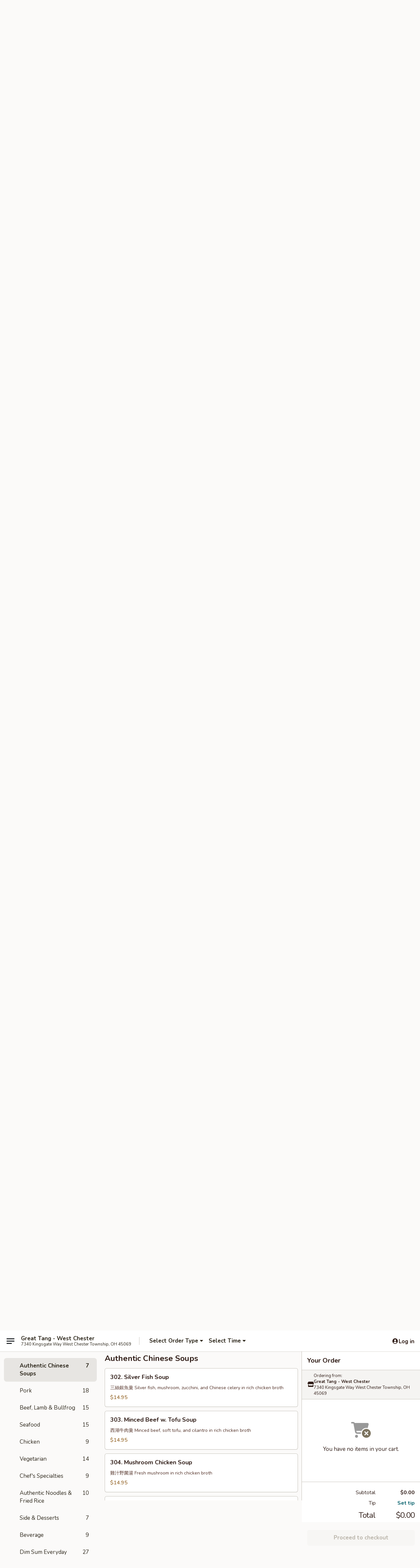

--- FILE ---
content_type: text/html; charset=UTF-8
request_url: https://www.greattangoh.com/order/authentic-chinese/authentic-chinese-soups
body_size: 40103
content:
<!DOCTYPE html>

<html class="no-js css-scroll" lang="en">
	<head>
		<meta charset="utf-8" />
		<meta http-equiv="X-UA-Compatible" content="IE=edge,chrome=1" />

				<title>Great Tang - West Chester | Authentic Chinese Soups | Authentic Chinese</title>
		<meta name="description" content="Order authentic chinese soups online from Great Tang - West Chester for dine in and takeout. The best Chinese in West Chester Township, OH." />		<meta name="keywords" content="great tang, great tang west chester, great tang menu, west chester chinese delivery, west chester chinese food, west chester chinese restaurants, chinese delivery, best chinese food in west chester, chinese restaurants in west chester, chinese restaurants near me, chinese food near me, west chester chinese takeout" />		<meta name="viewport" content="width=device-width, initial-scale=1.0">

		<meta property="og:type" content="website">
		<meta property="og:title" content="Great Tang - West Chester | Authentic Chinese Soups | Authentic Chinese">
		<meta property="og:description" content="Order authentic chinese soups online from Great Tang - West Chester for dine in and takeout. The best Chinese in West Chester Township, OH.">

		<meta name="twitter:card" content="summary_large_image">
		<meta name="twitter:title" content="Great Tang - West Chester | Authentic Chinese Soups | Authentic Chinese">
		<meta name="twitter:description" content="Order authentic chinese soups online from Great Tang - West Chester for dine in and takeout. The best Chinese in West Chester Township, OH.">
					<meta property="og:image" content="https://imagedelivery.net/9lr8zq_Jvl7h6OFWqEi9IA/a75b85c6-b403-473e-238c-2183ce139500/public" />
			<meta name="twitter:image" content="https://imagedelivery.net/9lr8zq_Jvl7h6OFWqEi9IA/a75b85c6-b403-473e-238c-2183ce139500/public" />
		
		<meta name="apple-mobile-web-app-status-bar-style" content="black">
		<meta name="mobile-web-app-capable" content="yes">
					<link rel="canonical" href="https://www.greattangoh.com/order/authentic-chinese/authentic-chinese-soups"/>
						<link rel="shortcut icon" href="https://imagedelivery.net/9lr8zq_Jvl7h6OFWqEi9IA/264a30fa-5e8d-4343-b6a6-2e6ad18be900/public" type="image/png" />
			
		<link type="text/css" rel="stylesheet" href="/min/g=css4.0&amp;1768421684" />
		<link rel="stylesheet" href="//ajax.googleapis.com/ajax/libs/jqueryui/1.10.1/themes/base/minified/jquery-ui.min.css" />
		<link href='//fonts.googleapis.com/css?family=Open+Sans:400italic,400,700' rel='stylesheet' type='text/css' />
		<script src="https://kit.fontawesome.com/a4edb6363d.js" crossorigin="anonymous"></script>

		<style>
								.home_hero, .menu_hero{ background-image: url(https://imagedelivery.net/9lr8zq_Jvl7h6OFWqEi9IA/d02fd9f9-f245-4959-7117-aacd184e6000/public); }
					@media
					(-webkit-min-device-pixel-ratio: 1.25),
					(min-resolution: 120dpi){
						/* Retina header*/
						.home_hero, .menu_hero{ background-image: url(https://imagedelivery.net/9lr8zq_Jvl7h6OFWqEi9IA/baf01ba3-6e4c-4ff3-a8b9-369ecf0b4b00/public); }
					}
															/*body{  } */

					
		</style>

		<style type="text/css">div.menuItem_1158025, li.menuItem_1158025, div.menuItem_1158026, li.menuItem_1158026, div.menuItem_1158027, li.menuItem_1158027, div.menuItem_1158028, li.menuItem_1158028, div.menuItem_1158029, li.menuItem_1158029, div.menuItem_1158030, li.menuItem_1158030, div.menuItem_1158031, li.menuItem_1158031, div.menuItem_1158032, li.menuItem_1158032, div.menuItem_1158033, li.menuItem_1158033, div.menuItem_1158034, li.menuItem_1158034, div.menuItem_1158035, li.menuItem_1158035, div.menuItem_1158036, li.menuItem_1158036, div.menuItem_1158038, li.menuItem_1158038, div.menuItem_1158039, li.menuItem_1158039, div.menuItem_1158040, li.menuItem_1158040, div.menuItem_1158041, li.menuItem_1158041, div.menuItem_1158043, li.menuItem_1158043, div.menuItem_1158045, li.menuItem_1158045, div.menuItem_1158048, li.menuItem_1158048, div.menuItem_1158050, li.menuItem_1158050, div.menuItem_1158051, li.menuItem_1158051, div.menuItem_1158053, li.menuItem_1158053, div.menuItem_1158055, li.menuItem_1158055, div.menuItem_1158057, li.menuItem_1158057, div.menuItem_1158059, li.menuItem_1158059, div.menuItem_1158060, li.menuItem_1158060, div.menuItem_1158061, li.menuItem_1158061, div.menuItem_1158063, li.menuItem_1158063, div.menuItem_1158064, li.menuItem_1158064, div.menuItem_1158065, li.menuItem_1158065, div.menuItem_1158066, li.menuItem_1158066, div.menuItem_1158067, li.menuItem_1158067, div.menuItem_1158068, li.menuItem_1158068, div.menuItem_1158184, li.menuItem_1158184, div.menuItem_1158200, li.menuItem_1158200, div.menuItem_1158201, li.menuItem_1158201, div.menuItem_1158202, li.menuItem_1158202, div.menuItem_1199211, li.menuItem_1199211, div.menuItem_1199213, li.menuItem_1199213, div.menuItem_1199214, li.menuItem_1199214, div.menuItem_1199215, li.menuItem_1199215, div.menuItem_1199216, li.menuItem_1199216, div.menuItem_1199217, li.menuItem_1199217, div.menuItem_1199208, li.menuItem_1199208, div.menuItem_1199209, li.menuItem_1199209, div.menuItem_1199210, li.menuItem_1199210, div.menuItem_1199218, li.menuItem_1199218, div.menuItem_2281400, li.menuItem_2281400, div.menuItem_2482793, li.menuItem_2482793, div.menuItem_2482792, li.menuItem_2482792, div.menuItem_2482794, li.menuItem_2482794, div.menuItem_2482795, li.menuItem_2482795, div.menuItem_2482796, li.menuItem_2482796, div.menuItem_2482797, li.menuItem_2482797, div.menuItem_2482798, li.menuItem_2482798, div.menuItem_2482799, li.menuItem_2482799, div.menuItem_2482800, li.menuItem_2482800, div.menuItem_2482802, li.menuItem_2482802, div.menuItem_2482803, li.menuItem_2482803, div.menuItem_2482804, li.menuItem_2482804, div.menuItem_2482805, li.menuItem_2482805, div.menuItem_2482806, li.menuItem_2482806, div.menuItem_2482807, li.menuItem_2482807, div.menuItem_2482808, li.menuItem_2482808, div.menuItem_2482809, li.menuItem_2482809, div.menuItem_2482810, li.menuItem_2482810, div.menuItem_2482811, li.menuItem_2482811, div.menuItem_2482812, li.menuItem_2482812, div.menuItem_2482813, li.menuItem_2482813, div.menuItem_2482814, li.menuItem_2482814, div.menuItem_2482815, li.menuItem_2482815, div.menuItem_2482816, li.menuItem_2482816, div.menuItem_2482817, li.menuItem_2482817, div.menuItem_2482818, li.menuItem_2482818, div.menuItem_2482819, li.menuItem_2482819, div.menuItem_2482820, li.menuItem_2482820, div.menuItem_2539212, li.menuItem_2539212, div.menuItem_2539213, li.menuItem_2539213, div.menuItem_2966858, li.menuItem_2966858, div.menuItem_2966859, li.menuItem_2966859, div.menuItem_2966860, li.menuItem_2966860, div.menuItem_2966861, li.menuItem_2966861, div.menuItem_2966862, li.menuItem_2966862, div.menuItem_2966863, li.menuItem_2966863, div.menuItem_2966864, li.menuItem_2966864, div.menuItem_2966865, li.menuItem_2966865, div.menuItem_2966866, li.menuItem_2966866, div.menuItem_2966868, li.menuItem_2966868, div.menuItem_2966869, li.menuItem_2966869 {display:none !important;}</style><script type="text/javascript">window.UNAVAILABLE_MENU_IDS = [1158025,1158026,1158027,1158028,1158029,1158030,1158031,1158032,1158033,1158034,1158035,1158036,1158038,1158039,1158040,1158041,1158043,1158045,1158048,1158050,1158051,1158053,1158055,1158057,1158059,1158060,1158061,1158063,1158064,1158065,1158066,1158067,1158068,1158184,1158200,1158201,1158202,1199211,1199213,1199214,1199215,1199216,1199217,1199208,1199209,1199210,1199218,2281400,2482793,2482792,2482794,2482795,2482796,2482797,2482798,2482799,2482800,2482802,2482803,2482804,2482805,2482806,2482807,2482808,2482809,2482810,2482811,2482812,2482813,2482814,2482815,2482816,2482817,2482818,2482819,2482820,2539212,2539213,2966858,2966859,2966860,2966861,2966862,2966863,2966864,2966865,2966866,2966868,2966869]</script>
		<script type="text/javascript">
			var UrlTag = "greattangwestchester";
			var template = 'defaultv4';
			var formname = 'ordering3';
			var menulink = 'https://www.greattangoh.com/order/authentic-chinese';
			var checkoutlink = 'https://www.greattangoh.com/checkout';
		</script>
		<script>
			/* http://writing.colin-gourlay.com/safely-using-ready-before-including-jquery/ */
			(function(w,d,u){w.readyQ=[];w.bindReadyQ=[];function p(x,y){if(x=="ready"){w.bindReadyQ.push(y);}else{w.readyQ.push(x);}};var a={ready:p,bind:p};w.$=w.jQuery=function(f){if(f===d||f===u){return a}else{p(f)}}})(window,document)
		</script>

		<script type="application/ld+json">{
    "@context": "http://schema.org",
    "@type": "Menu",
    "url": "https://www.greattangoh.com/order/authentic-chinese",
    "mainEntityOfPage": "https://www.greattangoh.com/order/authentic-chinese",
    "inLanguage": "English",
    "name": "Authentic Chinese",
    "description": "Please note: requests for additional items or special preparation may incur an <b>extra charge</b> not calculated on your online order.",
    "hasMenuSection": [
        {
            "@type": "MenuSection",
            "url": "https://www.greattangoh.com/order/authentic-chinese/authentic-chinese-soups",
            "name": "Authentic Chinese Soups",
            "hasMenuItem": [
                {
                    "@type": "MenuItem",
                    "name": "302. Silver Fish Soup",
                    "url": "https://www.greattangoh.com/order/authentic-chinese/authentic-chinese-soups/302-silver-fish-soup",
                    "description": "\u4e09\u7d72\u9280\u9b5a\u7fb9 Silver fish, mushroom, zucchini, and Chinese celery in rich chicken broth",
                    "offers": [
                        {
                            "@type": "Offer",
                            "price": "14.95",
                            "priceCurrency": "USD"
                        }
                    ]
                },
                {
                    "@type": "MenuItem",
                    "name": "303. Minced Beef w. Tofu Soup",
                    "url": "https://www.greattangoh.com/order/authentic-chinese/authentic-chinese-soups/303-minced-beef-w-tofu-soup",
                    "description": "\u897f\u6e56\u725b\u8089\u7fb9 Minced beef, soft tofu, and cilantro in rich chicken broth",
                    "offers": [
                        {
                            "@type": "Offer",
                            "price": "14.95",
                            "priceCurrency": "USD"
                        }
                    ]
                },
                {
                    "@type": "MenuItem",
                    "name": "304. Mushroom Chicken Soup",
                    "url": "https://www.greattangoh.com/order/authentic-chinese/authentic-chinese-soups/304-mushroom-chicken-soup",
                    "description": "\u96de\u6c41\u91ce\u83cc\u6e6f Fresh mushroom in rich chicken broth",
                    "offers": [
                        {
                            "@type": "Offer",
                            "price": "14.95",
                            "priceCurrency": "USD"
                        }
                    ]
                },
                {
                    "@type": "MenuItem",
                    "name": "305. Stewed Soup w. Fish Filet & Parsley",
                    "url": "https://www.greattangoh.com/order/authentic-chinese/authentic-chinese-soups/305-stewed-soup-w-fish-filet-parsley",
                    "description": "\u9999\u83dc\u9b5a\u7247\u7fb9 Pieces of fish filet and parsley in stewed chicken broth",
                    "offers": [
                        {
                            "@type": "Offer",
                            "price": "14.95",
                            "priceCurrency": "USD"
                        }
                    ]
                },
                {
                    "@type": "MenuItem",
                    "name": "306. Stewed Soup w. Fish Filet & Pickled Cabbage",
                    "url": "https://www.greattangoh.com/order/authentic-chinese/authentic-chinese-soups/306-stewed-soup-w-fish-filet-pickled-cabbage",
                    "description": "\u9178\u83dc\u9b5a\u7247\u6e6f Pieces of fish filet and pickled cabbage in stewed chicken broth with cilantro",
                    "offers": [
                        {
                            "@type": "Offer",
                            "price": "14.95",
                            "priceCurrency": "USD"
                        }
                    ]
                },
                {
                    "@type": "MenuItem",
                    "name": "308. Tomato Egg Soup",
                    "url": "https://www.greattangoh.com/order/authentic-chinese/authentic-chinese-soups/308-tomato-egg-soup",
                    "description": "\u756a\u8304\u86cb\u82b1\u6e6f",
                    "offers": [
                        {
                            "@type": "Offer",
                            "price": "10.95",
                            "priceCurrency": "USD"
                        }
                    ]
                },
                {
                    "@type": "MenuItem",
                    "name": "309. Winter Melon Pork Ribs Soup",
                    "url": "https://www.greattangoh.com/order/authentic-chinese/authentic-chinese-soups/309-winter-melon-pork-ribs-soup",
                    "description": "\u51ac\u74dc\u6392\u9aa8\u6c64",
                    "offers": [
                        {
                            "@type": "Offer",
                            "price": "13.95",
                            "priceCurrency": "USD"
                        }
                    ]
                }
            ]
        }
    ]
}</script>
<!-- Google Tag Manager -->
<script>
	window.dataLayer = window.dataLayer || [];
	let data = {
		account: 'greattangwestchester',
		context: 'direct',
		templateVersion: 4,
		rid: 66	}
		dataLayer.push(data);
	(function(w,d,s,l,i){w[l]=w[l]||[];w[l].push({'gtm.start':
		new Date().getTime(),event:'gtm.js'});var f=d.getElementsByTagName(s)[0],
		j=d.createElement(s),dl=l!='dataLayer'?'&l='+l:'';j.async=true;j.src=
		'https://www.googletagmanager.com/gtm.js?id='+i+dl;f.parentNode.insertBefore(j,f);
		})(window,document,'script','dataLayer','GTM-K9P93M');

	function gtag() { dataLayer.push(arguments); }
</script>

			<script async src="https://www.googletagmanager.com/gtag/js?id=G-WQQ0CF7C8W"></script>
	
	<script>
		
		gtag('js', new Date());

		
					gtag('config', "G-WQQ0CF7C8W");
			</script>
		<link href="https://fonts.googleapis.com/css?family=Open+Sans:400,600,700|Nunito:400,700" rel="stylesheet" />
	</head>

	<body
		data-event-on:customer_registered="window.location.reload()"
		data-event-on:customer_logged_in="window.location.reload()"
		data-event-on:customer_logged_out="window.location.reload()"
	>
		<a class="skip-to-content-link" href="#main">Skip to content</a>
				<!-- Google Tag Manager (noscript) -->
		<noscript><iframe src="https://www.googletagmanager.com/ns.html?id=GTM-K9P93M" height="0" width="0" style="display:none;visibility:hidden"></iframe></noscript>
		<!-- End Google Tag Manager (noscript) -->
						<!-- wrapper starts -->
		<div class="wrapper">
			<div style="grid-area: header-announcements">
				<div id="upgradeBrowserBanner" class="alert alert-warning mb-0 rounded-0 py-4" style="display:none;">
	<div class="alert-icon"><i class="fas fa-warning" aria-hidden="true"></i></div>
	<div>
		<strong>We're sorry, but the Web browser you are using is not supported.</strong> <br/> Please upgrade your browser or try a different one to use this Website. Supported browsers include:<br/>
		<ul class="list-unstyled">
			<li class="mt-2"><a href="https://www.google.com/chrome" target="_blank" rel="noopener noreferrer" class="simple-link"><i class="fab fa-chrome"></i> Chrome</a></li>
			<li class="mt-2"><a href="https://www.mozilla.com/firefox/upgrade.html" target="_blank" rel="noopener noreferrer" class="simple-link"><i class="fab fa-firefox"></i> Firefox</a></li>
			<li class="mt-2"><a href="https://www.microsoft.com/en-us/windows/microsoft-edge" target="_blank" rel="noopener noreferrer" class="simple-link"><i class="fab fa-edge"></i> Edge</a></li>
			<li class="mt-2"><a href="http://www.apple.com/safari/" target="_blank" rel="noopener noreferrer" class="simple-link"><i class="fab fa-safari"></i> Safari</a></li>
		</ul>
	</div>
</div>
<script>
	var ua = navigator.userAgent;
	var match = ua.match(/Firefox\/([0-9]+)\./);
	var firefoxVersion = match ? parseInt(match[1]) : 1000;
	var match = ua.match(/Chrome\/([0-9]+)\./);
	var chromeVersion = match ? parseInt(match[1]) : 1000;
	var isIE = ua.indexOf('MSIE') > -1 || ua.indexOf('Trident') > -1;
	var upgradeBrowserBanner = document.getElementById('upgradeBrowserBanner');
	var isMatchesSupported = typeof(upgradeBrowserBanner.matches)!="undefined";
	var isEntriesSupported = typeof(Object.entries)!="undefined";
	//Safari version is verified with isEntriesSupported
	if (isIE || !isMatchesSupported || !isEntriesSupported || firefoxVersion <= 46 || chromeVersion <= 53) {
		upgradeBrowserBanner.style.display = 'flex';
	}
</script>				
				<!-- get closed sign if applicable. -->
				
				
							</div>

						<div class="headerAndWtype" style="grid-area: header">
				<!-- Header Starts -->
				<header class="header">
										<div class="d-flex flex-column align-items-start flex-md-row align-items-md-center">
												<div class="logo_name_alt flex-shrink-0 d-flex align-items-center align-self-stretch pe-6 pe-md-0">
							
	<button
		type="button"
		class="eds_button btn btn-outline eds_button--shape-default eds_menu_button"
		data-bs-toggle="offcanvas" data-bs-target="#side-menu" aria-controls="side-menu" aria-label="Main menu"	><span aria-hidden="true"></span> <span aria-hidden="true"></span> <span aria-hidden="true"></span></button>

	
							<div class="d-flex flex-column align-items-center mx-auto align-items-md-start mx-md-0">
								<a
									class="eds-display-text-title-xs text-truncate title-container"
									href="https://www.greattangoh.com"
								>
									Great Tang - West Chester								</a>

																	<span class="eds-copy-text-s-regular text-center text-md-start address-container" title="7340 Kingsgate Way West Chester Township, OH 45069">
										7340 Kingsgate Way West Chester Township, OH 45069									</span>
															</div>
						</div>

																			<div class="eds-display-text-title-s d-none d-md-block border-start mx-4" style="width: 0">&nbsp;</div>

							<div class="header_order_options d-flex align-items-center  w-100 p-2p5 p-md-0">
																<div class="what">
									<button
	type="button"
	class="border-0 bg-transparent text-start"
	data-bs-toggle="modal"
	data-bs-target="#modal-order-options"
	aria-expanded="false"
	style="min-height: 44px"
>
	<div class="d-flex align-items-baseline gap-2">
		<div class="otype-name-label eds-copy-text-l-bold text-truncate" style="flex: 1" data-order-type-label>
			Select Order Type		</div>

		<i class="fa fa-fw fa-caret-down"></i>
	</div>

	<div
		class="otype-picker-label otype-address-label eds-interface-text-m-regular text-truncate hidden"
	>
			</div>
</button>

<script>
	$(function() {
		var $autoCompleteInputs = $('[data-autocomplete-address]');
		if ($autoCompleteInputs && $autoCompleteInputs.length) {
			$autoCompleteInputs.each(function() {
				let $input = $(this);
				let $deliveryAddressContainer = $input.parents('.deliveryAddressContainer').first();
				$input.autocomplete({
					source   : addressAC,
					minLength: 3,
					delay    : 300,
					select   : function(event, ui) {
						$.getJSON('/' + UrlTag + '/?form=addresslookup', {
							id: ui.item.id,
						}, function(data) {
							let location = data
							if (location.address.street.endsWith('Trl')) {
								location.address.street = location.address.street.replace('Trl', 'Trail')
							}
							let autoCompleteSuccess = $input.data('autocomplete-success');
							if (autoCompleteSuccess) {
								let autoCompleteSuccessFunction = window[autoCompleteSuccess];
								if (typeof autoCompleteSuccessFunction == "function") {
									autoCompleteSuccessFunction(location);
								}
							}

							let address = location.address

							$('#add-address-city, [data-autocompleted-city]').val(address.city)
							$('#add-address-state, [data-autocompleted-state]').val(address.stateCode)
							$('#add-address-zip, [data-autocompleted-zip]').val(address.postalCode)
							$('#add-address-latitude, [data-autocompleted-latitude]').val(location.position.lat)
							$('#add-address-longitude, [data-autocompleted-longitude]').val(location.position.lng)
							let streetAddress = (address.houseNumber || '') + ' ' + (address.street || '');
							$('#street-address-1, [data-autocompleted-street-address]').val(streetAddress)
							validateAddress($deliveryAddressContainer);
						})
					},
				})
				$input.attr('autocomplete', 'street-address')
			});
		}

		// autocomplete using Address autocomplete
		// jquery autocomplete needs 2 fields: title and value
		// id holds the LocationId which can be used at a later stage to get the coordinate of the selected choice
		function addressAC(query, callback) {
			//we don't actually want to search until they've entered the street number and at least one character
			words = query.term.trim().split(' ')
			if (words.length < 2) {
				return false
			}

			$.getJSON('/' + UrlTag + '/?form=addresssuggest', { q: query.term }, function(data) {
				var addresses = data.items
				addresses = addresses.map(addr => {
					if ((addr.address.label || '').endsWith('Trl')) {
						addr.address.label = addr.address.label.replace('Trl', 'Trail')
					}
					let streetAddress = (addr.address.label || '')
					return {
						label: streetAddress,
						value: streetAddress,
						id   : addr.id,
					}
				})

				return callback(addresses)
			})
		}

				$('[data-address-from-current-loc]').on('click', function(e) {
			let $streetAddressContainer = $(this).parents('.street-address-container').first();
			let $deliveryAddressContainer = $(this).parents('.deliveryAddressContainer').first();
			e.preventDefault();
			if(navigator.geolocation) {
				navigator.geolocation.getCurrentPosition(position => {
					$.getJSON('/' + UrlTag + '/?form=addresssuggest', {
						at: position.coords.latitude + "," + position.coords.longitude
					}, function(data) {
						let location = data.items[0];
						let address = location.address
						$streetAddressContainer.find('.input-street-address').val((address.houseNumber ? address.houseNumber : '') + ' ' + (address.street ? address.street : ''));
						$('#add-address-city').val(address.city ? address.city : '');
						$('#add-address-state').val(address.state ? address.state : '');
						$('#add-address-zip').val(address.postalCode ? address.postalCode : '');
						$('#add-address-latitude').val(location.position.lat ? location.position.lat : '');
						$('#add-address-longitude').val(location.position.lng ? location.position.lng : '');
						validateAddress($deliveryAddressContainer, 0);
					});
				});
			} else {
				alert("Geolocation is not supported by this browser!");
			}
		});
	});

	function autoCompleteSuccess(location)
	{
		if (location && location.address) {
			let address = location.address

			let streetAddress = (address.houseNumber || '') + ' ' + (address.street || '');
			$.ajax({
				url: '/' + UrlTag + '/?form=saveformfields',
				data: {
					'param_full~address_s_n_255': streetAddress + ', ' + address.city + ', ' + address.state,
					'param_street~address_s_n_255': streetAddress,
					'param_city_s_n_90': address.city,
					'param_state_s_n_2': address.state,
					'param_zip~code_z_n_10': address.postalCode,
				}
			});
		}
	}
</script>
								</div>

																									<div class="when showcheck_parent">
																				<div class="ordertimetypes ">
	<button
		type="button"
		class="border-0 bg-transparent text-start loadable-content"
		data-bs-toggle="modal"
		data-bs-target="#modal-order-time"
		aria-expanded="false"
		style="min-height: 44px"
		data-change-label-to-later-date
	>
		<div class="d-flex align-items-baseline gap-2">
			<div class="eds-copy-text-l-bold text-truncate flex-fill" data-otype-time-day>
								Select Time			</div>

			<i class="fa fa-fw fa-caret-down"></i>
		</div>

		<div
			class="otype-picker-label otype-picker-time eds-interface-text-m-regular text-truncate hidden"
			data-otype-time
		>
			Later		</div>
	</button>
</div>
									</div>
															</div>
						
												<div class="position-absolute top-0 end-0 pe-2 py-2p5">
							
	<div id="login-status" >
					
	<button
		type="button"
		class="eds_button btn btn-outline eds_button--shape-default px-2 text-nowrap"
		aria-label="Log in" style="color: currentColor" data-bs-toggle="modal" data-bs-target="#login-modal"	><i
		class="eds_icon fa fa-lg fa-fw fa-user-circle d-block d-lg-none"
		style="font-family: &quot;Font Awesome 5 Pro&quot;; "	></i>

	 <div class="d-none d-lg-flex align-items-baseline gap-2">
	<i
		class="eds_icon fa fa-fw fa-user-circle"
		style="font-family: &quot;Font Awesome 5 Pro&quot;; "	></i>

	<div class="profile-container text-truncate">Log in</div></div></button>

				</div>

							</div>
					</div>

															
	<aside		data-eds-id="6970790718d6a"
		class="eds_side_menu offcanvas offcanvas-start text-dark "
		tabindex="-1"
				id="side-menu" data-event-on:menu_selected="this.dispatchEvent(new CustomEvent('eds.hide'))" data-event-on:category_selected="this.dispatchEvent(new CustomEvent('eds.hide'))"	>
		
		<div class="eds_side_menu-body offcanvas-body d-flex flex-column p-0 css-scroll">
										<div
					class="eds_side_menu-close position-absolute top-0 end-0 pt-3 pe-3 "
					style="z-index: 1"
				>
					
	<button
		type="button"
		class="eds_button btn btn-outline-secondary eds_button--shape-circle"
		data-bs-dismiss="offcanvas" data-bs-target="[data-eds-id=&quot;6970790718d6a&quot;]" aria-label="Close"	><i
		class="eds_icon fa fa-fw fa-close"
		style="font-family: &quot;Font Awesome 5 Pro&quot;; "	></i></button>

					</div>
			
			<div class="restaurant-info border-bottom border-light p-3">
							<p class="eds-display-text-title-xs mb-0 me-2 pe-4">Great Tang - West Chester</p>

			<div class="eds-copy-text-s-regular me-2 pe-4">
			7340 Kingsgate Way West Chester Township, OH 45069		</div>
						</div>

																	
	<div class="border-bottom border-light p-3">
					<h2 class="eds-display-text-title-m m-0 pb-3">
				Menus			</h2>
		
		
			<details
				class="eds_list eds_list--border-none" open				data-menu-id="10197"
									data-event-on:document_ready="this.open = localStorage.getItem('menu-open-10197') !== 'false'"
										onclick="localStorage.setItem('menu-open-10197', !this.open)"
							>
									<summary
						class="eds_list-item eds-copy-text-l-regular list-unstyled rounded-3 mb-1 px-3 px-lg-4 py-2p5 "
						data-event-on:category_pinned="(category) => $(this).toggleClass('active', category.menuId === '10197')"
						tabindex="0"
					>
						
	<i
		class="eds_icon fas fa-fw fa-chevron-right"
		style="font-family: &quot;Font Awesome 5 Pro&quot;; "	></i>

	 Main Menu					</summary>
				
																		
									<a
						class="eds_list-item eds-copy-text-l-regular list-unstyled rounded-3 mb-1 px-3 px-lg-4 py-2p5 ps-5 ps-lg-5 d-flex "
						data-event-on:category_pinned="(category) => $(this).toggleClass('active', category.id === '124415')"
						href="https://www.greattangoh.com/order/main-menu/soups"
						onclick="if (!event.ctrlKey) {
							const currentMenuIsActive = false || $(this).closest('details').find('summary').hasClass('active');
							if (currentMenuIsActive) {
								app.event.emit('category_selected', { id: '124415' });
							} else {
								app.event.emit('menu_selected', { menu_id: '10197', menu_description: &quot;Please note: requests for additional items or special preparation may incur an &lt;b&gt;extra charge&lt;\/b&gt; not calculated on your online order.&quot;, category_id: '124415' });
							}
															return false;
													}"
					>
						Soups													<span class="ms-auto">3</span>
											</a>
									<a
						class="eds_list-item eds-copy-text-l-regular list-unstyled rounded-3 mb-1 px-3 px-lg-4 py-2p5 ps-5 ps-lg-5 d-flex "
						data-event-on:category_pinned="(category) => $(this).toggleClass('active', category.id === '124416')"
						href="https://www.greattangoh.com/order/main-menu/noodles-fried-rice"
						onclick="if (!event.ctrlKey) {
							const currentMenuIsActive = false || $(this).closest('details').find('summary').hasClass('active');
							if (currentMenuIsActive) {
								app.event.emit('category_selected', { id: '124416' });
							} else {
								app.event.emit('menu_selected', { menu_id: '10197', menu_description: &quot;Please note: requests for additional items or special preparation may incur an &lt;b&gt;extra charge&lt;\/b&gt; not calculated on your online order.&quot;, category_id: '124416' });
							}
															return false;
													}"
					>
						Noodles & Fried Rice													<span class="ms-auto">5</span>
											</a>
									<a
						class="eds_list-item eds-copy-text-l-regular list-unstyled rounded-3 mb-1 px-3 px-lg-4 py-2p5 ps-5 ps-lg-5 d-flex "
						data-event-on:category_pinned="(category) => $(this).toggleClass('active', category.id === '124423')"
						href="https://www.greattangoh.com/order/main-menu/poultry"
						onclick="if (!event.ctrlKey) {
							const currentMenuIsActive = false || $(this).closest('details').find('summary').hasClass('active');
							if (currentMenuIsActive) {
								app.event.emit('category_selected', { id: '124423' });
							} else {
								app.event.emit('menu_selected', { menu_id: '10197', menu_description: &quot;Please note: requests for additional items or special preparation may incur an &lt;b&gt;extra charge&lt;\/b&gt; not calculated on your online order.&quot;, category_id: '124423' });
							}
															return false;
													}"
					>
						Poultry													<span class="ms-auto">13</span>
											</a>
									<a
						class="eds_list-item eds-copy-text-l-regular list-unstyled rounded-3 mb-1 px-3 px-lg-4 py-2p5 ps-5 ps-lg-5 d-flex "
						data-event-on:category_pinned="(category) => $(this).toggleClass('active', category.id === '124422')"
						href="https://www.greattangoh.com/order/main-menu/pork"
						onclick="if (!event.ctrlKey) {
							const currentMenuIsActive = false || $(this).closest('details').find('summary').hasClass('active');
							if (currentMenuIsActive) {
								app.event.emit('category_selected', { id: '124422' });
							} else {
								app.event.emit('menu_selected', { menu_id: '10197', menu_description: &quot;Please note: requests for additional items or special preparation may incur an &lt;b&gt;extra charge&lt;\/b&gt; not calculated on your online order.&quot;, category_id: '124422' });
							}
															return false;
													}"
					>
						Pork													<span class="ms-auto">2</span>
											</a>
									<a
						class="eds_list-item eds-copy-text-l-regular list-unstyled rounded-3 mb-1 px-3 px-lg-4 py-2p5 ps-5 ps-lg-5 d-flex "
						data-event-on:category_pinned="(category) => $(this).toggleClass('active', category.id === '124421')"
						href="https://www.greattangoh.com/order/main-menu/beef"
						onclick="if (!event.ctrlKey) {
							const currentMenuIsActive = false || $(this).closest('details').find('summary').hasClass('active');
							if (currentMenuIsActive) {
								app.event.emit('category_selected', { id: '124421' });
							} else {
								app.event.emit('menu_selected', { menu_id: '10197', menu_description: &quot;Please note: requests for additional items or special preparation may incur an &lt;b&gt;extra charge&lt;\/b&gt; not calculated on your online order.&quot;, category_id: '124421' });
							}
															return false;
													}"
					>
						Beef													<span class="ms-auto">8</span>
											</a>
									<a
						class="eds_list-item eds-copy-text-l-regular list-unstyled rounded-3 mb-1 px-3 px-lg-4 py-2p5 ps-5 ps-lg-5 d-flex "
						data-event-on:category_pinned="(category) => $(this).toggleClass('active', category.id === '124420')"
						href="https://www.greattangoh.com/order/main-menu/seafood"
						onclick="if (!event.ctrlKey) {
							const currentMenuIsActive = false || $(this).closest('details').find('summary').hasClass('active');
							if (currentMenuIsActive) {
								app.event.emit('category_selected', { id: '124420' });
							} else {
								app.event.emit('menu_selected', { menu_id: '10197', menu_description: &quot;Please note: requests for additional items or special preparation may incur an &lt;b&gt;extra charge&lt;\/b&gt; not calculated on your online order.&quot;, category_id: '124420' });
							}
															return false;
													}"
					>
						Seafood													<span class="ms-auto">7</span>
											</a>
									<a
						class="eds_list-item eds-copy-text-l-regular list-unstyled rounded-3 mb-1 px-3 px-lg-4 py-2p5 ps-5 ps-lg-5 d-flex "
						data-event-on:category_pinned="(category) => $(this).toggleClass('active', category.id === '124426')"
						href="https://www.greattangoh.com/order/main-menu/side-desserts"
						onclick="if (!event.ctrlKey) {
							const currentMenuIsActive = false || $(this).closest('details').find('summary').hasClass('active');
							if (currentMenuIsActive) {
								app.event.emit('category_selected', { id: '124426' });
							} else {
								app.event.emit('menu_selected', { menu_id: '10197', menu_description: &quot;Please note: requests for additional items or special preparation may incur an &lt;b&gt;extra charge&lt;\/b&gt; not calculated on your online order.&quot;, category_id: '124426' });
							}
															return false;
													}"
					>
						Side & Desserts													<span class="ms-auto">7</span>
											</a>
									<a
						class="eds_list-item eds-copy-text-l-regular list-unstyled rounded-3 mb-1 px-3 px-lg-4 py-2p5 ps-5 ps-lg-5 d-flex "
						data-event-on:category_pinned="(category) => $(this).toggleClass('active', category.id === '124425')"
						href="https://www.greattangoh.com/order/main-menu/beverage"
						onclick="if (!event.ctrlKey) {
							const currentMenuIsActive = false || $(this).closest('details').find('summary').hasClass('active');
							if (currentMenuIsActive) {
								app.event.emit('category_selected', { id: '124425' });
							} else {
								app.event.emit('menu_selected', { menu_id: '10197', menu_description: &quot;Please note: requests for additional items or special preparation may incur an &lt;b&gt;extra charge&lt;\/b&gt; not calculated on your online order.&quot;, category_id: '124425' });
							}
															return false;
													}"
					>
						Beverage													<span class="ms-auto">9</span>
											</a>
							</details>
		
			<details
				class="eds_list eds_list--border-none" open				data-menu-id="10227"
									data-event-on:document_ready="this.open = localStorage.getItem('menu-open-10227') !== 'false'"
										onclick="localStorage.setItem('menu-open-10227', !this.open)"
							>
									<summary
						class="eds_list-item eds-copy-text-l-regular list-unstyled rounded-3 mb-1 px-3 px-lg-4 py-2p5 active"
						data-event-on:category_pinned="(category) => $(this).toggleClass('active', category.menuId === '10227')"
						tabindex="0"
					>
						
	<i
		class="eds_icon fas fa-fw fa-chevron-right"
		style="font-family: &quot;Font Awesome 5 Pro&quot;; "	></i>

	 Authentic Chinese					</summary>
				
																		
									<a
						class="eds_list-item eds-copy-text-l-regular list-unstyled rounded-3 mb-1 px-3 px-lg-4 py-2p5 ps-5 ps-lg-5 d-flex "
						data-event-on:category_pinned="(category) => $(this).toggleClass('active', category.id === '128821')"
						href="https://www.greattangoh.com/order/authentic-chinese/hot-appetizers"
						onclick="if (!event.ctrlKey) {
							const currentMenuIsActive = false || $(this).closest('details').find('summary').hasClass('active');
							if (currentMenuIsActive) {
								app.event.emit('category_selected', { id: '128821' });
							} else {
								app.event.emit('menu_selected', { menu_id: '10227', menu_description: &quot;Please note: requests for additional items or special preparation may incur an &lt;b&gt;extra charge&lt;\/b&gt; not calculated on your online order.&quot;, category_id: '128821' });
							}
															return false;
													}"
					>
						Hot Appetizers													<span class="ms-auto">14</span>
											</a>
									<a
						class="eds_list-item eds-copy-text-l-regular list-unstyled rounded-3 mb-1 px-3 px-lg-4 py-2p5 ps-5 ps-lg-5 d-flex "
						data-event-on:category_pinned="(category) => $(this).toggleClass('active', category.id === '124427')"
						href="https://www.greattangoh.com/order/authentic-chinese/cold-appetizers"
						onclick="if (!event.ctrlKey) {
							const currentMenuIsActive = false || $(this).closest('details').find('summary').hasClass('active');
							if (currentMenuIsActive) {
								app.event.emit('category_selected', { id: '124427' });
							} else {
								app.event.emit('menu_selected', { menu_id: '10227', menu_description: &quot;Please note: requests for additional items or special preparation may incur an &lt;b&gt;extra charge&lt;\/b&gt; not calculated on your online order.&quot;, category_id: '124427' });
							}
															return false;
													}"
					>
						Cold Appetizers													<span class="ms-auto">11</span>
											</a>
									<a
						class="eds_list-item eds-copy-text-l-regular list-unstyled rounded-3 mb-1 px-3 px-lg-4 py-2p5 ps-5 ps-lg-5 d-flex active"
						data-event-on:category_pinned="(category) => $(this).toggleClass('active', category.id === '124428')"
						href="https://www.greattangoh.com/order/authentic-chinese/authentic-chinese-soups"
						onclick="if (!event.ctrlKey) {
							const currentMenuIsActive = false || $(this).closest('details').find('summary').hasClass('active');
							if (currentMenuIsActive) {
								app.event.emit('category_selected', { id: '124428' });
							} else {
								app.event.emit('menu_selected', { menu_id: '10227', menu_description: &quot;Please note: requests for additional items or special preparation may incur an &lt;b&gt;extra charge&lt;\/b&gt; not calculated on your online order.&quot;, category_id: '124428' });
							}
															return false;
													}"
					>
						Authentic Chinese Soups													<span class="ms-auto">7</span>
											</a>
									<a
						class="eds_list-item eds-copy-text-l-regular list-unstyled rounded-3 mb-1 px-3 px-lg-4 py-2p5 ps-5 ps-lg-5 d-flex "
						data-event-on:category_pinned="(category) => $(this).toggleClass('active', category.id === '124429')"
						href="https://www.greattangoh.com/order/authentic-chinese/pork-1"
						onclick="if (!event.ctrlKey) {
							const currentMenuIsActive = false || $(this).closest('details').find('summary').hasClass('active');
							if (currentMenuIsActive) {
								app.event.emit('category_selected', { id: '124429' });
							} else {
								app.event.emit('menu_selected', { menu_id: '10227', menu_description: &quot;Please note: requests for additional items or special preparation may incur an &lt;b&gt;extra charge&lt;\/b&gt; not calculated on your online order.&quot;, category_id: '124429' });
							}
															return false;
													}"
					>
						Pork													<span class="ms-auto">18</span>
											</a>
									<a
						class="eds_list-item eds-copy-text-l-regular list-unstyled rounded-3 mb-1 px-3 px-lg-4 py-2p5 ps-5 ps-lg-5 d-flex "
						data-event-on:category_pinned="(category) => $(this).toggleClass('active', category.id === '124430')"
						href="https://www.greattangoh.com/order/authentic-chinese/beef-lamb-bullfrog"
						onclick="if (!event.ctrlKey) {
							const currentMenuIsActive = false || $(this).closest('details').find('summary').hasClass('active');
							if (currentMenuIsActive) {
								app.event.emit('category_selected', { id: '124430' });
							} else {
								app.event.emit('menu_selected', { menu_id: '10227', menu_description: &quot;Please note: requests for additional items or special preparation may incur an &lt;b&gt;extra charge&lt;\/b&gt; not calculated on your online order.&quot;, category_id: '124430' });
							}
															return false;
													}"
					>
						Beef, Lamb & Bullfrog													<span class="ms-auto">15</span>
											</a>
									<a
						class="eds_list-item eds-copy-text-l-regular list-unstyled rounded-3 mb-1 px-3 px-lg-4 py-2p5 ps-5 ps-lg-5 d-flex "
						data-event-on:category_pinned="(category) => $(this).toggleClass('active', category.id === '124431')"
						href="https://www.greattangoh.com/order/authentic-chinese/seafood-1"
						onclick="if (!event.ctrlKey) {
							const currentMenuIsActive = false || $(this).closest('details').find('summary').hasClass('active');
							if (currentMenuIsActive) {
								app.event.emit('category_selected', { id: '124431' });
							} else {
								app.event.emit('menu_selected', { menu_id: '10227', menu_description: &quot;Please note: requests for additional items or special preparation may incur an &lt;b&gt;extra charge&lt;\/b&gt; not calculated on your online order.&quot;, category_id: '124431' });
							}
															return false;
													}"
					>
						Seafood													<span class="ms-auto">15</span>
											</a>
									<a
						class="eds_list-item eds-copy-text-l-regular list-unstyled rounded-3 mb-1 px-3 px-lg-4 py-2p5 ps-5 ps-lg-5 d-flex "
						data-event-on:category_pinned="(category) => $(this).toggleClass('active', category.id === '124432')"
						href="https://www.greattangoh.com/order/authentic-chinese/chicken-1"
						onclick="if (!event.ctrlKey) {
							const currentMenuIsActive = false || $(this).closest('details').find('summary').hasClass('active');
							if (currentMenuIsActive) {
								app.event.emit('category_selected', { id: '124432' });
							} else {
								app.event.emit('menu_selected', { menu_id: '10227', menu_description: &quot;Please note: requests for additional items or special preparation may incur an &lt;b&gt;extra charge&lt;\/b&gt; not calculated on your online order.&quot;, category_id: '124432' });
							}
															return false;
													}"
					>
						Chicken													<span class="ms-auto">9</span>
											</a>
									<a
						class="eds_list-item eds-copy-text-l-regular list-unstyled rounded-3 mb-1 px-3 px-lg-4 py-2p5 ps-5 ps-lg-5 d-flex "
						data-event-on:category_pinned="(category) => $(this).toggleClass('active', category.id === '124435')"
						href="https://www.greattangoh.com/order/authentic-chinese/vegetarian"
						onclick="if (!event.ctrlKey) {
							const currentMenuIsActive = false || $(this).closest('details').find('summary').hasClass('active');
							if (currentMenuIsActive) {
								app.event.emit('category_selected', { id: '124435' });
							} else {
								app.event.emit('menu_selected', { menu_id: '10227', menu_description: &quot;Please note: requests for additional items or special preparation may incur an &lt;b&gt;extra charge&lt;\/b&gt; not calculated on your online order.&quot;, category_id: '124435' });
							}
															return false;
													}"
					>
						Vegetarian													<span class="ms-auto">14</span>
											</a>
									<a
						class="eds_list-item eds-copy-text-l-regular list-unstyled rounded-3 mb-1 px-3 px-lg-4 py-2p5 ps-5 ps-lg-5 d-flex "
						data-event-on:category_pinned="(category) => $(this).toggleClass('active', category.id === '295172')"
						href="https://www.greattangoh.com/order/authentic-chinese/chefs-specialties"
						onclick="if (!event.ctrlKey) {
							const currentMenuIsActive = false || $(this).closest('details').find('summary').hasClass('active');
							if (currentMenuIsActive) {
								app.event.emit('category_selected', { id: '295172' });
							} else {
								app.event.emit('menu_selected', { menu_id: '10227', menu_description: &quot;Please note: requests for additional items or special preparation may incur an &lt;b&gt;extra charge&lt;\/b&gt; not calculated on your online order.&quot;, category_id: '295172' });
							}
															return false;
													}"
					>
						Chef's Specialties													<span class="ms-auto">9</span>
											</a>
									<a
						class="eds_list-item eds-copy-text-l-regular list-unstyled rounded-3 mb-1 px-3 px-lg-4 py-2p5 ps-5 ps-lg-5 d-flex "
						data-event-on:category_pinned="(category) => $(this).toggleClass('active', category.id === '124436')"
						href="https://www.greattangoh.com/order/authentic-chinese/authentic-noodles-fried-rice"
						onclick="if (!event.ctrlKey) {
							const currentMenuIsActive = false || $(this).closest('details').find('summary').hasClass('active');
							if (currentMenuIsActive) {
								app.event.emit('category_selected', { id: '124436' });
							} else {
								app.event.emit('menu_selected', { menu_id: '10227', menu_description: &quot;Please note: requests for additional items or special preparation may incur an &lt;b&gt;extra charge&lt;\/b&gt; not calculated on your online order.&quot;, category_id: '124436' });
							}
															return false;
													}"
					>
						Authentic Noodles & Fried Rice													<span class="ms-auto">10</span>
											</a>
									<a
						class="eds_list-item eds-copy-text-l-regular list-unstyled rounded-3 mb-1 px-3 px-lg-4 py-2p5 ps-5 ps-lg-5 d-flex "
						data-event-on:category_pinned="(category) => $(this).toggleClass('active', category.id === '260654')"
						href="https://www.greattangoh.com/order/authentic-chinese/side-desserts"
						onclick="if (!event.ctrlKey) {
							const currentMenuIsActive = false || $(this).closest('details').find('summary').hasClass('active');
							if (currentMenuIsActive) {
								app.event.emit('category_selected', { id: '260654' });
							} else {
								app.event.emit('menu_selected', { menu_id: '10227', menu_description: &quot;Please note: requests for additional items or special preparation may incur an &lt;b&gt;extra charge&lt;\/b&gt; not calculated on your online order.&quot;, category_id: '260654' });
							}
															return false;
													}"
					>
						Side & Desserts													<span class="ms-auto">7</span>
											</a>
									<a
						class="eds_list-item eds-copy-text-l-regular list-unstyled rounded-3 mb-1 px-3 px-lg-4 py-2p5 ps-5 ps-lg-5 d-flex "
						data-event-on:category_pinned="(category) => $(this).toggleClass('active', category.id === '128822')"
						href="https://www.greattangoh.com/order/authentic-chinese/beverage"
						onclick="if (!event.ctrlKey) {
							const currentMenuIsActive = false || $(this).closest('details').find('summary').hasClass('active');
							if (currentMenuIsActive) {
								app.event.emit('category_selected', { id: '128822' });
							} else {
								app.event.emit('menu_selected', { menu_id: '10227', menu_description: &quot;Please note: requests for additional items or special preparation may incur an &lt;b&gt;extra charge&lt;\/b&gt; not calculated on your online order.&quot;, category_id: '128822' });
							}
															return false;
													}"
					>
						Beverage													<span class="ms-auto">9</span>
											</a>
									<a
						class="eds_list-item eds-copy-text-l-regular list-unstyled rounded-3 mb-1 px-3 px-lg-4 py-2p5 ps-5 ps-lg-5 d-flex "
						data-event-on:category_pinned="(category) => $(this).toggleClass('active', category.id === '309464')"
						href="https://www.greattangoh.com/order/authentic-chinese/dim-sum-everyday"
						onclick="if (!event.ctrlKey) {
							const currentMenuIsActive = false || $(this).closest('details').find('summary').hasClass('active');
							if (currentMenuIsActive) {
								app.event.emit('category_selected', { id: '309464' });
							} else {
								app.event.emit('menu_selected', { menu_id: '10227', menu_description: &quot;Please note: requests for additional items or special preparation may incur an &lt;b&gt;extra charge&lt;\/b&gt; not calculated on your online order.&quot;, category_id: '309464' });
							}
															return false;
													}"
					>
						Dim Sum Everyday													<span class="ms-auto">27</span>
											</a>
							</details>
		
			</div>

						
																	<nav>
							<ul class="eds_list eds_list--border-none border-bottom">
	<li class="eds_list-item">
		<a class="d-block p-3 " href="https://www.greattangoh.com">
			Home		</a>
	</li>

		
	
			<li class="eds_list-item">
			<a class="d-block p-3 " href="https://www.greattangoh.com/locationinfo">
				Location &amp; Hours			</a>
		</li>
	
	<li class="eds_list-item">
		<a class="d-block p-3 " href="https://www.greattangoh.com/contact">
			Contact
		</a>
	</li>
</ul>
						</nav>

												<div class="eds-copy-text-s-regular p-3 d-lg-none">
							
<ul class="list-unstyled d-flex gap-2">
						<li><a href="https://cn.tripadvisor.com/Restaurant_Review-g51122-d8582368-Reviews-Great_Tang_Chinese-West_Chester_Butler_County_Ohio.html" target="new" aria-label="Opens in new tab" title="Opens in new tab" class="icon" title="TripAdvisor"><i class="fak fa-tripadvisor"></i><span class="sr-only">TripAdvisor</span></a></li>
				</ul>

<div><a href="http://chinesemenuonline.com">&copy; 2026 Online Ordering by Chinese Menu Online</a></div>
	<div>Discover the best Chinese restaurants with <a href="https://www.springroll.com" target="_blank" title="Opens in new tab" aria-label="Opens in new tab">Springroll</a></div>

<ul class="list-unstyled mb-0 pt-3">
	<li><a href="https://www.greattangoh.com/reportbug">Technical Support</a></li>
	<li><a href="https://www.greattangoh.com/privacy">Privacy Policy</a></li>
	<li><a href="https://www.greattangoh.com/tos">Terms of Service</a></li>
	<li><a href="https://www.greattangoh.com/accessibility">Accessibility</a></li>
</ul>

This site is protected by reCAPTCHA and the Google <a href="https://policies.google.com/privacy">Privacy Policy</a> and <a href="https://policies.google.com/terms">Terms of Service</a> apply.
						</div>		</div>

		<script>
		{
			const container = document.querySelector('[data-eds-id="6970790718d6a"]');

						['show', 'hide', 'toggle', 'dispose'].forEach((eventName) => {
				container.addEventListener(`eds.${eventName}`, (e) => {
					bootstrap.Offcanvas.getOrCreateInstance(container)[eventName](
						...(Array.isArray(e.detail) ? e.detail : [e.detail])
					);
				});
			});
		}
		</script>
	</aside>

					</header>
			</div>

										<div class="container p-0" style="grid-area: hero">
					<section class="hero">
												<div class="menu_hero backbgbox position-relative" role="img" aria-label="Image of food offered at the restaurant">
									<div class="logo">
		<a class="logo-image" href="https://www.greattangoh.com">
			<img
				src="https://imagedelivery.net/9lr8zq_Jvl7h6OFWqEi9IA/a75b85c6-b403-473e-238c-2183ce139500/public"
				srcset="https://imagedelivery.net/9lr8zq_Jvl7h6OFWqEi9IA/a75b85c6-b403-473e-238c-2183ce139500/public 1x, https://imagedelivery.net/9lr8zq_Jvl7h6OFWqEi9IA/a75b85c6-b403-473e-238c-2183ce139500/public 2x"				alt="Home"
			/>
		</a>
	</div>
						</div>

													<div class="p-3">
								<div class="pb-1">
									<h1 role="heading" aria-level="2" class="eds-display-text-title-s m-0 p-0">Great Tang - West Chester</h1>
																	</div>

								<div class="d-sm-flex align-items-baseline">
																			<div class="mt-2">
											
	<span
		class="eds_label eds_label--variant-error eds-interface-text-m-bold me-1 text-nowrap"
			>
		Closed	</span>

	Opens at 11:00AM										</div>
									
									<div class="d-flex gap-2 ms-sm-auto mt-2">
																					
					<a
				class="eds_button btn btn-outline-secondary btn-sm col text-nowrap"
				href="https://www.greattangoh.com/locationinfo?lid=8023"
							>
				
	<i
		class="eds_icon fa fa-fw fa-info-circle"
		style="font-family: &quot;Font Awesome 5 Pro&quot;; "	></i>

	 Store info			</a>
		
												
																					
		<a
			class="eds_button btn btn-outline-secondary btn-sm col d-lg-none text-nowrap"
			href="tel:(513) 847-6097 "
					>
			
	<i
		class="eds_icon fa fa-fw fa-phone"
		style="font-family: &quot;Font Awesome 5 Pro&quot;; transform: scale(-1, 1); "	></i>

	 Call us		</a>

												
																			</div>
								</div>
							</div>
											</section>
				</div>
			
						
										<div
					class="fixed_submit d-lg-none hidden pwa-pb-md-down"
					data-event-on:cart_updated="({ items }) => $(this).toggleClass('hidden', !items)"
				>
					<div
						data-async-on-event="order_type_updated, cart_updated"
						data-async-action="https://www.greattangoh.com//ajax/?form=minimum_order_value_warning&component=add_more"
						data-async-method="get"
					>
											</div>

					<div class="p-3">
						<button class="btn btn-primary btn-lg w-100" onclick="app.event.emit('show_cart')">
							View cart							<span
								class="eds-interface-text-m-regular"
								data-event-on:cart_updated="({ items, subtotal }) => {
									$(this).text(`(${items} ${items === 1 ? 'item' : 'items'}, ${subtotal})`);
								}"
							>
								(0 items, $0.00)
							</span>
						</button>
					</div>
				</div>
			
									<!-- Header ends -->
<main class="main_content menucategory_page pb-5" id="main">
	<div class="container">
		
		<div class="row menu_wrapper menu_category_wrapper ">
			<section class="col-xl-4 d-none d-xl-block">
				
				<div id="location-menu" data-event-on:menu_items_loaded="$(this).stickySidebar('updateSticky')">
															
	<div >
					<h2 class="eds-display-text-title-m m-0 pb-3">
				Menus			</h2>
		
		
			<details
				class="eds_list eds_list--border-none" 				data-menu-id="10197"
							>
									<summary
						class="eds_list-item eds-copy-text-l-regular list-unstyled rounded-3 mb-1 px-3 px-lg-4 py-2p5 "
						data-event-on:category_pinned="(category) => $(this).toggleClass('active', category.menuId === '10197')"
						tabindex="0"
					>
						
	<i
		class="eds_icon fas fa-fw fa-chevron-right"
		style="font-family: &quot;Font Awesome 5 Pro&quot;; "	></i>

	 Main Menu					</summary>
				
																		
									<a
						class="eds_list-item eds-copy-text-l-regular list-unstyled rounded-3 mb-1 px-3 px-lg-4 py-2p5 ps-5 ps-lg-5 d-flex "
						data-event-on:category_pinned="(category) => $(this).toggleClass('active', category.id === '124415')"
						href="https://www.greattangoh.com/order/main-menu/soups"
						onclick="if (!event.ctrlKey) {
							const currentMenuIsActive = false || $(this).closest('details').find('summary').hasClass('active');
							if (currentMenuIsActive) {
								app.event.emit('category_selected', { id: '124415' });
							} else {
								app.event.emit('menu_selected', { menu_id: '10197', menu_description: &quot;Please note: requests for additional items or special preparation may incur an &lt;b&gt;extra charge&lt;\/b&gt; not calculated on your online order.&quot;, category_id: '124415' });
							}
															return false;
													}"
					>
						Soups													<span class="ms-auto">3</span>
											</a>
									<a
						class="eds_list-item eds-copy-text-l-regular list-unstyled rounded-3 mb-1 px-3 px-lg-4 py-2p5 ps-5 ps-lg-5 d-flex "
						data-event-on:category_pinned="(category) => $(this).toggleClass('active', category.id === '124416')"
						href="https://www.greattangoh.com/order/main-menu/noodles-fried-rice"
						onclick="if (!event.ctrlKey) {
							const currentMenuIsActive = false || $(this).closest('details').find('summary').hasClass('active');
							if (currentMenuIsActive) {
								app.event.emit('category_selected', { id: '124416' });
							} else {
								app.event.emit('menu_selected', { menu_id: '10197', menu_description: &quot;Please note: requests for additional items or special preparation may incur an &lt;b&gt;extra charge&lt;\/b&gt; not calculated on your online order.&quot;, category_id: '124416' });
							}
															return false;
													}"
					>
						Noodles & Fried Rice													<span class="ms-auto">5</span>
											</a>
									<a
						class="eds_list-item eds-copy-text-l-regular list-unstyled rounded-3 mb-1 px-3 px-lg-4 py-2p5 ps-5 ps-lg-5 d-flex "
						data-event-on:category_pinned="(category) => $(this).toggleClass('active', category.id === '124423')"
						href="https://www.greattangoh.com/order/main-menu/poultry"
						onclick="if (!event.ctrlKey) {
							const currentMenuIsActive = false || $(this).closest('details').find('summary').hasClass('active');
							if (currentMenuIsActive) {
								app.event.emit('category_selected', { id: '124423' });
							} else {
								app.event.emit('menu_selected', { menu_id: '10197', menu_description: &quot;Please note: requests for additional items or special preparation may incur an &lt;b&gt;extra charge&lt;\/b&gt; not calculated on your online order.&quot;, category_id: '124423' });
							}
															return false;
													}"
					>
						Poultry													<span class="ms-auto">13</span>
											</a>
									<a
						class="eds_list-item eds-copy-text-l-regular list-unstyled rounded-3 mb-1 px-3 px-lg-4 py-2p5 ps-5 ps-lg-5 d-flex "
						data-event-on:category_pinned="(category) => $(this).toggleClass('active', category.id === '124422')"
						href="https://www.greattangoh.com/order/main-menu/pork"
						onclick="if (!event.ctrlKey) {
							const currentMenuIsActive = false || $(this).closest('details').find('summary').hasClass('active');
							if (currentMenuIsActive) {
								app.event.emit('category_selected', { id: '124422' });
							} else {
								app.event.emit('menu_selected', { menu_id: '10197', menu_description: &quot;Please note: requests for additional items or special preparation may incur an &lt;b&gt;extra charge&lt;\/b&gt; not calculated on your online order.&quot;, category_id: '124422' });
							}
															return false;
													}"
					>
						Pork													<span class="ms-auto">2</span>
											</a>
									<a
						class="eds_list-item eds-copy-text-l-regular list-unstyled rounded-3 mb-1 px-3 px-lg-4 py-2p5 ps-5 ps-lg-5 d-flex "
						data-event-on:category_pinned="(category) => $(this).toggleClass('active', category.id === '124421')"
						href="https://www.greattangoh.com/order/main-menu/beef"
						onclick="if (!event.ctrlKey) {
							const currentMenuIsActive = false || $(this).closest('details').find('summary').hasClass('active');
							if (currentMenuIsActive) {
								app.event.emit('category_selected', { id: '124421' });
							} else {
								app.event.emit('menu_selected', { menu_id: '10197', menu_description: &quot;Please note: requests for additional items or special preparation may incur an &lt;b&gt;extra charge&lt;\/b&gt; not calculated on your online order.&quot;, category_id: '124421' });
							}
															return false;
													}"
					>
						Beef													<span class="ms-auto">8</span>
											</a>
									<a
						class="eds_list-item eds-copy-text-l-regular list-unstyled rounded-3 mb-1 px-3 px-lg-4 py-2p5 ps-5 ps-lg-5 d-flex "
						data-event-on:category_pinned="(category) => $(this).toggleClass('active', category.id === '124420')"
						href="https://www.greattangoh.com/order/main-menu/seafood"
						onclick="if (!event.ctrlKey) {
							const currentMenuIsActive = false || $(this).closest('details').find('summary').hasClass('active');
							if (currentMenuIsActive) {
								app.event.emit('category_selected', { id: '124420' });
							} else {
								app.event.emit('menu_selected', { menu_id: '10197', menu_description: &quot;Please note: requests for additional items or special preparation may incur an &lt;b&gt;extra charge&lt;\/b&gt; not calculated on your online order.&quot;, category_id: '124420' });
							}
															return false;
													}"
					>
						Seafood													<span class="ms-auto">7</span>
											</a>
									<a
						class="eds_list-item eds-copy-text-l-regular list-unstyled rounded-3 mb-1 px-3 px-lg-4 py-2p5 ps-5 ps-lg-5 d-flex "
						data-event-on:category_pinned="(category) => $(this).toggleClass('active', category.id === '124426')"
						href="https://www.greattangoh.com/order/main-menu/side-desserts"
						onclick="if (!event.ctrlKey) {
							const currentMenuIsActive = false || $(this).closest('details').find('summary').hasClass('active');
							if (currentMenuIsActive) {
								app.event.emit('category_selected', { id: '124426' });
							} else {
								app.event.emit('menu_selected', { menu_id: '10197', menu_description: &quot;Please note: requests for additional items or special preparation may incur an &lt;b&gt;extra charge&lt;\/b&gt; not calculated on your online order.&quot;, category_id: '124426' });
							}
															return false;
													}"
					>
						Side & Desserts													<span class="ms-auto">7</span>
											</a>
									<a
						class="eds_list-item eds-copy-text-l-regular list-unstyled rounded-3 mb-1 px-3 px-lg-4 py-2p5 ps-5 ps-lg-5 d-flex "
						data-event-on:category_pinned="(category) => $(this).toggleClass('active', category.id === '124425')"
						href="https://www.greattangoh.com/order/main-menu/beverage"
						onclick="if (!event.ctrlKey) {
							const currentMenuIsActive = false || $(this).closest('details').find('summary').hasClass('active');
							if (currentMenuIsActive) {
								app.event.emit('category_selected', { id: '124425' });
							} else {
								app.event.emit('menu_selected', { menu_id: '10197', menu_description: &quot;Please note: requests for additional items or special preparation may incur an &lt;b&gt;extra charge&lt;\/b&gt; not calculated on your online order.&quot;, category_id: '124425' });
							}
															return false;
													}"
					>
						Beverage													<span class="ms-auto">9</span>
											</a>
							</details>
		
			<details
				class="eds_list eds_list--border-none" open				data-menu-id="10227"
							>
									<summary
						class="eds_list-item eds-copy-text-l-regular list-unstyled rounded-3 mb-1 px-3 px-lg-4 py-2p5 active"
						data-event-on:category_pinned="(category) => $(this).toggleClass('active', category.menuId === '10227')"
						tabindex="0"
					>
						
	<i
		class="eds_icon fas fa-fw fa-chevron-right"
		style="font-family: &quot;Font Awesome 5 Pro&quot;; "	></i>

	 Authentic Chinese					</summary>
				
																		
									<a
						class="eds_list-item eds-copy-text-l-regular list-unstyled rounded-3 mb-1 px-3 px-lg-4 py-2p5 ps-5 ps-lg-5 d-flex "
						data-event-on:category_pinned="(category) => $(this).toggleClass('active', category.id === '128821')"
						href="https://www.greattangoh.com/order/authentic-chinese/hot-appetizers"
						onclick="if (!event.ctrlKey) {
							const currentMenuIsActive = false || $(this).closest('details').find('summary').hasClass('active');
							if (currentMenuIsActive) {
								app.event.emit('category_selected', { id: '128821' });
							} else {
								app.event.emit('menu_selected', { menu_id: '10227', menu_description: &quot;Please note: requests for additional items or special preparation may incur an &lt;b&gt;extra charge&lt;\/b&gt; not calculated on your online order.&quot;, category_id: '128821' });
							}
															return false;
													}"
					>
						Hot Appetizers													<span class="ms-auto">14</span>
											</a>
									<a
						class="eds_list-item eds-copy-text-l-regular list-unstyled rounded-3 mb-1 px-3 px-lg-4 py-2p5 ps-5 ps-lg-5 d-flex "
						data-event-on:category_pinned="(category) => $(this).toggleClass('active', category.id === '124427')"
						href="https://www.greattangoh.com/order/authentic-chinese/cold-appetizers"
						onclick="if (!event.ctrlKey) {
							const currentMenuIsActive = false || $(this).closest('details').find('summary').hasClass('active');
							if (currentMenuIsActive) {
								app.event.emit('category_selected', { id: '124427' });
							} else {
								app.event.emit('menu_selected', { menu_id: '10227', menu_description: &quot;Please note: requests for additional items or special preparation may incur an &lt;b&gt;extra charge&lt;\/b&gt; not calculated on your online order.&quot;, category_id: '124427' });
							}
															return false;
													}"
					>
						Cold Appetizers													<span class="ms-auto">11</span>
											</a>
									<a
						class="eds_list-item eds-copy-text-l-regular list-unstyled rounded-3 mb-1 px-3 px-lg-4 py-2p5 ps-5 ps-lg-5 d-flex active"
						data-event-on:category_pinned="(category) => $(this).toggleClass('active', category.id === '124428')"
						href="https://www.greattangoh.com/order/authentic-chinese/authentic-chinese-soups"
						onclick="if (!event.ctrlKey) {
							const currentMenuIsActive = false || $(this).closest('details').find('summary').hasClass('active');
							if (currentMenuIsActive) {
								app.event.emit('category_selected', { id: '124428' });
							} else {
								app.event.emit('menu_selected', { menu_id: '10227', menu_description: &quot;Please note: requests for additional items or special preparation may incur an &lt;b&gt;extra charge&lt;\/b&gt; not calculated on your online order.&quot;, category_id: '124428' });
							}
															return false;
													}"
					>
						Authentic Chinese Soups													<span class="ms-auto">7</span>
											</a>
									<a
						class="eds_list-item eds-copy-text-l-regular list-unstyled rounded-3 mb-1 px-3 px-lg-4 py-2p5 ps-5 ps-lg-5 d-flex "
						data-event-on:category_pinned="(category) => $(this).toggleClass('active', category.id === '124429')"
						href="https://www.greattangoh.com/order/authentic-chinese/pork-1"
						onclick="if (!event.ctrlKey) {
							const currentMenuIsActive = false || $(this).closest('details').find('summary').hasClass('active');
							if (currentMenuIsActive) {
								app.event.emit('category_selected', { id: '124429' });
							} else {
								app.event.emit('menu_selected', { menu_id: '10227', menu_description: &quot;Please note: requests for additional items or special preparation may incur an &lt;b&gt;extra charge&lt;\/b&gt; not calculated on your online order.&quot;, category_id: '124429' });
							}
															return false;
													}"
					>
						Pork													<span class="ms-auto">18</span>
											</a>
									<a
						class="eds_list-item eds-copy-text-l-regular list-unstyled rounded-3 mb-1 px-3 px-lg-4 py-2p5 ps-5 ps-lg-5 d-flex "
						data-event-on:category_pinned="(category) => $(this).toggleClass('active', category.id === '124430')"
						href="https://www.greattangoh.com/order/authentic-chinese/beef-lamb-bullfrog"
						onclick="if (!event.ctrlKey) {
							const currentMenuIsActive = false || $(this).closest('details').find('summary').hasClass('active');
							if (currentMenuIsActive) {
								app.event.emit('category_selected', { id: '124430' });
							} else {
								app.event.emit('menu_selected', { menu_id: '10227', menu_description: &quot;Please note: requests for additional items or special preparation may incur an &lt;b&gt;extra charge&lt;\/b&gt; not calculated on your online order.&quot;, category_id: '124430' });
							}
															return false;
													}"
					>
						Beef, Lamb & Bullfrog													<span class="ms-auto">15</span>
											</a>
									<a
						class="eds_list-item eds-copy-text-l-regular list-unstyled rounded-3 mb-1 px-3 px-lg-4 py-2p5 ps-5 ps-lg-5 d-flex "
						data-event-on:category_pinned="(category) => $(this).toggleClass('active', category.id === '124431')"
						href="https://www.greattangoh.com/order/authentic-chinese/seafood-1"
						onclick="if (!event.ctrlKey) {
							const currentMenuIsActive = false || $(this).closest('details').find('summary').hasClass('active');
							if (currentMenuIsActive) {
								app.event.emit('category_selected', { id: '124431' });
							} else {
								app.event.emit('menu_selected', { menu_id: '10227', menu_description: &quot;Please note: requests for additional items or special preparation may incur an &lt;b&gt;extra charge&lt;\/b&gt; not calculated on your online order.&quot;, category_id: '124431' });
							}
															return false;
													}"
					>
						Seafood													<span class="ms-auto">15</span>
											</a>
									<a
						class="eds_list-item eds-copy-text-l-regular list-unstyled rounded-3 mb-1 px-3 px-lg-4 py-2p5 ps-5 ps-lg-5 d-flex "
						data-event-on:category_pinned="(category) => $(this).toggleClass('active', category.id === '124432')"
						href="https://www.greattangoh.com/order/authentic-chinese/chicken-1"
						onclick="if (!event.ctrlKey) {
							const currentMenuIsActive = false || $(this).closest('details').find('summary').hasClass('active');
							if (currentMenuIsActive) {
								app.event.emit('category_selected', { id: '124432' });
							} else {
								app.event.emit('menu_selected', { menu_id: '10227', menu_description: &quot;Please note: requests for additional items or special preparation may incur an &lt;b&gt;extra charge&lt;\/b&gt; not calculated on your online order.&quot;, category_id: '124432' });
							}
															return false;
													}"
					>
						Chicken													<span class="ms-auto">9</span>
											</a>
									<a
						class="eds_list-item eds-copy-text-l-regular list-unstyled rounded-3 mb-1 px-3 px-lg-4 py-2p5 ps-5 ps-lg-5 d-flex "
						data-event-on:category_pinned="(category) => $(this).toggleClass('active', category.id === '124435')"
						href="https://www.greattangoh.com/order/authentic-chinese/vegetarian"
						onclick="if (!event.ctrlKey) {
							const currentMenuIsActive = false || $(this).closest('details').find('summary').hasClass('active');
							if (currentMenuIsActive) {
								app.event.emit('category_selected', { id: '124435' });
							} else {
								app.event.emit('menu_selected', { menu_id: '10227', menu_description: &quot;Please note: requests for additional items or special preparation may incur an &lt;b&gt;extra charge&lt;\/b&gt; not calculated on your online order.&quot;, category_id: '124435' });
							}
															return false;
													}"
					>
						Vegetarian													<span class="ms-auto">14</span>
											</a>
									<a
						class="eds_list-item eds-copy-text-l-regular list-unstyled rounded-3 mb-1 px-3 px-lg-4 py-2p5 ps-5 ps-lg-5 d-flex "
						data-event-on:category_pinned="(category) => $(this).toggleClass('active', category.id === '295172')"
						href="https://www.greattangoh.com/order/authentic-chinese/chefs-specialties"
						onclick="if (!event.ctrlKey) {
							const currentMenuIsActive = false || $(this).closest('details').find('summary').hasClass('active');
							if (currentMenuIsActive) {
								app.event.emit('category_selected', { id: '295172' });
							} else {
								app.event.emit('menu_selected', { menu_id: '10227', menu_description: &quot;Please note: requests for additional items or special preparation may incur an &lt;b&gt;extra charge&lt;\/b&gt; not calculated on your online order.&quot;, category_id: '295172' });
							}
															return false;
													}"
					>
						Chef's Specialties													<span class="ms-auto">9</span>
											</a>
									<a
						class="eds_list-item eds-copy-text-l-regular list-unstyled rounded-3 mb-1 px-3 px-lg-4 py-2p5 ps-5 ps-lg-5 d-flex "
						data-event-on:category_pinned="(category) => $(this).toggleClass('active', category.id === '124436')"
						href="https://www.greattangoh.com/order/authentic-chinese/authentic-noodles-fried-rice"
						onclick="if (!event.ctrlKey) {
							const currentMenuIsActive = false || $(this).closest('details').find('summary').hasClass('active');
							if (currentMenuIsActive) {
								app.event.emit('category_selected', { id: '124436' });
							} else {
								app.event.emit('menu_selected', { menu_id: '10227', menu_description: &quot;Please note: requests for additional items or special preparation may incur an &lt;b&gt;extra charge&lt;\/b&gt; not calculated on your online order.&quot;, category_id: '124436' });
							}
															return false;
													}"
					>
						Authentic Noodles & Fried Rice													<span class="ms-auto">10</span>
											</a>
									<a
						class="eds_list-item eds-copy-text-l-regular list-unstyled rounded-3 mb-1 px-3 px-lg-4 py-2p5 ps-5 ps-lg-5 d-flex "
						data-event-on:category_pinned="(category) => $(this).toggleClass('active', category.id === '260654')"
						href="https://www.greattangoh.com/order/authentic-chinese/side-desserts"
						onclick="if (!event.ctrlKey) {
							const currentMenuIsActive = false || $(this).closest('details').find('summary').hasClass('active');
							if (currentMenuIsActive) {
								app.event.emit('category_selected', { id: '260654' });
							} else {
								app.event.emit('menu_selected', { menu_id: '10227', menu_description: &quot;Please note: requests for additional items or special preparation may incur an &lt;b&gt;extra charge&lt;\/b&gt; not calculated on your online order.&quot;, category_id: '260654' });
							}
															return false;
													}"
					>
						Side & Desserts													<span class="ms-auto">7</span>
											</a>
									<a
						class="eds_list-item eds-copy-text-l-regular list-unstyled rounded-3 mb-1 px-3 px-lg-4 py-2p5 ps-5 ps-lg-5 d-flex "
						data-event-on:category_pinned="(category) => $(this).toggleClass('active', category.id === '128822')"
						href="https://www.greattangoh.com/order/authentic-chinese/beverage"
						onclick="if (!event.ctrlKey) {
							const currentMenuIsActive = false || $(this).closest('details').find('summary').hasClass('active');
							if (currentMenuIsActive) {
								app.event.emit('category_selected', { id: '128822' });
							} else {
								app.event.emit('menu_selected', { menu_id: '10227', menu_description: &quot;Please note: requests for additional items or special preparation may incur an &lt;b&gt;extra charge&lt;\/b&gt; not calculated on your online order.&quot;, category_id: '128822' });
							}
															return false;
													}"
					>
						Beverage													<span class="ms-auto">9</span>
											</a>
									<a
						class="eds_list-item eds-copy-text-l-regular list-unstyled rounded-3 mb-1 px-3 px-lg-4 py-2p5 ps-5 ps-lg-5 d-flex "
						data-event-on:category_pinned="(category) => $(this).toggleClass('active', category.id === '309464')"
						href="https://www.greattangoh.com/order/authentic-chinese/dim-sum-everyday"
						onclick="if (!event.ctrlKey) {
							const currentMenuIsActive = false || $(this).closest('details').find('summary').hasClass('active');
							if (currentMenuIsActive) {
								app.event.emit('category_selected', { id: '309464' });
							} else {
								app.event.emit('menu_selected', { menu_id: '10227', menu_description: &quot;Please note: requests for additional items or special preparation may incur an &lt;b&gt;extra charge&lt;\/b&gt; not calculated on your online order.&quot;, category_id: '309464' });
							}
															return false;
													}"
					>
						Dim Sum Everyday													<span class="ms-auto">27</span>
											</a>
							</details>
		
			</div>

					</div>
			</section>

			<div class="col-xl-8 menu_main" style="scroll-margin-top: calc(var(--eds-category-offset, 64) * 1px + 0.5rem)">
												<div class="tab-content" id="nav-tabContent">
					<div class="tab-pane fade show active" role="tabpanel">
						
						

													<ul
								class="nav nav-tabs css-scroll-hidden scroll-shadows-x d-xl-none flex-nowrap gap-1 px-3 px-md-4 px-lg-2p5 break-out"
								style="overflow-x: scroll; overflow-y: hidden; scroll-behavior: smooth; max-width: 100vw"
							>
																										<li class="nav-item eds-copy-text-l-bold">
										<a
											href="https://www.greattangoh.com/order/main-menu"
											class="nav-link  text-nowrap"
																						onclick="if (!event.ctrlKey) { app.event.emit('menu_selected', { menu_id: '10197', menu_description: &quot;Please note: requests for additional items or special preparation may incur an &lt;b&gt;extra charge&lt;\/b&gt; not calculated on your online order.&quot; }); return false; }"
											data-event-on:menu_selected="(menu) => $(this).toggleClass('active', menu.menu_id === '10197')"
										>
											Main Menu										</a>
									</li>
																										<li class="nav-item eds-copy-text-l-bold">
										<a
											href="https://www.greattangoh.com/order/authentic-chinese"
											class="nav-link active text-nowrap"
											aria-current="page"											onclick="if (!event.ctrlKey) { app.event.emit('menu_selected', { menu_id: '10227', menu_description: &quot;Please note: requests for additional items or special preparation may incur an &lt;b&gt;extra charge&lt;\/b&gt; not calculated on your online order.&quot; }); return false; }"
											data-event-on:menu_selected="(menu) => $(this).toggleClass('active', menu.menu_id === '10227')"
										>
											Authentic Chinese										</a>
									</li>
															</ul>
						
						<div class="category-item d-xl-none mb-2p5 break-out">
							<div class="category-item_title d-flex">
								<button type="button" class="flex-fill border-0 bg-transparent p-0" data-bs-toggle="modal" data-bs-target="#category-modal">
									<p class="position-relative">
										
	<i
		class="eds_icon fas fa-sm fa-fw fa-signal-alt-3"
		style="font-family: &quot;Font Awesome 5 Pro&quot;; transform: translateY(-20%) rotate(90deg) scale(-1, 1); "	></i>

											<span
											data-event-on:category_pinned="(category) => {
												$(this).text(category.name);
												history.replaceState(null, '', category.url);
											}"
										>Authentic Chinese Soups</span>
									</p>
								</button>

															</div>

													</div>

						<div class="mb-4"
							data-event-on:menu_selected="(menu) => {
								const hasDescription = menu.menu_description && menu.menu_description.trim() !== '';
								$(this).html(menu.menu_description || '').toggle(hasDescription);
							}"
							style="">Please note: requests for additional items or special preparation may incur an <b>extra charge</b> not calculated on your online order.						</div>

						<div
							data-async-on-event="menu_selected"
							data-async-block="this"
							data-async-method="get"
							data-async-action="https://www.greattangoh.com/ajax/?form=menu_items"
							data-async-then="({ data }) => {
								app.event.emit('menu_items_loaded');
								if (data.category_id != null) {
									app.event.emit('category_selected', { id: data.category_id });
								}
							}"
						>
										<div
				data-category-id="128821"
				data-category-name="Hot Appetizers"
				data-category-url="https://www.greattangoh.com/order/authentic-chinese/hot-appetizers"
				data-category-menu-id="10227"
				style="scroll-margin-top: calc(var(--eds-category-offset, 64) * 1px + 0.5rem)"
				class="mb-4 pb-1"
			>
				<h2
					class="eds-display-text-title-m"
					data-event-on:category_selected="(category) => category.id === '128821' && app.nextTick(() => this.scrollIntoView({ behavior: Math.abs(this.getBoundingClientRect().top) > 2 * window.innerHeight ? 'instant' : 'auto' }))"
					style="scroll-margin-top: calc(var(--eds-category-offset, 64) * 1px + 0.5rem)"
				>Hot Appetizers</h2>

				
				<div class="menucat_list mt-3">
					<ul role="menu">
						
	<li
		class="
			menuItem_1155826								"
			>
		<a
			href="https://www.greattangoh.com/order/authentic-chinese/hot-appetizers/101-egg-roll-1"
			role="button"
			data-bs-toggle="modal"
			data-bs-target="#add_menu_item"
			data-load-menu-item="1155826"
			data-category-id="128821"
			data-change-url-on-click="https://www.greattangoh.com/order/authentic-chinese/hot-appetizers/101-egg-roll-1"
			data-change-url-group="menuitem"
			data-parent-url="https://www.greattangoh.com/order/authentic-chinese/hot-appetizers"
		>
			<span class="sr-only">101. Egg Roll (2)</span>
		</a>

		<div class="content">
			<h3>101. Egg Roll (2) </h3>
			<p>美式春卷 Seasoned pork, cabbage and carrots wrapped up tight and deep fried to golden brown</p>
			<span class="menuitempreview_pricevalue">$3.95</span> 		</div>

			</li>

	<li
		class="
			menuItem_1199170								"
			>
		<a
			href="https://www.greattangoh.com/order/authentic-chinese/hot-appetizers/102-veggie-spring-roll-3"
			role="button"
			data-bs-toggle="modal"
			data-bs-target="#add_menu_item"
			data-load-menu-item="1199170"
			data-category-id="128821"
			data-change-url-on-click="https://www.greattangoh.com/order/authentic-chinese/hot-appetizers/102-veggie-spring-roll-3"
			data-change-url-group="menuitem"
			data-parent-url="https://www.greattangoh.com/order/authentic-chinese/hot-appetizers"
		>
			<span class="sr-only">102. Veggie Spring Roll (3)</span>
		</a>

		<div class="content">
			<h3>102. Veggie Spring Roll (3) </h3>
			<p>(Crispy) 蔬菜春卷 Filled with shredded fresh Chinese vegetables wrapped in crispy skin served with sweet sauce</p>
			<span class="menuitempreview_pricevalue">$3.95</span> 		</div>

			</li>

	<li
		class="
			menuItem_1199171								"
			>
		<a
			href="https://www.greattangoh.com/order/authentic-chinese/hot-appetizers/103-dumplings-6"
			role="button"
			data-bs-toggle="modal"
			data-bs-target="#add_menu_item"
			data-load-menu-item="1199171"
			data-category-id="128821"
			data-change-url-on-click="https://www.greattangoh.com/order/authentic-chinese/hot-appetizers/103-dumplings-6"
			data-change-url-group="menuitem"
			data-parent-url="https://www.greattangoh.com/order/authentic-chinese/hot-appetizers"
		>
			<span class="sr-only">103. Dumplings (6)</span>
		</a>

		<div class="content">
			<h3>103. Dumplings (6) </h3>
			<p>蒸餃 / 鍋貼 Filled with a savory chicken and mushroom filling and served with ginger soy sauce</p>
			Steamed: <span class="menuitempreview_pricevalue">$6.95</span> <br />Seared: <span class="menuitempreview_pricevalue">$6.95</span> 		</div>

			</li>

	<li
		class="
			menuItem_1199172								"
			>
		<a
			href="https://www.greattangoh.com/order/authentic-chinese/hot-appetizers/105-creamy-bun-w-salted-duck-yolk"
			role="button"
			data-bs-toggle="modal"
			data-bs-target="#add_menu_item"
			data-load-menu-item="1199172"
			data-category-id="128821"
			data-change-url-on-click="https://www.greattangoh.com/order/authentic-chinese/hot-appetizers/105-creamy-bun-w-salted-duck-yolk"
			data-change-url-group="menuitem"
			data-parent-url="https://www.greattangoh.com/order/authentic-chinese/hot-appetizers"
		>
			<span class="sr-only">105. Creamy Bun w. Salted Duck Yolk</span>
		</a>

		<div class="content">
			<h3>105. Creamy Bun w. Salted Duck Yolk </h3>
			<p>流沙包 Steamed</p>
			<span class="menuitempreview_pricevalue">$5.95</span> 		</div>

			</li>

	<li
		class="
			menuItem_1199173								"
			>
		<a
			href="https://www.greattangoh.com/order/authentic-chinese/hot-appetizers/106-scallion-pancake"
			role="button"
			data-bs-toggle="modal"
			data-bs-target="#add_menu_item"
			data-load-menu-item="1199173"
			data-category-id="128821"
			data-change-url-on-click="https://www.greattangoh.com/order/authentic-chinese/hot-appetizers/106-scallion-pancake"
			data-change-url-group="menuitem"
			data-parent-url="https://www.greattangoh.com/order/authentic-chinese/hot-appetizers"
		>
			<span class="sr-only">106. Scallion Pancake</span>
		</a>

		<div class="content">
			<h3>106. Scallion Pancake </h3>
			<p>蔥油餅 Cantonese Style</p>
			<span class="menuitempreview_pricevalue">$6.95</span> 		</div>

			</li>

	<li
		class="
			menuItem_1199175								"
			>
		<a
			href="https://www.greattangoh.com/order/authentic-chinese/hot-appetizers/108-fried-tofu-w-spicy-salt"
			role="button"
			data-bs-toggle="modal"
			data-bs-target="#add_menu_item"
			data-load-menu-item="1199175"
			data-category-id="128821"
			data-change-url-on-click="https://www.greattangoh.com/order/authentic-chinese/hot-appetizers/108-fried-tofu-w-spicy-salt"
			data-change-url-group="menuitem"
			data-parent-url="https://www.greattangoh.com/order/authentic-chinese/hot-appetizers"
		>
			<span class="sr-only">108. Fried Tofu w. Spicy Salt</span>
		</a>

		<div class="content">
			<h3>108. Fried Tofu w. Spicy Salt <em class="ticon hot" aria-hidden="true"></em></h3>
			<p>椒鹽豆腐 Salt and pepper crispy tofu served with house sauce</p>
			<span class="menuitempreview_pricevalue">$7.95</span> 		</div>

			</li>

	<li
		class="
			menuItem_1199176								"
			>
		<a
			href="https://www.greattangoh.com/order/authentic-chinese/hot-appetizers/110-chefs-lettuce-wrap"
			role="button"
			data-bs-toggle="modal"
			data-bs-target="#add_menu_item"
			data-load-menu-item="1199176"
			data-category-id="128821"
			data-change-url-on-click="https://www.greattangoh.com/order/authentic-chinese/hot-appetizers/110-chefs-lettuce-wrap"
			data-change-url-group="menuitem"
			data-parent-url="https://www.greattangoh.com/order/authentic-chinese/hot-appetizers"
		>
			<span class="sr-only">110. Chef's Lettuce Wrap</span>
		</a>

		<div class="content">
			<h3>110. Chef's Lettuce Wrap </h3>
			<p>生菜卷 Wok-seared minced chicken, water chestnuts, and crispy rice noodle served with crispy lettuce cups</p>
			Chicken: <span class="menuitempreview_pricevalue">$8.95</span> <br />Vegetarian: <span class="menuitempreview_pricevalue">$8.95</span> 		</div>

			</li>

	<li
		class="
			menuItem_1199177								"
			>
		<a
			href="https://www.greattangoh.com/order/authentic-chinese/hot-appetizers/111-crab-rangoon-6"
			role="button"
			data-bs-toggle="modal"
			data-bs-target="#add_menu_item"
			data-load-menu-item="1199177"
			data-category-id="128821"
			data-change-url-on-click="https://www.greattangoh.com/order/authentic-chinese/hot-appetizers/111-crab-rangoon-6"
			data-change-url-group="menuitem"
			data-parent-url="https://www.greattangoh.com/order/authentic-chinese/hot-appetizers"
		>
			<span class="sr-only">111. Crab Rangoon (6)</span>
		</a>

		<div class="content">
			<h3>111. Crab Rangoon (6) </h3>
			<p>芝士餛飩 Crispy wontons filled with crab, green onion and cream cheese served with red sweet sauce</p>
			<span class="menuitempreview_pricevalue">$6.95</span> 		</div>

			</li>

	<li
		class="
			menuItem_1199178								"
			>
		<a
			href="https://www.greattangoh.com/order/authentic-chinese/hot-appetizers/112-shrimp-rolls-3"
			role="button"
			data-bs-toggle="modal"
			data-bs-target="#add_menu_item"
			data-load-menu-item="1199178"
			data-category-id="128821"
			data-change-url-on-click="https://www.greattangoh.com/order/authentic-chinese/hot-appetizers/112-shrimp-rolls-3"
			data-change-url-group="menuitem"
			data-parent-url="https://www.greattangoh.com/order/authentic-chinese/hot-appetizers"
		>
			<span class="sr-only">112. Shrimp Rolls (3)</span>
		</a>

		<div class="content">
			<h3>112. Shrimp Rolls (3) </h3>
			<p>鮮蝦卷 Crispy  shrimp and cheese</p>
			<span class="menuitempreview_pricevalue">$5.45</span> 		</div>

			</li>

	<li
		class="
			menuItem_1199180								"
			>
		<a
			href="https://www.greattangoh.com/order/authentic-chinese/hot-appetizers/114-twisted-dough-sticks"
			role="button"
			data-bs-toggle="modal"
			data-bs-target="#add_menu_item"
			data-load-menu-item="1199180"
			data-category-id="128821"
			data-change-url-on-click="https://www.greattangoh.com/order/authentic-chinese/hot-appetizers/114-twisted-dough-sticks"
			data-change-url-group="menuitem"
			data-parent-url="https://www.greattangoh.com/order/authentic-chinese/hot-appetizers"
		>
			<span class="sr-only">114. Twisted Dough Sticks</span>
		</a>

		<div class="content">
			<h3>114. Twisted Dough Sticks </h3>
			<p>油條 Twisted dough sticks deep fried to golden brown</p>
			<span class="menuitempreview_pricevalue">$2.45</span> 		</div>

			</li>

	<li
		class="
			menuItem_1199181								"
			>
		<a
			href="https://www.greattangoh.com/order/authentic-chinese/hot-appetizers/115-steamed-small-pork-bun-shanghai-style"
			role="button"
			data-bs-toggle="modal"
			data-bs-target="#add_menu_item"
			data-load-menu-item="1199181"
			data-category-id="128821"
			data-change-url-on-click="https://www.greattangoh.com/order/authentic-chinese/hot-appetizers/115-steamed-small-pork-bun-shanghai-style"
			data-change-url-group="menuitem"
			data-parent-url="https://www.greattangoh.com/order/authentic-chinese/hot-appetizers"
		>
			<span class="sr-only">115. Steamed Small Pork Bun Shanghai Style</span>
		</a>

		<div class="content">
			<h3>115. Steamed Small Pork Bun Shanghai Style </h3>
			<p>上海小籠包</p>
			<span class="menuitempreview_pricevalue">$5.95</span> 		</div>

			</li>

	<li
		class="
			menuItem_1199182								"
			>
		<a
			href="https://www.greattangoh.com/order/authentic-chinese/hot-appetizers/116-pan-fried-pork-bun"
			role="button"
			data-bs-toggle="modal"
			data-bs-target="#add_menu_item"
			data-load-menu-item="1199182"
			data-category-id="128821"
			data-change-url-on-click="https://www.greattangoh.com/order/authentic-chinese/hot-appetizers/116-pan-fried-pork-bun"
			data-change-url-group="menuitem"
			data-parent-url="https://www.greattangoh.com/order/authentic-chinese/hot-appetizers"
		>
			<span class="sr-only">116. Pan Fried Pork Bun</span>
		</a>

		<div class="content">
			<h3>116. Pan Fried Pork Bun </h3>
			<p>鮮肉生煎包</p>
			<span class="menuitempreview_pricevalue">$5.95</span> 		</div>

			</li>

	<li
		class="
			menuItem_2482554								"
			>
		<a
			href="https://www.greattangoh.com/order/authentic-chinese/hot-appetizers/117-wonton-with-chili-oil"
			role="button"
			data-bs-toggle="modal"
			data-bs-target="#add_menu_item"
			data-load-menu-item="2482554"
			data-category-id="128821"
			data-change-url-on-click="https://www.greattangoh.com/order/authentic-chinese/hot-appetizers/117-wonton-with-chili-oil"
			data-change-url-group="menuitem"
			data-parent-url="https://www.greattangoh.com/order/authentic-chinese/hot-appetizers"
		>
			<span class="sr-only">117. Wonton with Chili Oil</span>
		</a>

		<div class="content">
			<h3>117. Wonton with Chili Oil <em class="ticon hot" aria-hidden="true"></em></h3>
			<p>紅油抄手</p>
			<span class="menuitempreview_pricevalue">$8.95</span> 		</div>

			</li>

	<li
		class="
			menuItem_2966823								"
			>
		<a
			href="https://www.greattangoh.com/order/authentic-chinese/hot-appetizers/118-fried-wonton-10"
			role="button"
			data-bs-toggle="modal"
			data-bs-target="#add_menu_item"
			data-load-menu-item="2966823"
			data-category-id="128821"
			data-change-url-on-click="https://www.greattangoh.com/order/authentic-chinese/hot-appetizers/118-fried-wonton-10"
			data-change-url-group="menuitem"
			data-parent-url="https://www.greattangoh.com/order/authentic-chinese/hot-appetizers"
		>
			<span class="sr-only">118. Fried Wonton (10)</span>
		</a>

		<div class="content">
			<h3>118. Fried Wonton (10) <em class="ticon hot" aria-hidden="true"></em></h3>
			<p>炸雲吞(10)</p>
			<span class="menuitempreview_pricevalue">$7.95</span> 		</div>

			</li>
					</ul>
				</div>

							</div>
					<div
				data-category-id="124427"
				data-category-name="Cold Appetizers"
				data-category-url="https://www.greattangoh.com/order/authentic-chinese/cold-appetizers"
				data-category-menu-id="10227"
				style="scroll-margin-top: calc(var(--eds-category-offset, 64) * 1px + 0.5rem)"
				class="mb-4 pb-1"
			>
				<h2
					class="eds-display-text-title-m"
					data-event-on:category_selected="(category) => category.id === '124427' && app.nextTick(() => this.scrollIntoView({ behavior: Math.abs(this.getBoundingClientRect().top) > 2 * window.innerHeight ? 'instant' : 'auto' }))"
					style="scroll-margin-top: calc(var(--eds-category-offset, 64) * 1px + 0.5rem)"
				>Cold Appetizers</h2>

				
				<div class="menucat_list mt-3">
					<ul role="menu">
						
	<li
		class="
			menuItem_1158077								"
			>
		<a
			href="https://www.greattangoh.com/order/authentic-chinese/cold-appetizers/201-homemade-flavored-beef"
			role="button"
			data-bs-toggle="modal"
			data-bs-target="#add_menu_item"
			data-load-menu-item="1158077"
			data-category-id="124427"
			data-change-url-on-click="https://www.greattangoh.com/order/authentic-chinese/cold-appetizers/201-homemade-flavored-beef"
			data-change-url-group="menuitem"
			data-parent-url="https://www.greattangoh.com/order/authentic-chinese/cold-appetizers"
		>
			<span class="sr-only">201. Homemade Flavored Beef</span>
		</a>

		<div class="content">
			<h3>201. Homemade Flavored Beef </h3>
			<p>醬香牛肉 Homemade marinated cooked beef slices, serve on a bed of lettuce</p>
			<span class="menuitempreview_pricevalue">$9.95</span> 		</div>

			</li>

	<li
		class="
			menuItem_1158089								"
			>
		<a
			href="https://www.greattangoh.com/order/authentic-chinese/cold-appetizers/202-hometown-cucumber-w-garlic-sauce"
			role="button"
			data-bs-toggle="modal"
			data-bs-target="#add_menu_item"
			data-load-menu-item="1158089"
			data-category-id="124427"
			data-change-url-on-click="https://www.greattangoh.com/order/authentic-chinese/cold-appetizers/202-hometown-cucumber-w-garlic-sauce"
			data-change-url-group="menuitem"
			data-parent-url="https://www.greattangoh.com/order/authentic-chinese/cold-appetizers"
		>
			<span class="sr-only">202. Hometown Cucumber w. Garlic Sauce</span>
		</a>

		<div class="content">
			<h3>202. Hometown Cucumber w. Garlic Sauce </h3>
			<p>蒜泥黃瓜 Fresh cucumber slices marinated with garlic chili sauce</p>
			<span class="menuitempreview_pricevalue">$7.95</span> 		</div>

			</li>

	<li
		class="
			menuItem_1158082								"
			>
		<a
			href="https://www.greattangoh.com/order/authentic-chinese/cold-appetizers/203-chicken-in-chili-oil"
			role="button"
			data-bs-toggle="modal"
			data-bs-target="#add_menu_item"
			data-load-menu-item="1158082"
			data-category-id="124427"
			data-change-url-on-click="https://www.greattangoh.com/order/authentic-chinese/cold-appetizers/203-chicken-in-chili-oil"
			data-change-url-group="menuitem"
			data-parent-url="https://www.greattangoh.com/order/authentic-chinese/cold-appetizers"
		>
			<span class="sr-only">203. Chicken in Chili Oil</span>
		</a>

		<div class="content">
			<h3>203. Chicken in Chili Oil <em class="ticon hot" aria-hidden="true"></em></h3>
			<p>口水雞 Tender chicken pieces in special house chili sauce</p>
			<span class="menuitempreview_pricevalue">$8.95</span> 		</div>

			</li>

	<li
		class="
			menuItem_1158075								"
			>
		<a
			href="https://www.greattangoh.com/order/authentic-chinese/cold-appetizers/204-beef-tripe-in-chili-oil"
			role="button"
			data-bs-toggle="modal"
			data-bs-target="#add_menu_item"
			data-load-menu-item="1158075"
			data-category-id="124427"
			data-change-url-on-click="https://www.greattangoh.com/order/authentic-chinese/cold-appetizers/204-beef-tripe-in-chili-oil"
			data-change-url-group="menuitem"
			data-parent-url="https://www.greattangoh.com/order/authentic-chinese/cold-appetizers"
		>
			<span class="sr-only">204. Beef Tripe In Chili Oil</span>
		</a>

		<div class="content">
			<h3>204. Beef Tripe In Chili Oil <em class="ticon hot" aria-hidden="true"></em></h3>
			<p>夫妻肺片 Beef tripe, beef tongue with boiled peanuts in house chili sauce</p>
			<span class="menuitempreview_pricevalue">$11.95</span> 		</div>

			</li>

	<li
		class="
			menuItem_1158092								"
			>
		<a
			href="https://www.greattangoh.com/order/authentic-chinese/cold-appetizers/205-pork-belly-w-sweet-garlic-sauce"
			role="button"
			data-bs-toggle="modal"
			data-bs-target="#add_menu_item"
			data-load-menu-item="1158092"
			data-category-id="124427"
			data-change-url-on-click="https://www.greattangoh.com/order/authentic-chinese/cold-appetizers/205-pork-belly-w-sweet-garlic-sauce"
			data-change-url-group="menuitem"
			data-parent-url="https://www.greattangoh.com/order/authentic-chinese/cold-appetizers"
		>
			<span class="sr-only">205. Pork Belly w. Sweet Garlic Sauce</span>
		</a>

		<div class="content">
			<h3>205. Pork Belly w. Sweet Garlic Sauce <em class="ticon hot" aria-hidden="true"></em></h3>
			<p>蒜泥白肉 Tender slices of pork belly seasoned with scallion in sweet, spicy garlic sauce</p>
			<span class="menuitempreview_pricevalue">$9.95</span> 		</div>

			</li>

	<li
		class="
			menuItem_1158093								"
			>
		<a
			href="https://www.greattangoh.com/order/authentic-chinese/cold-appetizers/206-spicy-oil-w-pigs-ear"
			role="button"
			data-bs-toggle="modal"
			data-bs-target="#add_menu_item"
			data-load-menu-item="1158093"
			data-category-id="124427"
			data-change-url-on-click="https://www.greattangoh.com/order/authentic-chinese/cold-appetizers/206-spicy-oil-w-pigs-ear"
			data-change-url-group="menuitem"
			data-parent-url="https://www.greattangoh.com/order/authentic-chinese/cold-appetizers"
		>
			<span class="sr-only">206. Spicy Oil w. Pig's Ear</span>
		</a>

		<div class="content">
			<h3>206. Spicy Oil w. Pig's Ear <em class="ticon hot" aria-hidden="true"></em></h3>
			<p>紅油豬耳絲 Shredded pig ear seasoned with house spicy sauce</p>
			<span class="menuitempreview_pricevalue">$9.95</span> 		</div>

			</li>

	<li
		class="
			menuItem_1158086								"
			>
		<a
			href="https://www.greattangoh.com/order/authentic-chinese/cold-appetizers/207-sesame-noodle"
			role="button"
			data-bs-toggle="modal"
			data-bs-target="#add_menu_item"
			data-load-menu-item="1158086"
			data-category-id="124427"
			data-change-url-on-click="https://www.greattangoh.com/order/authentic-chinese/cold-appetizers/207-sesame-noodle"
			data-change-url-group="menuitem"
			data-parent-url="https://www.greattangoh.com/order/authentic-chinese/cold-appetizers"
		>
			<span class="sr-only">207. Sesame Noodle</span>
		</a>

		<div class="content">
			<h3>207. Sesame Noodle </h3>
			<p>芝麻涼面 Egg noodle with toasted sesame, scallion, and cilantro in chili sauce</p>
			<span class="menuitempreview_pricevalue">$7.95</span> 		</div>

			</li>

	<li
		class="
			menuItem_1158094								"
			>
		<a
			href="https://www.greattangoh.com/order/authentic-chinese/cold-appetizers/208-sliced-potato-w-garlic-sauce"
			role="button"
			data-bs-toggle="modal"
			data-bs-target="#add_menu_item"
			data-load-menu-item="1158094"
			data-category-id="124427"
			data-change-url-on-click="https://www.greattangoh.com/order/authentic-chinese/cold-appetizers/208-sliced-potato-w-garlic-sauce"
			data-change-url-group="menuitem"
			data-parent-url="https://www.greattangoh.com/order/authentic-chinese/cold-appetizers"
		>
			<span class="sr-only">208. Sliced Potato w. Garlic Sauce</span>
		</a>

		<div class="content">
			<h3>208. Sliced Potato w. Garlic Sauce <em class="ticon hot" aria-hidden="true"></em></h3>
			<p>搶拌土豆絲</p>
			<span class="menuitempreview_pricevalue">$8.95</span> 		</div>

			</li>

	<li
		class="
			menuItem_1158081								"
			>
		<a
			href="https://www.greattangoh.com/order/authentic-chinese/cold-appetizers/209-xi-an-cold-noodle"
			role="button"
			data-bs-toggle="modal"
			data-bs-target="#add_menu_item"
			data-load-menu-item="1158081"
			data-category-id="124427"
			data-change-url-on-click="https://www.greattangoh.com/order/authentic-chinese/cold-appetizers/209-xi-an-cold-noodle"
			data-change-url-group="menuitem"
			data-parent-url="https://www.greattangoh.com/order/authentic-chinese/cold-appetizers"
		>
			<span class="sr-only">209. Xi-An Cold Noodle</span>
		</a>

		<div class="content">
			<h3>209. Xi-An Cold Noodle </h3>
			<p>西安涼皮</p>
			<span class="menuitempreview_pricevalue">$8.95</span> 		</div>

			</li>

	<li
		class="
			menuItem_2482556								"
			>
		<a
			href="https://www.greattangoh.com/order/authentic-chinese/cold-appetizers/210-vinegar-hot-spice-wood-black-mushroom"
			role="button"
			data-bs-toggle="modal"
			data-bs-target="#add_menu_item"
			data-load-menu-item="2482556"
			data-category-id="124427"
			data-change-url-on-click="https://www.greattangoh.com/order/authentic-chinese/cold-appetizers/210-vinegar-hot-spice-wood-black-mushroom"
			data-change-url-group="menuitem"
			data-parent-url="https://www.greattangoh.com/order/authentic-chinese/cold-appetizers"
		>
			<span class="sr-only">210. Vinegar Hot Spice Wood Black Mushroom</span>
		</a>

		<div class="content">
			<h3>210. Vinegar Hot Spice Wood Black Mushroom <em class="ticon hot" aria-hidden="true"></em><em class="ticon vegetarian" aria-hidden="true"></em></h3>
			<p>老醋木耳</p>
			<span class="menuitempreview_pricevalue">$7.95</span> 		</div>

			</li>

	<li
		class="
			menuItem_2966824								"
			>
		<a
			href="https://www.greattangoh.com/order/authentic-chinese/cold-appetizers/211-hot-sour-fern-root-noodles"
			role="button"
			data-bs-toggle="modal"
			data-bs-target="#add_menu_item"
			data-load-menu-item="2966824"
			data-category-id="124427"
			data-change-url-on-click="https://www.greattangoh.com/order/authentic-chinese/cold-appetizers/211-hot-sour-fern-root-noodles"
			data-change-url-group="menuitem"
			data-parent-url="https://www.greattangoh.com/order/authentic-chinese/cold-appetizers"
		>
			<span class="sr-only">211. Hot & Sour Fern Root Noodles</span>
		</a>

		<div class="content">
			<h3>211. Hot & Sour Fern Root Noodles <em class="ticon hot" aria-hidden="true"></em></h3>
			<p>酸辣蕨根粉</p>
			<span class="menuitempreview_pricevalue">$7.95</span> 		</div>

			</li>
					</ul>
				</div>

							</div>
					<div
				data-category-id="124428"
				data-category-name="Authentic Chinese Soups"
				data-category-url="https://www.greattangoh.com/order/authentic-chinese/authentic-chinese-soups"
				data-category-menu-id="10227"
				style="scroll-margin-top: calc(var(--eds-category-offset, 64) * 1px + 0.5rem)"
				class="mb-4 pb-1"
			>
				<h2
					class="eds-display-text-title-m"
					data-event-on:category_selected="(category) => category.id === '124428' && app.nextTick(() => this.scrollIntoView({ behavior: Math.abs(this.getBoundingClientRect().top) > 2 * window.innerHeight ? 'instant' : 'auto' }))"
					style="scroll-margin-top: calc(var(--eds-category-offset, 64) * 1px + 0.5rem)"
				>Authentic Chinese Soups</h2>

				
				<div class="menucat_list mt-3">
					<ul role="menu">
						
	<li
		class="
			menuItem_1158107								"
			>
		<a
			href="https://www.greattangoh.com/order/authentic-chinese/authentic-chinese-soups/302-silver-fish-soup"
			role="button"
			data-bs-toggle="modal"
			data-bs-target="#add_menu_item"
			data-load-menu-item="1158107"
			data-category-id="124428"
			data-change-url-on-click="https://www.greattangoh.com/order/authentic-chinese/authentic-chinese-soups/302-silver-fish-soup"
			data-change-url-group="menuitem"
			data-parent-url="https://www.greattangoh.com/order/authentic-chinese/authentic-chinese-soups"
		>
			<span class="sr-only">302. Silver Fish Soup</span>
		</a>

		<div class="content">
			<h3>302. Silver Fish Soup </h3>
			<p>三絲銀魚羹 Silver fish, mushroom, zucchini, and Chinese celery in rich chicken broth</p>
			<span class="menuitempreview_pricevalue">$14.95</span> 		</div>

			</li>

	<li
		class="
			menuItem_1158108								"
			>
		<a
			href="https://www.greattangoh.com/order/authentic-chinese/authentic-chinese-soups/303-minced-beef-w-tofu-soup"
			role="button"
			data-bs-toggle="modal"
			data-bs-target="#add_menu_item"
			data-load-menu-item="1158108"
			data-category-id="124428"
			data-change-url-on-click="https://www.greattangoh.com/order/authentic-chinese/authentic-chinese-soups/303-minced-beef-w-tofu-soup"
			data-change-url-group="menuitem"
			data-parent-url="https://www.greattangoh.com/order/authentic-chinese/authentic-chinese-soups"
		>
			<span class="sr-only">303. Minced Beef w. Tofu Soup</span>
		</a>

		<div class="content">
			<h3>303. Minced Beef w. Tofu Soup </h3>
			<p>西湖牛肉羹 Minced beef, soft tofu, and cilantro in rich chicken broth</p>
			<span class="menuitempreview_pricevalue">$14.95</span> 		</div>

			</li>

	<li
		class="
			menuItem_1158110								"
			>
		<a
			href="https://www.greattangoh.com/order/authentic-chinese/authentic-chinese-soups/304-mushroom-chicken-soup"
			role="button"
			data-bs-toggle="modal"
			data-bs-target="#add_menu_item"
			data-load-menu-item="1158110"
			data-category-id="124428"
			data-change-url-on-click="https://www.greattangoh.com/order/authentic-chinese/authentic-chinese-soups/304-mushroom-chicken-soup"
			data-change-url-group="menuitem"
			data-parent-url="https://www.greattangoh.com/order/authentic-chinese/authentic-chinese-soups"
		>
			<span class="sr-only">304. Mushroom Chicken Soup</span>
		</a>

		<div class="content">
			<h3>304. Mushroom Chicken Soup </h3>
			<p>雞汁野菌湯 Fresh mushroom in rich chicken broth</p>
			<span class="menuitempreview_pricevalue">$14.95</span> 		</div>

			</li>

	<li
		class="
			menuItem_1158112								"
			>
		<a
			href="https://www.greattangoh.com/order/authentic-chinese/authentic-chinese-soups/305-stewed-soup-w-fish-filet-parsley"
			role="button"
			data-bs-toggle="modal"
			data-bs-target="#add_menu_item"
			data-load-menu-item="1158112"
			data-category-id="124428"
			data-change-url-on-click="https://www.greattangoh.com/order/authentic-chinese/authentic-chinese-soups/305-stewed-soup-w-fish-filet-parsley"
			data-change-url-group="menuitem"
			data-parent-url="https://www.greattangoh.com/order/authentic-chinese/authentic-chinese-soups"
		>
			<span class="sr-only">305. Stewed Soup w. Fish Filet & Parsley</span>
		</a>

		<div class="content">
			<h3>305. Stewed Soup w. Fish Filet & Parsley </h3>
			<p>香菜魚片羹 Pieces of fish filet and parsley in stewed chicken broth</p>
			<span class="menuitempreview_pricevalue">$14.95</span> 		</div>

			</li>

	<li
		class="
			menuItem_1158113								"
			>
		<a
			href="https://www.greattangoh.com/order/authentic-chinese/authentic-chinese-soups/306-stewed-soup-w-fish-filet-pickled-cabbage"
			role="button"
			data-bs-toggle="modal"
			data-bs-target="#add_menu_item"
			data-load-menu-item="1158113"
			data-category-id="124428"
			data-change-url-on-click="https://www.greattangoh.com/order/authentic-chinese/authentic-chinese-soups/306-stewed-soup-w-fish-filet-pickled-cabbage"
			data-change-url-group="menuitem"
			data-parent-url="https://www.greattangoh.com/order/authentic-chinese/authentic-chinese-soups"
		>
			<span class="sr-only">306. Stewed Soup w. Fish Filet & Pickled Cabbage</span>
		</a>

		<div class="content">
			<h3>306. Stewed Soup w. Fish Filet & Pickled Cabbage </h3>
			<p>酸菜魚片湯 Pieces of fish filet and pickled cabbage in stewed chicken broth with cilantro</p>
			<span class="menuitempreview_pricevalue">$14.95</span> 		</div>

			</li>

	<li
		class="
			menuItem_2482558								"
			>
		<a
			href="https://www.greattangoh.com/order/authentic-chinese/authentic-chinese-soups/308-tomato-egg-soup"
			role="button"
			data-bs-toggle="modal"
			data-bs-target="#add_menu_item"
			data-load-menu-item="2482558"
			data-category-id="124428"
			data-change-url-on-click="https://www.greattangoh.com/order/authentic-chinese/authentic-chinese-soups/308-tomato-egg-soup"
			data-change-url-group="menuitem"
			data-parent-url="https://www.greattangoh.com/order/authentic-chinese/authentic-chinese-soups"
		>
			<span class="sr-only">308. Tomato Egg Soup</span>
		</a>

		<div class="content">
			<h3>308. Tomato Egg Soup </h3>
			<p>番茄蛋花湯</p>
			<span class="menuitempreview_pricevalue">$10.95</span> 		</div>

			</li>

	<li
		class="
			menuItem_2539210								"
			>
		<a
			href="https://www.greattangoh.com/order/authentic-chinese/authentic-chinese-soups/309-winter-melon-pork-ribs-soup"
			role="button"
			data-bs-toggle="modal"
			data-bs-target="#add_menu_item"
			data-load-menu-item="2539210"
			data-category-id="124428"
			data-change-url-on-click="https://www.greattangoh.com/order/authentic-chinese/authentic-chinese-soups/309-winter-melon-pork-ribs-soup"
			data-change-url-group="menuitem"
			data-parent-url="https://www.greattangoh.com/order/authentic-chinese/authentic-chinese-soups"
		>
			<span class="sr-only">309. Winter Melon Pork Ribs Soup</span>
		</a>

		<div class="content">
			<h3>309. Winter Melon Pork Ribs Soup </h3>
			<p>冬瓜排骨汤</p>
			<span class="menuitempreview_pricevalue">$13.95</span> 		</div>

			</li>
					</ul>
				</div>

							</div>
					<div
				data-category-id="124429"
				data-category-name="Pork"
				data-category-url="https://www.greattangoh.com/order/authentic-chinese/pork-1"
				data-category-menu-id="10227"
				style="scroll-margin-top: calc(var(--eds-category-offset, 64) * 1px + 0.5rem)"
				class="mb-4 pb-1"
			>
				<h2
					class="eds-display-text-title-m"
					data-event-on:category_selected="(category) => category.id === '124429' && app.nextTick(() => this.scrollIntoView({ behavior: Math.abs(this.getBoundingClientRect().top) > 2 * window.innerHeight ? 'instant' : 'auto' }))"
					style="scroll-margin-top: calc(var(--eds-category-offset, 64) * 1px + 0.5rem)"
				>Pork</h2>

				
				<div class="menucat_list mt-3">
					<ul role="menu">
						
	<li
		class="
			menuItem_1199194								"
			>
		<a
			href="https://www.greattangoh.com/order/authentic-chinese/pork-1/401-mapo-tofu"
			role="button"
			data-bs-toggle="modal"
			data-bs-target="#add_menu_item"
			data-load-menu-item="1199194"
			data-category-id="124429"
			data-change-url-on-click="https://www.greattangoh.com/order/authentic-chinese/pork-1/401-mapo-tofu"
			data-change-url-group="menuitem"
			data-parent-url="https://www.greattangoh.com/order/authentic-chinese/pork-1"
		>
			<span class="sr-only">401. Mapo Tofu</span>
		</a>

		<div class="content">
			<h3>401. Mapo Tofu <em class="ticon hot" aria-hidden="true"></em></h3>
			<p>麻婆豆腐 Soft tofu, seasoned minced pork cooked in spicy chili sauce and garnished with green onion</p>
			<span class="menuitempreview_pricevalue">$13.95</span> 		</div>

			</li>

	<li
		class="
			menuItem_1199195								"
			>
		<a
			href="https://www.greattangoh.com/order/authentic-chinese/pork-1/402-salt-pepper-pork-ribs"
			role="button"
			data-bs-toggle="modal"
			data-bs-target="#add_menu_item"
			data-load-menu-item="1199195"
			data-category-id="124429"
			data-change-url-on-click="https://www.greattangoh.com/order/authentic-chinese/pork-1/402-salt-pepper-pork-ribs"
			data-change-url-group="menuitem"
			data-parent-url="https://www.greattangoh.com/order/authentic-chinese/pork-1"
		>
			<span class="sr-only">402. Salt & Pepper Pork Ribs</span>
		</a>

		<div class="content">
			<h3>402. Salt & Pepper Pork Ribs <em class="ticon hot" aria-hidden="true"></em></h3>
			<p>椒鹽排骨 Crispy bone-in pork ribs in aromatic spices topped with roasted salt and chili pepper</p>
			<span class="menuitempreview_pricevalue">$18.95</span> 		</div>

			</li>

	<li
		class="
			menuItem_1199197								"
			>
		<a
			href="https://www.greattangoh.com/order/authentic-chinese/pork-1/404-stewed-pork-ribs-w-potato"
			role="button"
			data-bs-toggle="modal"
			data-bs-target="#add_menu_item"
			data-load-menu-item="1199197"
			data-category-id="124429"
			data-change-url-on-click="https://www.greattangoh.com/order/authentic-chinese/pork-1/404-stewed-pork-ribs-w-potato"
			data-change-url-group="menuitem"
			data-parent-url="https://www.greattangoh.com/order/authentic-chinese/pork-1"
		>
			<span class="sr-only">404. Stewed Pork Ribs w. Potato</span>
		</a>

		<div class="content">
			<h3>404. Stewed Pork Ribs w. Potato </h3>
			<p>土豆排骨 Stewed bone-in pork ribs with potato in chef's brown wine sauce</p>
			<span class="menuitempreview_pricevalue">$17.95</span> 		</div>

			</li>

	<li
		class="
			menuItem_1199199								"
			>
		<a
			href="https://www.greattangoh.com/order/authentic-chinese/pork-1/406-steamed-pork-w-dried-mustard-cabbage"
			role="button"
			data-bs-toggle="modal"
			data-bs-target="#add_menu_item"
			data-load-menu-item="1199199"
			data-category-id="124429"
			data-change-url-on-click="https://www.greattangoh.com/order/authentic-chinese/pork-1/406-steamed-pork-w-dried-mustard-cabbage"
			data-change-url-group="menuitem"
			data-parent-url="https://www.greattangoh.com/order/authentic-chinese/pork-1"
		>
			<span class="sr-only">406. Steamed Pork w. Dried Mustard Cabbage</span>
		</a>

		<div class="content">
			<h3>406. Steamed Pork w. Dried Mustard Cabbage </h3>
			<p>梅菜扣肉 Sliced pork belly steamed with dried mustard cabbage in brown wine sauce, garnished with steamed broccoli</p>
			<span class="menuitempreview_pricevalue">$18.95</span> 		</div>

			</li>

	<li
		class="
			menuItem_1199200								"
			>
		<a
			href="https://www.greattangoh.com/order/authentic-chinese/pork-1/407-crispy-spicy-pig-intestine"
			role="button"
			data-bs-toggle="modal"
			data-bs-target="#add_menu_item"
			data-load-menu-item="1199200"
			data-category-id="124429"
			data-change-url-on-click="https://www.greattangoh.com/order/authentic-chinese/pork-1/407-crispy-spicy-pig-intestine"
			data-change-url-group="menuitem"
			data-parent-url="https://www.greattangoh.com/order/authentic-chinese/pork-1"
		>
			<span class="sr-only">407. Crispy Spicy Pig Intestine</span>
		</a>

		<div class="content">
			<h3>407. Crispy Spicy Pig Intestine <em class="ticon hot" aria-hidden="true"></em></h3>
			<p>脆皮香辣大腸 Crispy pig intestine seasoned with spicy garlic</p>
			<span class="menuitempreview_pricevalue">$18.95</span> 		</div>

			</li>

	<li
		class="
			menuItem_1199201								"
			>
		<a
			href="https://www.greattangoh.com/order/authentic-chinese/pork-1/408-chefs-special-cabbage-w-pork-belly"
			role="button"
			data-bs-toggle="modal"
			data-bs-target="#add_menu_item"
			data-load-menu-item="1199201"
			data-category-id="124429"
			data-change-url-on-click="https://www.greattangoh.com/order/authentic-chinese/pork-1/408-chefs-special-cabbage-w-pork-belly"
			data-change-url-group="menuitem"
			data-parent-url="https://www.greattangoh.com/order/authentic-chinese/pork-1"
		>
			<span class="sr-only">408. Chef's Special Cabbage w. Pork Belly</span>
		</a>

		<div class="content">
			<h3>408. Chef's Special Cabbage w. Pork Belly <em class="ticon hot" aria-hidden="true"></em></h3>
			<p>手撕包菜 Sliced pork belly stir-fried with cabbage in chef's special sauce</p>
			<span class="menuitempreview_pricevalue">$14.95</span> 		</div>

			</li>

	<li
		class="
			menuItem_1199203								"
			>
		<a
			href="https://www.greattangoh.com/order/authentic-chinese/pork-1/410-double-cooked-pork-slices"
			role="button"
			data-bs-toggle="modal"
			data-bs-target="#add_menu_item"
			data-load-menu-item="1199203"
			data-category-id="124429"
			data-change-url-on-click="https://www.greattangoh.com/order/authentic-chinese/pork-1/410-double-cooked-pork-slices"
			data-change-url-group="menuitem"
			data-parent-url="https://www.greattangoh.com/order/authentic-chinese/pork-1"
		>
			<span class="sr-only">410. Double Cooked Pork Slices</span>
		</a>

		<div class="content">
			<h3>410. Double Cooked Pork Slices <em class="ticon hot" aria-hidden="true"></em></h3>
			<p>回鍋肉 Sliced tender pork belly stir-fried with leek and red and green peppers in spicy bean sauce</p>
			<span class="menuitempreview_pricevalue">$15.95</span> 		</div>

			</li>

	<li
		class="
			menuItem_1158111								"
			>
		<a
			href="https://www.greattangoh.com/order/authentic-chinese/pork-1/411-dong-po-stewed-pork-leg-w-vegetables"
			role="button"
			data-bs-toggle="modal"
			data-bs-target="#add_menu_item"
			data-load-menu-item="1158111"
			data-category-id="124429"
			data-change-url-on-click="https://www.greattangoh.com/order/authentic-chinese/pork-1/411-dong-po-stewed-pork-leg-w-vegetables"
			data-change-url-group="menuitem"
			data-parent-url="https://www.greattangoh.com/order/authentic-chinese/pork-1"
		>
			<span class="sr-only">411. Dong Po Stewed Pork Leg w. Vegetables</span>
		</a>

		<div class="content">
			<h3>411. Dong Po Stewed Pork Leg w. Vegetables <em class="ticon hot" aria-hidden="true"></em></h3>
			<p>東坡肘子 Stewed bone-in pork leg in chef's brown sauce with broccoli</p>
			<span class="menuitempreview_pricevalue">$19.95</span> 		</div>

			</li>

	<li
		class="
			menuItem_1158115								"
			>
		<a
			href="https://www.greattangoh.com/order/authentic-chinese/pork-1/412-shredded-pork-stir-fried-w-dried-tofu-chinese-celery"
			role="button"
			data-bs-toggle="modal"
			data-bs-target="#add_menu_item"
			data-load-menu-item="1158115"
			data-category-id="124429"
			data-change-url-on-click="https://www.greattangoh.com/order/authentic-chinese/pork-1/412-shredded-pork-stir-fried-w-dried-tofu-chinese-celery"
			data-change-url-group="menuitem"
			data-parent-url="https://www.greattangoh.com/order/authentic-chinese/pork-1"
		>
			<span class="sr-only">412. Shredded Pork Stir-fried w. Dried Tofu & Chinese Celery</span>
		</a>

		<div class="content">
			<h3>412. Shredded Pork Stir-fried w. Dried Tofu & Chinese Celery </h3>
			<p>芹菜香幹肉絲</p>
			<span class="menuitempreview_pricevalue">$15.95</span> 		</div>

			</li>

	<li
		class="
			menuItem_1158117								"
			>
		<a
			href="https://www.greattangoh.com/order/authentic-chinese/pork-1/413-stir-fried-shredded-pork-w-sweet-sour-sauce"
			role="button"
			data-bs-toggle="modal"
			data-bs-target="#add_menu_item"
			data-load-menu-item="1158117"
			data-category-id="124429"
			data-change-url-on-click="https://www.greattangoh.com/order/authentic-chinese/pork-1/413-stir-fried-shredded-pork-w-sweet-sour-sauce"
			data-change-url-group="menuitem"
			data-parent-url="https://www.greattangoh.com/order/authentic-chinese/pork-1"
		>
			<span class="sr-only">413. Stir-Fried Shredded Pork w. Sweet & Sour Sauce</span>
		</a>

		<div class="content">
			<h3>413. Stir-Fried Shredded Pork w. Sweet & Sour Sauce </h3>
			<p>魚香肉絲 Shredded pork stir-fried with spicy garlic brown sauce</p>
			<span class="menuitempreview_pricevalue">$15.95</span> 		</div>

			</li>

	<li
		class="
			menuItem_1158120								"
			>
		<a
			href="https://www.greattangoh.com/order/authentic-chinese/pork-1/415-sstewed-w-tripe-pig-intestine-bean-sprout"
			role="button"
			data-bs-toggle="modal"
			data-bs-target="#add_menu_item"
			data-load-menu-item="1158120"
			data-category-id="124429"
			data-change-url-on-click="https://www.greattangoh.com/order/authentic-chinese/pork-1/415-sstewed-w-tripe-pig-intestine-bean-sprout"
			data-change-url-group="menuitem"
			data-parent-url="https://www.greattangoh.com/order/authentic-chinese/pork-1"
		>
			<span class="sr-only">415.  Stewed w. Tripe, Pig Intestine, Bean Sprout</span>
		</a>

		<div class="content">
			<h3>415.  Stewed w. Tripe, Pig Intestine, Bean Sprout <em class="ticon hot" aria-hidden="true"></em></h3>
			<p>一品毛血旺 Stewed pork blood, tripe, pig intestine, ham, enoki mushroom, wide vermicelli and bean sprouts in chef's special sauce</p>
			<span class="menuitempreview_pricevalue">$26.95</span> 		</div>

			</li>

	<li
		class="
			menuItem_1158122								"
			>
		<a
			href="https://www.greattangoh.com/order/authentic-chinese/pork-1/416-stewed-meatball-w-brown-sauce"
			role="button"
			data-bs-toggle="modal"
			data-bs-target="#add_menu_item"
			data-load-menu-item="1158122"
			data-category-id="124429"
			data-change-url-on-click="https://www.greattangoh.com/order/authentic-chinese/pork-1/416-stewed-meatball-w-brown-sauce"
			data-change-url-group="menuitem"
			data-parent-url="https://www.greattangoh.com/order/authentic-chinese/pork-1"
		>
			<span class="sr-only">416. Stewed Meatball w. Brown Sauce</span>
		</a>

		<div class="content">
			<h3>416. Stewed Meatball w. Brown Sauce </h3>
			<p>紅燒獅子頭 Stewed pork meatball wok-tossed in brown sauce</p>
			<span class="menuitempreview_pricevalue">$17.95</span> 		</div>

			</li>

	<li
		class="
			menuItem_1158123								"
			>
		<a
			href="https://www.greattangoh.com/order/authentic-chinese/pork-1/417-chinese-moo-shu-pork"
			role="button"
			data-bs-toggle="modal"
			data-bs-target="#add_menu_item"
			data-load-menu-item="1158123"
			data-category-id="124429"
			data-change-url-on-click="https://www.greattangoh.com/order/authentic-chinese/pork-1/417-chinese-moo-shu-pork"
			data-change-url-group="menuitem"
			data-parent-url="https://www.greattangoh.com/order/authentic-chinese/pork-1"
		>
			<span class="sr-only">417. Chinese Moo Shu Pork</span>
		</a>

		<div class="content">
			<h3>417. Chinese Moo Shu Pork </h3>
			<p>中式木須肉 Sliced pork, cucumber, wood ear mushrooms, carrots, scrambled egg wok-tossed with chef's brown sauce</p>
			<span class="menuitempreview_pricevalue">$15.95</span> 		</div>

			</li>

	<li
		class="
			menuItem_1158124								"
			>
		<a
			href="https://www.greattangoh.com/order/authentic-chinese/pork-1/418-bell-pepper-w-shredded-pork"
			role="button"
			data-bs-toggle="modal"
			data-bs-target="#add_menu_item"
			data-load-menu-item="1158124"
			data-category-id="124429"
			data-change-url-on-click="https://www.greattangoh.com/order/authentic-chinese/pork-1/418-bell-pepper-w-shredded-pork"
			data-change-url-group="menuitem"
			data-parent-url="https://www.greattangoh.com/order/authentic-chinese/pork-1"
		>
			<span class="sr-only">418. Bell Pepper w. Shredded Pork</span>
		</a>

		<div class="content">
			<h3>418. Bell Pepper w. Shredded Pork </h3>
			<p>青椒肉絲</p>
			<span class="menuitempreview_pricevalue">$15.95</span> 		</div>

			</li>

	<li
		class="
			menuItem_2483383								"
			>
		<a
			href="https://www.greattangoh.com/order/authentic-chinese/pork-1/419-pig-feet-w-spicy-sauce"
			role="button"
			data-bs-toggle="modal"
			data-bs-target="#add_menu_item"
			data-load-menu-item="2483383"
			data-category-id="124429"
			data-change-url-on-click="https://www.greattangoh.com/order/authentic-chinese/pork-1/419-pig-feet-w-spicy-sauce"
			data-change-url-group="menuitem"
			data-parent-url="https://www.greattangoh.com/order/authentic-chinese/pork-1"
		>
			<span class="sr-only">419. Pig Feet w. Spicy Sauce</span>
		</a>

		<div class="content">
			<h3>419. Pig Feet w. Spicy Sauce <em class="ticon hot" aria-hidden="true"></em></h3>
			<p>香辣豬手</p>
			<span class="menuitempreview_pricevalue">$18.95</span> 		</div>

			</li>

	<li
		class="
			menuItem_2483384								"
			>
		<a
			href="https://www.greattangoh.com/order/authentic-chinese/pork-1/420-village-pork-belly"
			role="button"
			data-bs-toggle="modal"
			data-bs-target="#add_menu_item"
			data-load-menu-item="2483384"
			data-category-id="124429"
			data-change-url-on-click="https://www.greattangoh.com/order/authentic-chinese/pork-1/420-village-pork-belly"
			data-change-url-group="menuitem"
			data-parent-url="https://www.greattangoh.com/order/authentic-chinese/pork-1"
		>
			<span class="sr-only">420. Village Pork Belly</span>
		</a>

		<div class="content">
			<h3>420. Village Pork Belly <em class="ticon hot" aria-hidden="true"></em></h3>
			<p>湖南小炒肉</p>
			<span class="menuitempreview_pricevalue">$16.95</span> 		</div>

			</li>

	<li
		class="
			menuItem_2483385								"
			>
		<a
			href="https://www.greattangoh.com/order/authentic-chinese/pork-1/421-stir-fried-intestine-w-spicy-sauce"
			role="button"
			data-bs-toggle="modal"
			data-bs-target="#add_menu_item"
			data-load-menu-item="2483385"
			data-category-id="124429"
			data-change-url-on-click="https://www.greattangoh.com/order/authentic-chinese/pork-1/421-stir-fried-intestine-w-spicy-sauce"
			data-change-url-group="menuitem"
			data-parent-url="https://www.greattangoh.com/order/authentic-chinese/pork-1"
		>
			<span class="sr-only">421. Stir-Fried Intestine w. Spicy Sauce</span>
		</a>

		<div class="content">
			<h3>421. Stir-Fried Intestine w. Spicy Sauce <em class="ticon hot" aria-hidden="true"></em></h3>
			<p>尖椒大腸</p>
			<span class="menuitempreview_pricevalue">$18.95</span> 		</div>

			</li>

	<li
		class="
			menuItem_2912041								"
			>
		<a
			href="https://www.greattangoh.com/order/authentic-chinese/pork-1/jalapeno-w-shredded-pork"
			role="button"
			data-bs-toggle="modal"
			data-bs-target="#add_menu_item"
			data-load-menu-item="2912041"
			data-category-id="124429"
			data-change-url-on-click="https://www.greattangoh.com/order/authentic-chinese/pork-1/jalapeno-w-shredded-pork"
			data-change-url-group="menuitem"
			data-parent-url="https://www.greattangoh.com/order/authentic-chinese/pork-1"
		>
			<span class="sr-only">Jalapeno w. Shredded Pork</span>
		</a>

		<div class="content">
			<h3>Jalapeno w. Shredded Pork <em class="ticon hot" aria-hidden="true"></em></h3>
			<p>尖椒肉丝</p>
			<span class="menuitempreview_pricevalue">$15.95</span> 		</div>

			</li>
					</ul>
				</div>

							</div>
					<div
				data-category-id="124430"
				data-category-name="Beef, Lamb & Bullfrog"
				data-category-url="https://www.greattangoh.com/order/authentic-chinese/beef-lamb-bullfrog"
				data-category-menu-id="10227"
				style="scroll-margin-top: calc(var(--eds-category-offset, 64) * 1px + 0.5rem)"
				class="mb-4 pb-1"
			>
				<h2
					class="eds-display-text-title-m"
					data-event-on:category_selected="(category) => category.id === '124430' && app.nextTick(() => this.scrollIntoView({ behavior: Math.abs(this.getBoundingClientRect().top) > 2 * window.innerHeight ? 'instant' : 'auto' }))"
					style="scroll-margin-top: calc(var(--eds-category-offset, 64) * 1px + 0.5rem)"
				>Beef, Lamb & Bullfrog</h2>

				
				<div class="menucat_list mt-3">
					<ul role="menu">
						
	<li
		class="
			menuItem_1158119								"
			>
		<a
			href="https://www.greattangoh.com/order/authentic-chinese/beef-lamb-bullfrog/501-stir-fried-beef-w-onions"
			role="button"
			data-bs-toggle="modal"
			data-bs-target="#add_menu_item"
			data-load-menu-item="1158119"
			data-category-id="124430"
			data-change-url-on-click="https://www.greattangoh.com/order/authentic-chinese/beef-lamb-bullfrog/501-stir-fried-beef-w-onions"
			data-change-url-group="menuitem"
			data-parent-url="https://www.greattangoh.com/order/authentic-chinese/beef-lamb-bullfrog"
		>
			<span class="sr-only">501. Stir-Fried Beef w. Onions</span>
		</a>

		<div class="content">
			<h3>501. Stir-Fried Beef w. Onions </h3>
			<p>蔥爆牛肉 Shredded beef stir-fried with onions and shallots in sweet brown sauce</p>
			<span class="menuitempreview_pricevalue">$17.95</span> 		</div>

			</li>

	<li
		class="
			menuItem_1158121								"
			>
		<a
			href="https://www.greattangoh.com/order/authentic-chinese/beef-lamb-bullfrog/502-cumin-beef"
			role="button"
			data-bs-toggle="modal"
			data-bs-target="#add_menu_item"
			data-load-menu-item="1158121"
			data-category-id="124430"
			data-change-url-on-click="https://www.greattangoh.com/order/authentic-chinese/beef-lamb-bullfrog/502-cumin-beef"
			data-change-url-group="menuitem"
			data-parent-url="https://www.greattangoh.com/order/authentic-chinese/beef-lamb-bullfrog"
		>
			<span class="sr-only">502. Cumin Beef</span>
		</a>

		<div class="content">
			<h3>502. Cumin Beef <em class="ticon hot" aria-hidden="true"></em></h3>
			<p>孜然牛肉 Shredded beef stir-fried with shallots and cilantro</p>
			<span class="menuitempreview_pricevalue">$19.95</span> 		</div>

			</li>

	<li
		class="
			menuItem_1158125								"
			>
		<a
			href="https://www.greattangoh.com/order/authentic-chinese/beef-lamb-bullfrog/503-stir-fried-shredded-beef-w-green-red-peppers"
			role="button"
			data-bs-toggle="modal"
			data-bs-target="#add_menu_item"
			data-load-menu-item="1158125"
			data-category-id="124430"
			data-change-url-on-click="https://www.greattangoh.com/order/authentic-chinese/beef-lamb-bullfrog/503-stir-fried-shredded-beef-w-green-red-peppers"
			data-change-url-group="menuitem"
			data-parent-url="https://www.greattangoh.com/order/authentic-chinese/beef-lamb-bullfrog"
		>
			<span class="sr-only">503. Stir-Fried Shredded Beef w. Green & Red Peppers</span>
		</a>

		<div class="content">
			<h3>503. Stir-Fried Shredded Beef w. Green & Red Peppers </h3>
			<p>青椒牛肉絲 Shredded flank steak stir-fried with Mexican green/red peppers in brown sauce</p>
			<span class="menuitempreview_pricevalue">$18.95</span> 		</div>

			</li>

	<li
		class="
			menuItem_1158126								"
			>
		<a
			href="https://www.greattangoh.com/order/authentic-chinese/beef-lamb-bullfrog/504-beef-w-flammulina-in-chefs-special-soup"
			role="button"
			data-bs-toggle="modal"
			data-bs-target="#add_menu_item"
			data-load-menu-item="1158126"
			data-category-id="124430"
			data-change-url-on-click="https://www.greattangoh.com/order/authentic-chinese/beef-lamb-bullfrog/504-beef-w-flammulina-in-chefs-special-soup"
			data-change-url-group="menuitem"
			data-parent-url="https://www.greattangoh.com/order/authentic-chinese/beef-lamb-bullfrog"
		>
			<span class="sr-only">Beef w. Flammulina in Chef's Special Soup</span>
		</a>

		<div class="content">
			<h3>Beef w. Flammulina in Chef's Special Soup </h3>
			<p>金湯肥牛 Thinly sliced beef with golden mushrooms, celery and bean sprouts cooked in chef's special soup</p>
			<span class="menuitempreview_pricevalue">$18.95</span> 		</div>

			</li>

	<li
		class="
			menuItem_1158127								"
			>
		<a
			href="https://www.greattangoh.com/order/authentic-chinese/beef-lamb-bullfrog/505-boiled-beef-filet"
			role="button"
			data-bs-toggle="modal"
			data-bs-target="#add_menu_item"
			data-load-menu-item="1158127"
			data-category-id="124430"
			data-change-url-on-click="https://www.greattangoh.com/order/authentic-chinese/beef-lamb-bullfrog/505-boiled-beef-filet"
			data-change-url-group="menuitem"
			data-parent-url="https://www.greattangoh.com/order/authentic-chinese/beef-lamb-bullfrog"
		>
			<span class="sr-only">505. Boiled Beef Filet</span>
		</a>

		<div class="content">
			<h3>505. Boiled Beef Filet <em class="ticon hot" aria-hidden="true"></em></h3>
			<p>水煮牛肉 Thinly sliced beef with Chinese cabbage, celery and bean sprouts cooked in chef's special soup</p>
			<span class="menuitempreview_pricevalue">$19.95</span> 		</div>

			</li>

	<li
		class="
			menuItem_1158128								"
			>
		<a
			href="https://www.greattangoh.com/order/authentic-chinese/beef-lamb-bullfrog/506-mixed-beef-w-cilantro"
			role="button"
			data-bs-toggle="modal"
			data-bs-target="#add_menu_item"
			data-load-menu-item="1158128"
			data-category-id="124430"
			data-change-url-on-click="https://www.greattangoh.com/order/authentic-chinese/beef-lamb-bullfrog/506-mixed-beef-w-cilantro"
			data-change-url-group="menuitem"
			data-parent-url="https://www.greattangoh.com/order/authentic-chinese/beef-lamb-bullfrog"
		>
			<span class="sr-only">506. Mixed Beef w. Cilantro</span>
		</a>

		<div class="content">
			<h3>506. Mixed Beef w. Cilantro </h3>
			<p>香菜拌牛肉 Sliced beef seared with cilantro in brown sauce</p>
			<span class="menuitempreview_pricevalue">$18.95</span> 		</div>

			</li>

	<li
		class="
			menuItem_1158129								"
			>
		<a
			href="https://www.greattangoh.com/order/authentic-chinese/beef-lamb-bullfrog/507-braised-beef-sirloin-w-tomato-in-hot-pot"
			role="button"
			data-bs-toggle="modal"
			data-bs-target="#add_menu_item"
			data-load-menu-item="1158129"
			data-category-id="124430"
			data-change-url-on-click="https://www.greattangoh.com/order/authentic-chinese/beef-lamb-bullfrog/507-braised-beef-sirloin-w-tomato-in-hot-pot"
			data-change-url-group="menuitem"
			data-parent-url="https://www.greattangoh.com/order/authentic-chinese/beef-lamb-bullfrog"
		>
			<span class="sr-only">507. Braised Beef Sirloin w. Tomato in Hot Pot</span>
		</a>

		<div class="content">
			<h3>507. Braised Beef Sirloin w. Tomato in Hot Pot </h3>
			<p>番茄牛腩鍋仔 Beef sirloin and tomato braised with house sauce in a hot pot</p>
			<span class="menuitempreview_pricevalue">$19.95</span> 		</div>

			</li>

	<li
		class="
			menuItem_1158131								"
			>
		<a
			href="https://www.greattangoh.com/order/authentic-chinese/beef-lamb-bullfrog/508-beef-tendon-w-onion-in-hot-pot"
			role="button"
			data-bs-toggle="modal"
			data-bs-target="#add_menu_item"
			data-load-menu-item="1158131"
			data-category-id="124430"
			data-change-url-on-click="https://www.greattangoh.com/order/authentic-chinese/beef-lamb-bullfrog/508-beef-tendon-w-onion-in-hot-pot"
			data-change-url-group="menuitem"
			data-parent-url="https://www.greattangoh.com/order/authentic-chinese/beef-lamb-bullfrog"
		>
			<span class="sr-only">508. Beef Tendon w. Onion in Hot Pot</span>
		</a>

		<div class="content">
			<h3>508. Beef Tendon w. Onion in Hot Pot </h3>
			<p>京蔥牛筋煲 Beef tendon, shallot braised with house sauce in a hot pot</p>
			<span class="menuitempreview_pricevalue">$21.95</span> 		</div>

			</li>

	<li
		class="
			menuItem_1158132								"
			>
		<a
			href="https://www.greattangoh.com/order/authentic-chinese/beef-lamb-bullfrog/509-beef-short-ribs-w-black-pepper-in-sizzling-plate"
			role="button"
			data-bs-toggle="modal"
			data-bs-target="#add_menu_item"
			data-load-menu-item="1158132"
			data-category-id="124430"
			data-change-url-on-click="https://www.greattangoh.com/order/authentic-chinese/beef-lamb-bullfrog/509-beef-short-ribs-w-black-pepper-in-sizzling-plate"
			data-change-url-group="menuitem"
			data-parent-url="https://www.greattangoh.com/order/authentic-chinese/beef-lamb-bullfrog"
		>
			<span class="sr-only">509. Beef Short Ribs w. Black Pepper in Sizzling Plate</span>
		</a>

		<div class="content">
			<h3>509. Beef Short Ribs w. Black Pepper in Sizzling Plate </h3>
			<p>鐵板黑椒牛仔骨 Marinated bone-in beef short ribs and onion seared with black pepper in a sizzling plate</p>
			<span class="menuitempreview_pricevalue">$28.95</span> 		</div>

			</li>

	<li
		class="
			menuItem_1158133								"
			>
		<a
			href="https://www.greattangoh.com/order/authentic-chinese/beef-lamb-bullfrog/510-beef-sirloin-w-vermicelli"
			role="button"
			data-bs-toggle="modal"
			data-bs-target="#add_menu_item"
			data-load-menu-item="1158133"
			data-category-id="124430"
			data-change-url-on-click="https://www.greattangoh.com/order/authentic-chinese/beef-lamb-bullfrog/510-beef-sirloin-w-vermicelli"
			data-change-url-group="menuitem"
			data-parent-url="https://www.greattangoh.com/order/authentic-chinese/beef-lamb-bullfrog"
		>
			<span class="sr-only">510. Beef Sirloin w. Vermicelli</span>
		</a>

		<div class="content">
			<h3>510. Beef Sirloin w. Vermicelli <em class="ticon hot" aria-hidden="true"></em></h3>
			<p>牛腩粉絲煲 Stewed beef sirloin with vermicelli, leeks and celery</p>
			<span class="menuitempreview_pricevalue">$19.95</span> 		</div>

			</li>

	<li
		class="
			menuItem_1199205								"
			>
		<a
			href="https://www.greattangoh.com/order/authentic-chinese/beef-lamb-bullfrog/511-beef-assorted-hot-spicy-pot"
			role="button"
			data-bs-toggle="modal"
			data-bs-target="#add_menu_item"
			data-load-menu-item="1199205"
			data-category-id="124430"
			data-change-url-on-click="https://www.greattangoh.com/order/authentic-chinese/beef-lamb-bullfrog/511-beef-assorted-hot-spicy-pot"
			data-change-url-group="menuitem"
			data-parent-url="https://www.greattangoh.com/order/authentic-chinese/beef-lamb-bullfrog"
		>
			<span class="sr-only">511. Beef Assorted Hot Spicy Pot</span>
		</a>

		<div class="content">
			<h3>511. Beef Assorted Hot Spicy Pot <em class="ticon hot" aria-hidden="true"></em></h3>
			<p>牛肉麻辣香鍋 Assorted hot spicy pot (Vermicelli, broccoli, green & red pepper, onion and fried tofu with brown spicy sauce in a hot pot</p>
			Sm: <span class="menuitempreview_pricevalue">$26.95</span> <br />Lg: <span class="menuitempreview_pricevalue">$31.95</span> 		</div>

			</li>

	<li
		class="
			menuItem_2483387								"
			>
		<a
			href="https://www.greattangoh.com/order/authentic-chinese/beef-lamb-bullfrog/512-beef-w-oyster-sauce"
			role="button"
			data-bs-toggle="modal"
			data-bs-target="#add_menu_item"
			data-load-menu-item="2483387"
			data-category-id="124430"
			data-change-url-on-click="https://www.greattangoh.com/order/authentic-chinese/beef-lamb-bullfrog/512-beef-w-oyster-sauce"
			data-change-url-group="menuitem"
			data-parent-url="https://www.greattangoh.com/order/authentic-chinese/beef-lamb-bullfrog"
		>
			<span class="sr-only">512. Beef w. Oyster Sauce</span>
		</a>

		<div class="content">
			<h3>512. Beef w. Oyster Sauce </h3>
			<p>蠔油牛肉</p>
			<span class="menuitempreview_pricevalue">$18.95</span> 		</div>

			</li>

	<li
		class="
			menuItem_2483388								"
			>
		<a
			href="https://www.greattangoh.com/order/authentic-chinese/beef-lamb-bullfrog/513-yuba-w-beef-sirloin"
			role="button"
			data-bs-toggle="modal"
			data-bs-target="#add_menu_item"
			data-load-menu-item="2483388"
			data-category-id="124430"
			data-change-url-on-click="https://www.greattangoh.com/order/authentic-chinese/beef-lamb-bullfrog/513-yuba-w-beef-sirloin"
			data-change-url-group="menuitem"
			data-parent-url="https://www.greattangoh.com/order/authentic-chinese/beef-lamb-bullfrog"
		>
			<span class="sr-only">513. Yuba w. Beef Sirloin</span>
		</a>

		<div class="content">
			<h3>513. Yuba w. Beef Sirloin </h3>
			<p>腐竹牛腩煲</p>
			<span class="menuitempreview_pricevalue">$19.95</span> 		</div>

			</li>

	<li
		class="
			menuItem_2483389								"
			>
		<a
			href="https://www.greattangoh.com/order/authentic-chinese/beef-lamb-bullfrog/514-beef-tenderloin-w-black-pepper-in-sizzling-plate"
			role="button"
			data-bs-toggle="modal"
			data-bs-target="#add_menu_item"
			data-load-menu-item="2483389"
			data-category-id="124430"
			data-change-url-on-click="https://www.greattangoh.com/order/authentic-chinese/beef-lamb-bullfrog/514-beef-tenderloin-w-black-pepper-in-sizzling-plate"
			data-change-url-group="menuitem"
			data-parent-url="https://www.greattangoh.com/order/authentic-chinese/beef-lamb-bullfrog"
		>
			<span class="sr-only">514. Beef Tenderloin w. Black Pepper in Sizzling Plate</span>
		</a>

		<div class="content">
			<h3>514. Beef Tenderloin w. Black Pepper in Sizzling Plate </h3>
			<p>鐵板黑椒牛柳</p>
			<span class="menuitempreview_pricevalue">$19.95</span> 		</div>

			</li>

	<li
		class="
			menuItem_2912042								"
			>
		<a
			href="https://www.greattangoh.com/order/authentic-chinese/beef-lamb-bullfrog/jalapeno-w-beef"
			role="button"
			data-bs-toggle="modal"
			data-bs-target="#add_menu_item"
			data-load-menu-item="2912042"
			data-category-id="124430"
			data-change-url-on-click="https://www.greattangoh.com/order/authentic-chinese/beef-lamb-bullfrog/jalapeno-w-beef"
			data-change-url-group="menuitem"
			data-parent-url="https://www.greattangoh.com/order/authentic-chinese/beef-lamb-bullfrog"
		>
			<span class="sr-only">Jalapeno w. Beef</span>
		</a>

		<div class="content">
			<h3>Jalapeno w. Beef <em class="ticon hot" aria-hidden="true"></em></h3>
			<p>尖椒牛肉</p>
			<span class="menuitempreview_pricevalue">$17.95</span> 		</div>

			</li>
					</ul>
				</div>

							</div>
					<div
				data-category-id="124431"
				data-category-name="Seafood"
				data-category-url="https://www.greattangoh.com/order/authentic-chinese/seafood-1"
				data-category-menu-id="10227"
				style="scroll-margin-top: calc(var(--eds-category-offset, 64) * 1px + 0.5rem)"
				class="mb-4 pb-1"
			>
				<h2
					class="eds-display-text-title-m"
					data-event-on:category_selected="(category) => category.id === '124431' && app.nextTick(() => this.scrollIntoView({ behavior: Math.abs(this.getBoundingClientRect().top) > 2 * window.innerHeight ? 'instant' : 'auto' }))"
					style="scroll-margin-top: calc(var(--eds-category-offset, 64) * 1px + 0.5rem)"
				>Seafood</h2>

				
				<div class="menucat_list mt-3">
					<ul role="menu">
						
	<li
		class="
			menuItem_1158134								"
			>
		<a
			href="https://www.greattangoh.com/order/authentic-chinese/seafood-1/601-fresh-whole-tilapia-w-soft-tofu"
			role="button"
			data-bs-toggle="modal"
			data-bs-target="#add_menu_item"
			data-load-menu-item="1158134"
			data-category-id="124431"
			data-change-url-on-click="https://www.greattangoh.com/order/authentic-chinese/seafood-1/601-fresh-whole-tilapia-w-soft-tofu"
			data-change-url-group="menuitem"
			data-parent-url="https://www.greattangoh.com/order/authentic-chinese/seafood-1"
		>
			<span class="sr-only">Fresh whole Tilapia w. Soft Tofu</span>
		</a>

		<div class="content">
			<h3>Fresh whole Tilapia w. Soft Tofu </h3>
			<p>紅燒全魚 Whole tilapia deep fried to crispy-served with soft tofu in house special brown sauce</p>
			<span class="menuitempreview_pricevalue">$24.95</span> 		</div>

			</li>

	<li
		class="
			menuItem_1158135								"
			>
		<a
			href="https://www.greattangoh.com/order/authentic-chinese/seafood-1/602-crispy-spicy-shrimp-in-hot-pot"
			role="button"
			data-bs-toggle="modal"
			data-bs-target="#add_menu_item"
			data-load-menu-item="1158135"
			data-category-id="124431"
			data-change-url-on-click="https://www.greattangoh.com/order/authentic-chinese/seafood-1/602-crispy-spicy-shrimp-in-hot-pot"
			data-change-url-group="menuitem"
			data-parent-url="https://www.greattangoh.com/order/authentic-chinese/seafood-1"
		>
			<span class="sr-only">602. Crispy Spicy Shrimp in Hot Pot</span>
		</a>

		<div class="content">
			<h3>602. Crispy Spicy Shrimp in Hot Pot <em class="ticon hot" aria-hidden="true"></em></h3>
			<p>幹鍋香辣蝦 Shelled large shrimps fried to crispy with potato, celery, red and green peppers served in a hot pot</p>
			<span class="menuitempreview_pricevalue">$24.95</span> 		</div>

			</li>

	<li
		class="
			menuItem_1158152								"
			>
		<a
			href="https://www.greattangoh.com/order/authentic-chinese/seafood-1/603-fish-fillet-in-chili-oil"
			role="button"
			data-bs-toggle="modal"
			data-bs-target="#add_menu_item"
			data-load-menu-item="1158152"
			data-category-id="124431"
			data-change-url-on-click="https://www.greattangoh.com/order/authentic-chinese/seafood-1/603-fish-fillet-in-chili-oil"
			data-change-url-group="menuitem"
			data-parent-url="https://www.greattangoh.com/order/authentic-chinese/seafood-1"
		>
			<span class="sr-only">603. Fish Fillet in Chili Oil</span>
		</a>

		<div class="content">
			<h3>603. Fish Fillet in Chili Oil <em class="ticon hot" aria-hidden="true"></em></h3>
			<p>水煮魚 Pieces of fish fillet, napa, bean sprouts and celery in chili oil sauce</p>
			<span class="menuitempreview_pricevalue">$18.95</span> 		</div>

			</li>

	<li
		class="
			menuItem_1158154								"
			>
		<a
			href="https://www.greattangoh.com/order/authentic-chinese/seafood-1/604-fish-fillet-w-soft-tofu-in-chili-oil"
			role="button"
			data-bs-toggle="modal"
			data-bs-target="#add_menu_item"
			data-load-menu-item="1158154"
			data-category-id="124431"
			data-change-url-on-click="https://www.greattangoh.com/order/authentic-chinese/seafood-1/604-fish-fillet-w-soft-tofu-in-chili-oil"
			data-change-url-group="menuitem"
			data-parent-url="https://www.greattangoh.com/order/authentic-chinese/seafood-1"
		>
			<span class="sr-only">604. Fish Fillet w. Soft Tofu in Chili Oil</span>
		</a>

		<div class="content">
			<h3>604. Fish Fillet w. Soft Tofu in Chili Oil <em class="ticon hot" aria-hidden="true"></em></h3>
			<p>豆花魚 Pieces of fish fillet and soft tofu in chili oil sauce</p>
			<span class="menuitempreview_pricevalue">$19.95</span> 		</div>

			</li>

	<li
		class="
			menuItem_1158155								"
			>
		<a
			href="https://www.greattangoh.com/order/authentic-chinese/seafood-1/605-boiled-fish-fillet-w-pickled-cabbage-chili"
			role="button"
			data-bs-toggle="modal"
			data-bs-target="#add_menu_item"
			data-load-menu-item="1158155"
			data-category-id="124431"
			data-change-url-on-click="https://www.greattangoh.com/order/authentic-chinese/seafood-1/605-boiled-fish-fillet-w-pickled-cabbage-chili"
			data-change-url-group="menuitem"
			data-parent-url="https://www.greattangoh.com/order/authentic-chinese/seafood-1"
		>
			<span class="sr-only">605. Boiled Fish Fillet w. Pickled Cabbage & Chili</span>
		</a>

		<div class="content">
			<h3>605. Boiled Fish Fillet w. Pickled Cabbage & Chili <em class="ticon hot" aria-hidden="true"></em></h3>
			<p>酸菜魚 Pieces of fish fillet, pickled cabbage, and bean sprouts in red chili sauce</p>
			<span class="menuitempreview_pricevalue">$18.95</span> 		</div>

			</li>

	<li
		class="
			menuItem_1158157								"
			>
		<a
			href="https://www.greattangoh.com/order/authentic-chinese/seafood-1/606-stir-fried-belt-fish"
			role="button"
			data-bs-toggle="modal"
			data-bs-target="#add_menu_item"
			data-load-menu-item="1158157"
			data-category-id="124431"
			data-change-url-on-click="https://www.greattangoh.com/order/authentic-chinese/seafood-1/606-stir-fried-belt-fish"
			data-change-url-group="menuitem"
			data-parent-url="https://www.greattangoh.com/order/authentic-chinese/seafood-1"
		>
			<span class="sr-only">606. Stir-Fried Belt Fish</span>
		</a>

		<div class="content">
			<h3>606. Stir-Fried Belt Fish </h3>
			<p>幹煎帶魚 Pieces of bone-in belt-fish seared in salt and pepper</p>
			<span class="menuitempreview_pricevalue">$17.95</span> 		</div>

			</li>

	<li
		class="
			menuItem_1158160								"
			>
		<a
			href="https://www.greattangoh.com/order/authentic-chinese/seafood-1/607-salt-pepper-shrimps"
			role="button"
			data-bs-toggle="modal"
			data-bs-target="#add_menu_item"
			data-load-menu-item="1158160"
			data-category-id="124431"
			data-change-url-on-click="https://www.greattangoh.com/order/authentic-chinese/seafood-1/607-salt-pepper-shrimps"
			data-change-url-group="menuitem"
			data-parent-url="https://www.greattangoh.com/order/authentic-chinese/seafood-1"
		>
			<span class="sr-only">607. Salt & Pepper Shrimps</span>
		</a>

		<div class="content">
			<h3>607. Salt & Pepper Shrimps </h3>
			<p>椒鹽大蝦 large shelled shrimps with heads seared in salt and pepper</p>
			<span class="menuitempreview_pricevalue">$17.95</span> 		</div>

			</li>

	<li
		class="
			menuItem_1158170								"
			>
		<a
			href="https://www.greattangoh.com/order/authentic-chinese/seafood-1/611-boiled-fish-fillets-wbean-sprouts-celery-enoki-mushroom-in-chefs-special-sauce"
			role="button"
			data-bs-toggle="modal"
			data-bs-target="#add_menu_item"
			data-load-menu-item="1158170"
			data-category-id="124431"
			data-change-url-on-click="https://www.greattangoh.com/order/authentic-chinese/seafood-1/611-boiled-fish-fillets-wbean-sprouts-celery-enoki-mushroom-in-chefs-special-sauce"
			data-change-url-group="menuitem"
			data-parent-url="https://www.greattangoh.com/order/authentic-chinese/seafood-1"
		>
			<span class="sr-only">611. Boiled Fish Fillets w/Bean Sprouts, Celery & Enoki Mushroom in Chef's Special Sauce</span>
		</a>

		<div class="content">
			<h3>611. Boiled Fish Fillets w/Bean Sprouts, Celery & Enoki Mushroom in Chef's Special Sauce <em class="ticon hot" aria-hidden="true"></em></h3>
			<p>沸騰魚片 Pieces of fish fillets, bean sprouts and dried red pepper seared in chef's special sauce</p>
			<span class="menuitempreview_pricevalue">$20.95</span> 		</div>

			</li>

	<li
		class="
			menuItem_1158173								"
			>
		<a
			href="https://www.greattangoh.com/order/authentic-chinese/seafood-1/612-shrimp-w-garlic-sauce-on-sizzling-plate"
			role="button"
			data-bs-toggle="modal"
			data-bs-target="#add_menu_item"
			data-load-menu-item="1158173"
			data-category-id="124431"
			data-change-url-on-click="https://www.greattangoh.com/order/authentic-chinese/seafood-1/612-shrimp-w-garlic-sauce-on-sizzling-plate"
			data-change-url-group="menuitem"
			data-parent-url="https://www.greattangoh.com/order/authentic-chinese/seafood-1"
		>
			<span class="sr-only">Shrimp w. Garlic Sauce on Sizzling Plate</span>
		</a>

		<div class="content">
			<h3>Shrimp w. Garlic Sauce on Sizzling Plate </h3>
			<p>鐵板江南蝦 Large shelled shrimps with heads seared with garlic and butter on a sizzling plate</p>
			<span class="menuitempreview_pricevalue">$19.95</span> 		</div>

			</li>

	<li
		class="
			menuItem_1158174								"
			>
		<a
			href="https://www.greattangoh.com/order/authentic-chinese/seafood-1/613-whole-tilapia"
			role="button"
			data-bs-toggle="modal"
			data-bs-target="#add_menu_item"
			data-load-menu-item="1158174"
			data-category-id="124431"
			data-change-url-on-click="https://www.greattangoh.com/order/authentic-chinese/seafood-1/613-whole-tilapia"
			data-change-url-group="menuitem"
			data-parent-url="https://www.greattangoh.com/order/authentic-chinese/seafood-1"
		>
			<span class="sr-only">613. Whole Tilapia</span>
		</a>

		<div class="content">
			<h3>613. Whole Tilapia <em class="ticon hot" aria-hidden="true"></em></h3>
			<p>烤全鱼系列  Whole tilapia roasted with Sichuan chili oil in a hot pot (potato, red pepper, tofu skin, onion, wood ears, enoki mushroom and sliced lotusroots in a hot pot)</p>
			Sichuan Style: <span class="menuitempreview_pricevalue">$39.95</span> <br />Pickled Vegetable: <span class="menuitempreview_pricevalue">$39.95</span> <br />Hunan Style: <span class="menuitempreview_pricevalue">$39.95</span> <br />Pickled Red Pepper: <span class="menuitempreview_pricevalue">$39.95</span> 		</div>

			</li>

	<li
		class="
			menuItem_1158175								"
			>
		<a
			href="https://www.greattangoh.com/order/authentic-chinese/seafood-1/614-lobster-in-any-style"
			role="button"
			data-bs-toggle="modal"
			data-bs-target="#add_menu_item"
			data-load-menu-item="1158175"
			data-category-id="124431"
			data-change-url-on-click="https://www.greattangoh.com/order/authentic-chinese/seafood-1/614-lobster-in-any-style"
			data-change-url-group="menuitem"
			data-parent-url="https://www.greattangoh.com/order/authentic-chinese/seafood-1"
		>
			<span class="sr-only">614. Lobster in Any Style</span>
		</a>

		<div class="content">
			<h3>614. Lobster in Any Style <em class="ticon hot" aria-hidden="true"></em></h3>
			<p>(Market Price / 时价) 龍蝦 Lobster, choice of: steam with garlic sauce, salt & pepper, poached in chef's consomme, stewed in congee and spicy Schuan Style <br>
*TBD: the price is determined by the restaurant when this order is processed</p>
					</div>

			</li>

	<li
		class="
			menuItem_2829668								"
			>
		<a
			href="https://www.greattangoh.com/order/authentic-chinese/seafood-1/616-steamed-tilapia-w-garlic-sauce"
			role="button"
			data-bs-toggle="modal"
			data-bs-target="#add_menu_item"
			data-load-menu-item="2829668"
			data-category-id="124431"
			data-change-url-on-click="https://www.greattangoh.com/order/authentic-chinese/seafood-1/616-steamed-tilapia-w-garlic-sauce"
			data-change-url-group="menuitem"
			data-parent-url="https://www.greattangoh.com/order/authentic-chinese/seafood-1"
		>
			<span class="sr-only">Steamed Tilapia w. Garlic Sauce</span>
		</a>

		<div class="content">
			<h3>Steamed Tilapia w. Garlic Sauce </h3>
			<p>清蒸鯽魚 Steamed whole fish with ginger and scallions in garlic soy sauce</p>
			<span class="menuitempreview_pricevalue">$22.95</span> 		</div>

			</li>

	<li
		class="
			menuItem_1199193								"
			>
		<a
			href="https://www.greattangoh.com/order/authentic-chinese/seafood-1/618-fish-fillet-w-peppercorn-sauce"
			role="button"
			data-bs-toggle="modal"
			data-bs-target="#add_menu_item"
			data-load-menu-item="1199193"
			data-category-id="124431"
			data-change-url-on-click="https://www.greattangoh.com/order/authentic-chinese/seafood-1/618-fish-fillet-w-peppercorn-sauce"
			data-change-url-group="menuitem"
			data-parent-url="https://www.greattangoh.com/order/authentic-chinese/seafood-1"
		>
			<span class="sr-only">618. Fish Fillet w. Peppercorn Sauce</span>
		</a>

		<div class="content">
			<h3>618. Fish Fillet w. Peppercorn Sauce </h3>
			<p>藤椒魚</p>
			<span class="menuitempreview_pricevalue">$20.95</span> 		</div>

			</li>

	<li
		class="
			menuItem_2483400								"
			>
		<a
			href="https://www.greattangoh.com/order/authentic-chinese/seafood-1/619-fish-fillet-delight"
			role="button"
			data-bs-toggle="modal"
			data-bs-target="#add_menu_item"
			data-load-menu-item="2483400"
			data-category-id="124431"
			data-change-url-on-click="https://www.greattangoh.com/order/authentic-chinese/seafood-1/619-fish-fillet-delight"
			data-change-url-group="menuitem"
			data-parent-url="https://www.greattangoh.com/order/authentic-chinese/seafood-1"
		>
			<span class="sr-only">619. Fish Fillet Delight</span>
		</a>

		<div class="content">
			<h3>619. Fish Fillet Delight </h3>
			<p>鮮溜魚片 Fish fillet with snow peas, mushroom, carrot & bamboo shoots</p>
			<span class="menuitempreview_pricevalue">$17.95</span> 		</div>

			</li>

	<li
		class="
			menuItem_2829669								"
			>
		<a
			href="https://www.greattangoh.com/order/authentic-chinese/seafood-1/seafood-tofu"
			role="button"
			data-bs-toggle="modal"
			data-bs-target="#add_menu_item"
			data-load-menu-item="2829669"
			data-category-id="124431"
			data-change-url-on-click="https://www.greattangoh.com/order/authentic-chinese/seafood-1/seafood-tofu"
			data-change-url-group="menuitem"
			data-parent-url="https://www.greattangoh.com/order/authentic-chinese/seafood-1"
		>
			<span class="sr-only">Seafood Tofu</span>
		</a>

		<div class="content">
			<h3>Seafood Tofu </h3>
			<p>Seafood Tofu</p>
			<span class="menuitempreview_pricevalue">$18.95</span> 		</div>

			</li>
					</ul>
				</div>

							</div>
					<div
				data-category-id="124432"
				data-category-name="Chicken"
				data-category-url="https://www.greattangoh.com/order/authentic-chinese/chicken-1"
				data-category-menu-id="10227"
				style="scroll-margin-top: calc(var(--eds-category-offset, 64) * 1px + 0.5rem)"
				class="mb-4 pb-1"
			>
				<h2
					class="eds-display-text-title-m"
					data-event-on:category_selected="(category) => category.id === '124432' && app.nextTick(() => this.scrollIntoView({ behavior: Math.abs(this.getBoundingClientRect().top) > 2 * window.innerHeight ? 'instant' : 'auto' }))"
					style="scroll-margin-top: calc(var(--eds-category-offset, 64) * 1px + 0.5rem)"
				>Chicken</h2>

				
				<div class="menucat_list mt-3">
					<ul role="menu">
						
	<li
		class="
			menuItem_1158142								"
			>
		<a
			href="https://www.greattangoh.com/order/authentic-chinese/chicken-1/701-kung-pao-chicken"
			role="button"
			data-bs-toggle="modal"
			data-bs-target="#add_menu_item"
			data-load-menu-item="1158142"
			data-category-id="124432"
			data-change-url-on-click="https://www.greattangoh.com/order/authentic-chinese/chicken-1/701-kung-pao-chicken"
			data-change-url-group="menuitem"
			data-parent-url="https://www.greattangoh.com/order/authentic-chinese/chicken-1"
		>
			<span class="sr-only">701. Kung Pao Chicken</span>
		</a>

		<div class="content">
			<h3>701. Kung Pao Chicken <em class="ticon hot" aria-hidden="true"></em></h3>
			<p>宮保雞丁 Diced dark meat chicken wok-tossed with carrots, celery and peanuts in spicy brown sauce</p>
			<span class="menuitempreview_pricevalue">$15.95</span> 		</div>

			</li>

	<li
		class="
			menuItem_1158143								"
			>
		<a
			href="https://www.greattangoh.com/order/authentic-chinese/chicken-1/702-chongqing-dry-chili-stir-fried-chicken"
			role="button"
			data-bs-toggle="modal"
			data-bs-target="#add_menu_item"
			data-load-menu-item="1158143"
			data-category-id="124432"
			data-change-url-on-click="https://www.greattangoh.com/order/authentic-chinese/chicken-1/702-chongqing-dry-chili-stir-fried-chicken"
			data-change-url-group="menuitem"
			data-parent-url="https://www.greattangoh.com/order/authentic-chinese/chicken-1"
		>
			<span class="sr-only">702. Chongqing Dry Chili Stir Fried Chicken</span>
		</a>

		<div class="content">
			<h3>702. Chongqing Dry Chili Stir Fried Chicken <em class="ticon hot" aria-hidden="true"></em></h3>
			<p>歌樂山辣子雞 Fried crispy chicken chunks wok-tossed with dried red pepper and scallions</p>
			<span class="menuitempreview_pricevalue">$15.95</span> 		</div>

			</li>

	<li
		class="
			menuItem_1158136								"
			>
		<a
			href="https://www.greattangoh.com/order/authentic-chinese/chicken-1/703-chicken-in-hot-pot"
			role="button"
			data-bs-toggle="modal"
			data-bs-target="#add_menu_item"
			data-load-menu-item="1158136"
			data-category-id="124432"
			data-change-url-on-click="https://www.greattangoh.com/order/authentic-chinese/chicken-1/703-chicken-in-hot-pot"
			data-change-url-group="menuitem"
			data-parent-url="https://www.greattangoh.com/order/authentic-chinese/chicken-1"
		>
			<span class="sr-only">703. Chicken in Hot Pot</span>
		</a>

		<div class="content">
			<h3>703. Chicken in Hot Pot <em class="ticon hot" aria-hidden="true"></em></h3>
			<p>幹鍋雞 Bone-in chicken fried to crispy with potato, celery, red and green peppers served in a hot pot</p>
			<span class="menuitempreview_pricevalue">$19.95</span> 		</div>

			</li>

	<li
		class="
			menuItem_2482865								"
			>
		<a
			href="https://www.greattangoh.com/order/authentic-chinese/chicken-1/704-stir-fried-chicken-w-green-red-peppers"
			role="button"
			data-bs-toggle="modal"
			data-bs-target="#add_menu_item"
			data-load-menu-item="2482865"
			data-category-id="124432"
			data-change-url-on-click="https://www.greattangoh.com/order/authentic-chinese/chicken-1/704-stir-fried-chicken-w-green-red-peppers"
			data-change-url-group="menuitem"
			data-parent-url="https://www.greattangoh.com/order/authentic-chinese/chicken-1"
		>
			<span class="sr-only">704. Stir Fried Chicken w. Green & Red Peppers</span>
		</a>

		<div class="content">
			<h3>704. Stir Fried Chicken w. Green & Red Peppers <em class="ticon hot" aria-hidden="true"></em></h3>
			<p>爆炒小公雞</p>
			<span class="menuitempreview_pricevalue">$15.95</span> 		</div>

			</li>

	<li
		class="
			menuItem_1158176								"
			>
		<a
			href="https://www.greattangoh.com/order/authentic-chinese/chicken-1/901-roasted-duck"
			role="button"
			data-bs-toggle="modal"
			data-bs-target="#add_menu_item"
			data-load-menu-item="1158176"
			data-category-id="124432"
			data-change-url-on-click="https://www.greattangoh.com/order/authentic-chinese/chicken-1/901-roasted-duck"
			data-change-url-group="menuitem"
			data-parent-url="https://www.greattangoh.com/order/authentic-chinese/chicken-1"
		>
			<span class="sr-only">901. Roasted Duck</span>
		</a>

		<div class="content">
			<h3>901. Roasted Duck </h3>
			<p>本樓烤鴨</p>
			Half: <span class="menuitempreview_pricevalue">$22.95</span> <br />Whole: <span class="menuitempreview_pricevalue">$40.95</span> 		</div>

			</li>

	<li
		class="
			menuItem_1158180								"
			>
		<a
			href="https://www.greattangoh.com/order/authentic-chinese/chicken-1/903-sliced-dry-stir-fried-bullfrog-in-hot-pot"
			role="button"
			data-bs-toggle="modal"
			data-bs-target="#add_menu_item"
			data-load-menu-item="1158180"
			data-category-id="124432"
			data-change-url-on-click="https://www.greattangoh.com/order/authentic-chinese/chicken-1/903-sliced-dry-stir-fried-bullfrog-in-hot-pot"
			data-change-url-group="menuitem"
			data-parent-url="https://www.greattangoh.com/order/authentic-chinese/chicken-1"
		>
			<span class="sr-only">903. Sliced Dry Stir-fried Bullfrog in Hot Pot</span>
		</a>

		<div class="content">
			<h3>903. Sliced Dry Stir-fried Bullfrog in Hot Pot <em class="ticon hot" aria-hidden="true"></em></h3>
			<p>幹鍋牛蛙 Seasoned bullfrog stir-fried with potato, celery, red and green served in a hot pot</p>
			<span class="menuitempreview_pricevalue">$28.95</span> 		</div>

			</li>

	<li
		class="
			menuItem_2482866								"
			>
		<a
			href="https://www.greattangoh.com/order/authentic-chinese/chicken-1/904-bullfrog-in-chili-oil-1"
			role="button"
			data-bs-toggle="modal"
			data-bs-target="#add_menu_item"
			data-load-menu-item="2482866"
			data-category-id="124432"
			data-change-url-on-click="https://www.greattangoh.com/order/authentic-chinese/chicken-1/904-bullfrog-in-chili-oil-1"
			data-change-url-group="menuitem"
			data-parent-url="https://www.greattangoh.com/order/authentic-chinese/chicken-1"
		>
			<span class="sr-only">904. Bullfrog in Chili Oil</span>
		</a>

		<div class="content">
			<h3>904. Bullfrog in Chili Oil <em class="ticon hot" aria-hidden="true"></em></h3>
			<p>饞嘴牛蛙 Seasoned chunks of bone-in bullfrog stir-fried with bean sprouts, picked red pepper, dry red pepper and celery in chef's chili oil sauce</p>
			<span class="menuitempreview_pricevalue">$28.95</span> 		</div>

			</li>

	<li
		class="
			menuItem_2966828								"
			>
		<a
			href="https://www.greattangoh.com/order/authentic-chinese/chicken-1/705-chicken-fillet-in-sizzling-plate"
			role="button"
			data-bs-toggle="modal"
			data-bs-target="#add_menu_item"
			data-load-menu-item="2966828"
			data-category-id="124432"
			data-change-url-on-click="https://www.greattangoh.com/order/authentic-chinese/chicken-1/705-chicken-fillet-in-sizzling-plate"
			data-change-url-group="menuitem"
			data-parent-url="https://www.greattangoh.com/order/authentic-chinese/chicken-1"
		>
			<span class="sr-only">705. Chicken Fillet in Sizzling Plate</span>
		</a>

		<div class="content">
			<h3>705. Chicken Fillet in Sizzling Plate <em class="ticon hot" aria-hidden="true"></em></h3>
			<p>鐵板雞柳</p>
			<span class="menuitempreview_pricevalue">$15.95</span> 		</div>

			</li>

	<li
		class="
			menuItem_2966829								"
			>
		<a
			href="https://www.greattangoh.com/order/authentic-chinese/chicken-1/706-tomato-egg-stir-fry"
			role="button"
			data-bs-toggle="modal"
			data-bs-target="#add_menu_item"
			data-load-menu-item="2966829"
			data-category-id="124432"
			data-change-url-on-click="https://www.greattangoh.com/order/authentic-chinese/chicken-1/706-tomato-egg-stir-fry"
			data-change-url-group="menuitem"
			data-parent-url="https://www.greattangoh.com/order/authentic-chinese/chicken-1"
		>
			<span class="sr-only">706. Tomato Egg Stir-Fry</span>
		</a>

		<div class="content">
			<h3>706. Tomato Egg Stir-Fry <em class="ticon hot" aria-hidden="true"></em></h3>
			<p>番茄炒雞蛋</p>
			<span class="menuitempreview_pricevalue">$13.95</span> 		</div>

			</li>
					</ul>
				</div>

							</div>
					<div
				data-category-id="124435"
				data-category-name="Vegetarian"
				data-category-url="https://www.greattangoh.com/order/authentic-chinese/vegetarian"
				data-category-menu-id="10227"
				style="scroll-margin-top: calc(var(--eds-category-offset, 64) * 1px + 0.5rem)"
				class="mb-4 pb-1"
			>
				<h2
					class="eds-display-text-title-m"
					data-event-on:category_selected="(category) => category.id === '124435' && app.nextTick(() => this.scrollIntoView({ behavior: Math.abs(this.getBoundingClientRect().top) > 2 * window.innerHeight ? 'instant' : 'auto' }))"
					style="scroll-margin-top: calc(var(--eds-category-offset, 64) * 1px + 0.5rem)"
				>Vegetarian</h2>

				
				<div class="menucat_list mt-3">
					<ul role="menu">
						
	<li
		class="
			menuItem_1155851								"
			>
		<a
			href="https://www.greattangoh.com/order/authentic-chinese/vegetarian/1014-vegetable-delight"
			role="button"
			data-bs-toggle="modal"
			data-bs-target="#add_menu_item"
			data-load-menu-item="1155851"
			data-category-id="124435"
			data-change-url-on-click="https://www.greattangoh.com/order/authentic-chinese/vegetarian/1014-vegetable-delight"
			data-change-url-group="menuitem"
			data-parent-url="https://www.greattangoh.com/order/authentic-chinese/vegetarian"
		>
			<span class="sr-only">1014. Vegetable Delight</span>
		</a>

		<div class="content">
			<h3>1014. Vegetable Delight </h3>
			<p>蔬菜大雜燴 Assorted fresh vegetable wok-tossed with garlic sauce</p>
			<span class="menuitempreview_pricevalue">$11.95</span> 		</div>

			</li>

	<li
		class="
			menuItem_1155852								"
			>
		<a
			href="https://www.greattangoh.com/order/authentic-chinese/vegetarian/1015-bean-curd-home-style"
			role="button"
			data-bs-toggle="modal"
			data-bs-target="#add_menu_item"
			data-load-menu-item="1155852"
			data-category-id="124435"
			data-change-url-on-click="https://www.greattangoh.com/order/authentic-chinese/vegetarian/1015-bean-curd-home-style"
			data-change-url-group="menuitem"
			data-parent-url="https://www.greattangoh.com/order/authentic-chinese/vegetarian"
		>
			<span class="sr-only">1015. Bean Curd Home Style</span>
		</a>

		<div class="content">
			<h3>1015. Bean Curd Home Style </h3>
			<p>家常豆腐 Lightly fried tofu, Chinese cabbage, mushrooms, red pepper and snow peas seared with tasty vegetarian sauce</p>
			<span class="menuitempreview_pricevalue">$13.95</span> 		</div>

			</li>

	<li
		class="
			menuItem_1158156								"
			>
		<a
			href="https://www.greattangoh.com/order/authentic-chinese/vegetarian/1001-dry-fried-green-beans"
			role="button"
			data-bs-toggle="modal"
			data-bs-target="#add_menu_item"
			data-load-menu-item="1158156"
			data-category-id="124435"
			data-change-url-on-click="https://www.greattangoh.com/order/authentic-chinese/vegetarian/1001-dry-fried-green-beans"
			data-change-url-group="menuitem"
			data-parent-url="https://www.greattangoh.com/order/authentic-chinese/vegetarian"
		>
			<span class="sr-only">1001. Dry Fried Green Beans</span>
		</a>

		<div class="content">
			<h3>1001. Dry Fried Green Beans <em class="ticon hot" aria-hidden="true"></em></h3>
			<p>幹煸四季豆 Quick fried fresh green beans wok-tossed with dry red pepper</p>
			<span class="menuitempreview_pricevalue">$12.95</span> 		</div>

			</li>

	<li
		class="
			menuItem_1158158								"
			>
		<a
			href="https://www.greattangoh.com/order/authentic-chinese/vegetarian/1002-bok-choy-w-mushroom"
			role="button"
			data-bs-toggle="modal"
			data-bs-target="#add_menu_item"
			data-load-menu-item="1158158"
			data-category-id="124435"
			data-change-url-on-click="https://www.greattangoh.com/order/authentic-chinese/vegetarian/1002-bok-choy-w-mushroom"
			data-change-url-group="menuitem"
			data-parent-url="https://www.greattangoh.com/order/authentic-chinese/vegetarian"
		>
			<span class="sr-only">1002. Bok Choy w. Mushroom</span>
		</a>

		<div class="content">
			<h3>1002. Bok Choy w. Mushroom </h3>
			<p>青菜炒香姑</p>
			<span class="menuitempreview_pricevalue">$12.95</span> 		</div>

			</li>

	<li
		class="
			menuItem_1158159								"
			>
		<a
			href="https://www.greattangoh.com/order/authentic-chinese/vegetarian/1003-potato-w-pepper"
			role="button"
			data-bs-toggle="modal"
			data-bs-target="#add_menu_item"
			data-load-menu-item="1158159"
			data-category-id="124435"
			data-change-url-on-click="https://www.greattangoh.com/order/authentic-chinese/vegetarian/1003-potato-w-pepper"
			data-change-url-group="menuitem"
			data-parent-url="https://www.greattangoh.com/order/authentic-chinese/vegetarian"
		>
			<span class="sr-only">1003. Potato w. Pepper</span>
		</a>

		<div class="content">
			<h3>1003. Potato w. Pepper </h3>
			<p>青椒土豆絲 Potato pieces wok-tossed with pepper in white sauce</p>
			<span class="menuitempreview_pricevalue">$11.95</span> 		</div>

			</li>

	<li
		class="
			menuItem_1158162								"
			>
		<a
			href="https://www.greattangoh.com/order/authentic-chinese/vegetarian/1004-three-flavors-stir-fried"
			role="button"
			data-bs-toggle="modal"
			data-bs-target="#add_menu_item"
			data-load-menu-item="1158162"
			data-category-id="124435"
			data-change-url-on-click="https://www.greattangoh.com/order/authentic-chinese/vegetarian/1004-three-flavors-stir-fried"
			data-change-url-group="menuitem"
			data-parent-url="https://www.greattangoh.com/order/authentic-chinese/vegetarian"
		>
			<span class="sr-only">1004. Three Flavors Stir-Fried</span>
		</a>

		<div class="content">
			<h3>1004. Three Flavors Stir-Fried </h3>
			<p>東北地三鮮 (茄子,土豆,番茄) (Eggplant, potato and tomato) Eggplant, potato and tomato stir-fried in brown sauce</p>
			<span class="menuitempreview_pricevalue">$13.95</span> 		</div>

			</li>

	<li
		class="
			menuItem_1158163								"
			>
		<a
			href="https://www.greattangoh.com/order/authentic-chinese/vegetarian/1005-baby-cabbage-in-shallow-soup"
			role="button"
			data-bs-toggle="modal"
			data-bs-target="#add_menu_item"
			data-load-menu-item="1158163"
			data-category-id="124435"
			data-change-url-on-click="https://www.greattangoh.com/order/authentic-chinese/vegetarian/1005-baby-cabbage-in-shallow-soup"
			data-change-url-group="menuitem"
			data-parent-url="https://www.greattangoh.com/order/authentic-chinese/vegetarian"
		>
			<span class="sr-only">1005. Baby Cabbage in Shallow Soup</span>
		</a>

		<div class="content">
			<h3>1005. Baby Cabbage in Shallow Soup </h3>
			<p>上湯娃娃菜 Baby cabbage cooked in chicken soup</p>
			<span class="menuitempreview_pricevalue">$13.95</span> 		</div>

			</li>

	<li
		class="
			menuItem_1158165								"
			>
		<a
			href="https://www.greattangoh.com/order/authentic-chinese/vegetarian/1006-broccoli-w-garlic-sauce"
			role="button"
			data-bs-toggle="modal"
			data-bs-target="#add_menu_item"
			data-load-menu-item="1158165"
			data-category-id="124435"
			data-change-url-on-click="https://www.greattangoh.com/order/authentic-chinese/vegetarian/1006-broccoli-w-garlic-sauce"
			data-change-url-group="menuitem"
			data-parent-url="https://www.greattangoh.com/order/authentic-chinese/vegetarian"
		>
			<span class="sr-only">1006. Broccoli w. Garlic Sauce</span>
		</a>

		<div class="content">
			<h3>1006. Broccoli w. Garlic Sauce </h3>
			<p>蒜茸西蘭花 Steamed broccoli wok-tossed in garlic sauce</p>
			<span class="menuitempreview_pricevalue">$11.95</span> 		</div>

			</li>

	<li
		class="
			menuItem_1158168								"
			>
		<a
			href="https://www.greattangoh.com/order/authentic-chinese/vegetarian/1008-eggplants-casserole"
			role="button"
			data-bs-toggle="modal"
			data-bs-target="#add_menu_item"
			data-load-menu-item="1158168"
			data-category-id="124435"
			data-change-url-on-click="https://www.greattangoh.com/order/authentic-chinese/vegetarian/1008-eggplants-casserole"
			data-change-url-group="menuitem"
			data-parent-url="https://www.greattangoh.com/order/authentic-chinese/vegetarian"
		>
			<span class="sr-only">1008. Eggplants Casserole</span>
		</a>

		<div class="content">
			<h3>1008. Eggplants Casserole </h3>
			<p>魚香茄子煲 Quick fried eggplants braised in sweet & sour spicy sauce</p>
			<span class="menuitempreview_pricevalue">$13.95</span> 		</div>

			</li>

	<li
		class="
			menuItem_1158171								"
			>
		<a
			href="https://www.greattangoh.com/order/authentic-chinese/vegetarian/1010-chefs-special-cabbage"
			role="button"
			data-bs-toggle="modal"
			data-bs-target="#add_menu_item"
			data-load-menu-item="1158171"
			data-category-id="124435"
			data-change-url-on-click="https://www.greattangoh.com/order/authentic-chinese/vegetarian/1010-chefs-special-cabbage"
			data-change-url-group="menuitem"
			data-parent-url="https://www.greattangoh.com/order/authentic-chinese/vegetarian"
		>
			<span class="sr-only">1010. Chef's Special Cabbage</span>
		</a>

		<div class="content">
			<h3>1010. Chef's Special Cabbage <em class="ticon hot" aria-hidden="true"></em></h3>
			<p>熗炒包心菜 Sliced cabbage with dry red peppers</p>
			<span class="menuitempreview_pricevalue">$11.95</span> 		</div>

			</li>

	<li
		class="
			menuItem_1158172								"
			>
		<a
			href="https://www.greattangoh.com/order/authentic-chinese/vegetarian/1011-hot-sour-potato"
			role="button"
			data-bs-toggle="modal"
			data-bs-target="#add_menu_item"
			data-load-menu-item="1158172"
			data-category-id="124435"
			data-change-url-on-click="https://www.greattangoh.com/order/authentic-chinese/vegetarian/1011-hot-sour-potato"
			data-change-url-group="menuitem"
			data-parent-url="https://www.greattangoh.com/order/authentic-chinese/vegetarian"
		>
			<span class="sr-only">1011. Hot & Sour Potato</span>
		</a>

		<div class="content">
			<h3>1011. Hot & Sour Potato <em class="ticon hot" aria-hidden="true"></em></h3>
			<p>酸辣土豆絲 Potato pieces wok-tossed with hot & sour sauce</p>
			<span class="menuitempreview_pricevalue">$11.95</span> 		</div>

			</li>

	<li
		class="
			menuItem_2483401								"
			>
		<a
			href="https://www.greattangoh.com/order/authentic-chinese/vegetarian/1012-vegetable-tofu"
			role="button"
			data-bs-toggle="modal"
			data-bs-target="#add_menu_item"
			data-load-menu-item="2483401"
			data-category-id="124435"
			data-change-url-on-click="https://www.greattangoh.com/order/authentic-chinese/vegetarian/1012-vegetable-tofu"
			data-change-url-group="menuitem"
			data-parent-url="https://www.greattangoh.com/order/authentic-chinese/vegetarian"
		>
			<span class="sr-only">1012. Vegetable Tofu</span>
		</a>

		<div class="content">
			<h3>1012. Vegetable Tofu </h3>
			<p>蔬菜豆腐</p>
			<span class="menuitempreview_pricevalue">$13.95</span> 		</div>

			</li>

	<li
		class="
			menuItem_2912044								"
			>
		<a
			href="https://www.greattangoh.com/order/authentic-chinese/vegetarian/1013-bok-choy-w-tofu"
			role="button"
			data-bs-toggle="modal"
			data-bs-target="#add_menu_item"
			data-load-menu-item="2912044"
			data-category-id="124435"
			data-change-url-on-click="https://www.greattangoh.com/order/authentic-chinese/vegetarian/1013-bok-choy-w-tofu"
			data-change-url-group="menuitem"
			data-parent-url="https://www.greattangoh.com/order/authentic-chinese/vegetarian"
		>
			<span class="sr-only">1013. Bok Choy w. Tofu</span>
		</a>

		<div class="content">
			<h3>1013. Bok Choy w. Tofu </h3>
			<p>青江菜炒豆腐</p>
			<span class="menuitempreview_pricevalue">$13.95</span> 		</div>

			</li>

	<li
		class="
			menuItem_2966830								"
			>
		<a
			href="https://www.greattangoh.com/order/authentic-chinese/vegetarian/1016-stir-fried-jalapeno-pepper-w-dry-tofu-skin"
			role="button"
			data-bs-toggle="modal"
			data-bs-target="#add_menu_item"
			data-load-menu-item="2966830"
			data-category-id="124435"
			data-change-url-on-click="https://www.greattangoh.com/order/authentic-chinese/vegetarian/1016-stir-fried-jalapeno-pepper-w-dry-tofu-skin"
			data-change-url-group="menuitem"
			data-parent-url="https://www.greattangoh.com/order/authentic-chinese/vegetarian"
		>
			<span class="sr-only">1016. Stir Fried Jalapeno Pepper w. Dry Tofu Skin</span>
		</a>

		<div class="content">
			<h3>1016. Stir Fried Jalapeno Pepper w. Dry Tofu Skin <em class="ticon hot" aria-hidden="true"></em></h3>
			<p>尖椒炒豆皮</p>
			<span class="menuitempreview_pricevalue">$14.95</span> 		</div>

			</li>
					</ul>
				</div>

							</div>
					<div
				data-category-id="295172"
				data-category-name="Chef's Specialties"
				data-category-url="https://www.greattangoh.com/order/authentic-chinese/chefs-specialties"
				data-category-menu-id="10227"
				style="scroll-margin-top: calc(var(--eds-category-offset, 64) * 1px + 0.5rem)"
				class="mb-4 pb-1"
			>
				<h2
					class="eds-display-text-title-m"
					data-event-on:category_selected="(category) => category.id === '295172' && app.nextTick(() => this.scrollIntoView({ behavior: Math.abs(this.getBoundingClientRect().top) > 2 * window.innerHeight ? 'instant' : 'auto' }))"
					style="scroll-margin-top: calc(var(--eds-category-offset, 64) * 1px + 0.5rem)"
				>Chef's Specialties</h2>

				
				<div class="menucat_list mt-3">
					<ul role="menu">
						
	<li
		class="
			menuItem_2829658								"
			>
		<a
			href="https://www.greattangoh.com/order/authentic-chinese/chefs-specialties/lamb-spine-hot-pot"
			role="button"
			data-bs-toggle="modal"
			data-bs-target="#add_menu_item"
			data-load-menu-item="2829658"
			data-category-id="295172"
			data-change-url-on-click="https://www.greattangoh.com/order/authentic-chinese/chefs-specialties/lamb-spine-hot-pot"
			data-change-url-group="menuitem"
			data-parent-url="https://www.greattangoh.com/order/authentic-chinese/chefs-specialties"
		>
			<span class="sr-only">Lamb Spine Hot Pot</span>
		</a>

		<div class="content">
			<h3>Lamb Spine Hot Pot <em class="ticon hot" aria-hidden="true"></em></h3>
			<p>羊蝎子火锅</p>
			<span class="menuitempreview_pricevalue">$42.95</span> 		</div>

			</li>

	<li
		class="
			menuItem_2829659								"
			>
		<a
			href="https://www.greattangoh.com/order/authentic-chinese/chefs-specialties/dry-pot-lamb-w-cumin"
			role="button"
			data-bs-toggle="modal"
			data-bs-target="#add_menu_item"
			data-load-menu-item="2829659"
			data-category-id="295172"
			data-change-url-on-click="https://www.greattangoh.com/order/authentic-chinese/chefs-specialties/dry-pot-lamb-w-cumin"
			data-change-url-group="menuitem"
			data-parent-url="https://www.greattangoh.com/order/authentic-chinese/chefs-specialties"
		>
			<span class="sr-only">Dry Pot Lamb w. Cumin</span>
		</a>

		<div class="content">
			<h3>Dry Pot Lamb w. Cumin <em class="ticon hot" aria-hidden="true"></em></h3>
			<p>孜然干锅羊蝎子</p>
			<span class="menuitempreview_pricevalue">$22.95</span> 		</div>

			</li>

	<li
		class="
			menuItem_2829660								"
			>
		<a
			href="https://www.greattangoh.com/order/authentic-chinese/chefs-specialties/dry-pot-tofu-in-chiba"
			role="button"
			data-bs-toggle="modal"
			data-bs-target="#add_menu_item"
			data-load-menu-item="2829660"
			data-category-id="295172"
			data-change-url-on-click="https://www.greattangoh.com/order/authentic-chinese/chefs-specialties/dry-pot-tofu-in-chiba"
			data-change-url-group="menuitem"
			data-parent-url="https://www.greattangoh.com/order/authentic-chinese/chefs-specialties"
		>
			<span class="sr-only">Dry Pot Tofu in Chiba</span>
		</a>

		<div class="content">
			<h3>Dry Pot Tofu in Chiba <em class="ticon hot" aria-hidden="true"></em></h3>
			<p>干锅千页豆腐</p>
			<span class="menuitempreview_pricevalue">$14.95</span> 		</div>

			</li>

	<li
		class="
			menuItem_2829661								"
			>
		<a
			href="https://www.greattangoh.com/order/authentic-chinese/chefs-specialties/hot-sour-rice-noodles"
			role="button"
			data-bs-toggle="modal"
			data-bs-target="#add_menu_item"
			data-load-menu-item="2829661"
			data-category-id="295172"
			data-change-url-on-click="https://www.greattangoh.com/order/authentic-chinese/chefs-specialties/hot-sour-rice-noodles"
			data-change-url-group="menuitem"
			data-parent-url="https://www.greattangoh.com/order/authentic-chinese/chefs-specialties"
		>
			<span class="sr-only">Hot & Sour Rice Noodles</span>
		</a>

		<div class="content">
			<h3>Hot & Sour Rice Noodles <em class="ticon hot" aria-hidden="true"></em></h3>
			<p>酸辣粉</p>
			<span class="menuitempreview_pricevalue">$7.95</span> 		</div>

			</li>

	<li
		class="
			menuItem_2829662								"
			>
		<a
			href="https://www.greattangoh.com/order/authentic-chinese/chefs-specialties/spicy-chicken-pot"
			role="button"
			data-bs-toggle="modal"
			data-bs-target="#add_menu_item"
			data-load-menu-item="2829662"
			data-category-id="295172"
			data-change-url-on-click="https://www.greattangoh.com/order/authentic-chinese/chefs-specialties/spicy-chicken-pot"
			data-change-url-group="menuitem"
			data-parent-url="https://www.greattangoh.com/order/authentic-chinese/chefs-specialties"
		>
			<span class="sr-only">Spicy Chicken Pot</span>
		</a>

		<div class="content">
			<h3>Spicy Chicken Pot <em class="ticon hot" aria-hidden="true"></em></h3>
			<p>大盘鸡</p>
			<span class="menuitempreview_pricevalue">$21.95</span> 		</div>

			</li>

	<li
		class="
			menuItem_2829663								"
			>
		<a
			href="https://www.greattangoh.com/order/authentic-chinese/chefs-specialties/pea-sprout"
			role="button"
			data-bs-toggle="modal"
			data-bs-target="#add_menu_item"
			data-load-menu-item="2829663"
			data-category-id="295172"
			data-change-url-on-click="https://www.greattangoh.com/order/authentic-chinese/chefs-specialties/pea-sprout"
			data-change-url-group="menuitem"
			data-parent-url="https://www.greattangoh.com/order/authentic-chinese/chefs-specialties"
		>
			<span class="sr-only">Pea Sprout</span>
		</a>

		<div class="content">
			<h3>Pea Sprout </h3>
			<p>豆苗</p>
			<span class="menuitempreview_pricevalue">$15.95</span> 		</div>

			</li>

	<li
		class="
			menuItem_2829664								"
			>
		<a
			href="https://www.greattangoh.com/order/authentic-chinese/chefs-specialties/water-spinach"
			role="button"
			data-bs-toggle="modal"
			data-bs-target="#add_menu_item"
			data-load-menu-item="2829664"
			data-category-id="295172"
			data-change-url-on-click="https://www.greattangoh.com/order/authentic-chinese/chefs-specialties/water-spinach"
			data-change-url-group="menuitem"
			data-parent-url="https://www.greattangoh.com/order/authentic-chinese/chefs-specialties"
		>
			<span class="sr-only">Water Spinach</span>
		</a>

		<div class="content">
			<h3>Water Spinach </h3>
			<p>空心菜</p>
			<span class="menuitempreview_pricevalue">$13.95</span> 		</div>

			</li>

	<li
		class="
			menuItem_2829665								"
			>
		<a
			href="https://www.greattangoh.com/order/authentic-chinese/chefs-specialties/teppanyaki-squid"
			role="button"
			data-bs-toggle="modal"
			data-bs-target="#add_menu_item"
			data-load-menu-item="2829665"
			data-category-id="295172"
			data-change-url-on-click="https://www.greattangoh.com/order/authentic-chinese/chefs-specialties/teppanyaki-squid"
			data-change-url-group="menuitem"
			data-parent-url="https://www.greattangoh.com/order/authentic-chinese/chefs-specialties"
		>
			<span class="sr-only">Teppanyaki Squid</span>
		</a>

		<div class="content">
			<h3>Teppanyaki Squid </h3>
			<p>铁板鱿鱼</p>
			<span class="menuitempreview_pricevalue">$17.95</span> 		</div>

			</li>

	<li
		class="
			menuItem_2911981								"
			>
		<a
			href="https://www.greattangoh.com/order/authentic-chinese/chefs-specialties/farm-style-braised-pork"
			role="button"
			data-bs-toggle="modal"
			data-bs-target="#add_menu_item"
			data-load-menu-item="2911981"
			data-category-id="295172"
			data-change-url-on-click="https://www.greattangoh.com/order/authentic-chinese/chefs-specialties/farm-style-braised-pork"
			data-change-url-group="menuitem"
			data-parent-url="https://www.greattangoh.com/order/authentic-chinese/chefs-specialties"
		>
			<span class="sr-only">Farm Style Braised Pork</span>
		</a>

		<div class="content">
			<h3>Farm Style Braised Pork </h3>
			<p>农家红烧肉 Braised pork belly in chef’s special brown wine sauce.</p>
			<span class="menuitempreview_pricevalue">$17.99</span> 		</div>

			</li>
					</ul>
				</div>

							</div>
					<div
				data-category-id="124436"
				data-category-name="Authentic Noodles & Fried Rice"
				data-category-url="https://www.greattangoh.com/order/authentic-chinese/authentic-noodles-fried-rice"
				data-category-menu-id="10227"
				style="scroll-margin-top: calc(var(--eds-category-offset, 64) * 1px + 0.5rem)"
				class="mb-4 pb-1"
			>
				<h2
					class="eds-display-text-title-m"
					data-event-on:category_selected="(category) => category.id === '124436' && app.nextTick(() => this.scrollIntoView({ behavior: Math.abs(this.getBoundingClientRect().top) > 2 * window.innerHeight ? 'instant' : 'auto' }))"
					style="scroll-margin-top: calc(var(--eds-category-offset, 64) * 1px + 0.5rem)"
				>Authentic Noodles & Fried Rice</h2>

				
				<div class="menucat_list mt-3">
					<ul role="menu">
						
	<li
		class="
			menuItem_1158183								"
			>
		<a
			href="https://www.greattangoh.com/order/authentic-chinese/authentic-noodles-fried-rice/1101-braised-beef-noodles-soup"
			role="button"
			data-bs-toggle="modal"
			data-bs-target="#add_menu_item"
			data-load-menu-item="1158183"
			data-category-id="124436"
			data-change-url-on-click="https://www.greattangoh.com/order/authentic-chinese/authentic-noodles-fried-rice/1101-braised-beef-noodles-soup"
			data-change-url-group="menuitem"
			data-parent-url="https://www.greattangoh.com/order/authentic-chinese/authentic-noodles-fried-rice"
		>
			<span class="sr-only">1101. Braised Beef Noodles Soup</span>
		</a>

		<div class="content">
			<h3>1101. Braised Beef Noodles Soup </h3>
			<p>红烧牛肉面 Braised beef, green vegetable with egg noodle in chicken soup</p>
			<span class="menuitempreview_pricevalue">$14.95</span> 		</div>

			</li>

	<li
		class="
			menuItem_1158185								"
			>
		<a
			href="https://www.greattangoh.com/order/authentic-chinese/authentic-noodles-fried-rice/1102-spicy-beef-noodle-soup"
			role="button"
			data-bs-toggle="modal"
			data-bs-target="#add_menu_item"
			data-load-menu-item="1158185"
			data-category-id="124436"
			data-change-url-on-click="https://www.greattangoh.com/order/authentic-chinese/authentic-noodles-fried-rice/1102-spicy-beef-noodle-soup"
			data-change-url-group="menuitem"
			data-parent-url="https://www.greattangoh.com/order/authentic-chinese/authentic-noodles-fried-rice"
		>
			<span class="sr-only">1102. Spicy Beef Noodle Soup</span>
		</a>

		<div class="content">
			<h3>1102. Spicy Beef Noodle Soup <em class="ticon hot" aria-hidden="true"></em></h3>
			<p>四川牛肉面 Spicy marinated beef, green vegetable with egg noodle in chicken soup</p>
			<span class="menuitempreview_pricevalue">$14.95</span> 		</div>

			</li>

	<li
		class="
			menuItem_1158186								"
			>
		<a
			href="https://www.greattangoh.com/order/authentic-chinese/authentic-noodles-fried-rice/1103-dan-dan-noodle"
			role="button"
			data-bs-toggle="modal"
			data-bs-target="#add_menu_item"
			data-load-menu-item="1158186"
			data-category-id="124436"
			data-change-url-on-click="https://www.greattangoh.com/order/authentic-chinese/authentic-noodles-fried-rice/1103-dan-dan-noodle"
			data-change-url-group="menuitem"
			data-parent-url="https://www.greattangoh.com/order/authentic-chinese/authentic-noodles-fried-rice"
		>
			<span class="sr-only">1103. Dan Dan Noodle</span>
		</a>

		<div class="content">
			<h3>1103. Dan Dan Noodle <em class="ticon hot" aria-hidden="true"></em></h3>
			<p>成都担担面 Spicy pork slices with egg noodle</p>
			<span class="menuitempreview_pricevalue">$9.95</span> 		</div>

			</li>

	<li
		class="
			menuItem_1158187								"
			>
		<a
			href="https://www.greattangoh.com/order/authentic-chinese/authentic-noodles-fried-rice/1104-tomato-egg-noodle-soup"
			role="button"
			data-bs-toggle="modal"
			data-bs-target="#add_menu_item"
			data-load-menu-item="1158187"
			data-category-id="124436"
			data-change-url-on-click="https://www.greattangoh.com/order/authentic-chinese/authentic-noodles-fried-rice/1104-tomato-egg-noodle-soup"
			data-change-url-group="menuitem"
			data-parent-url="https://www.greattangoh.com/order/authentic-chinese/authentic-noodles-fried-rice"
		>
			<span class="sr-only">1104. Tomato Egg Noodle Soup</span>
		</a>

		<div class="content">
			<h3>1104. Tomato Egg Noodle Soup </h3>
			<p>番茄鸡蛋面 Eggplant, potato and tomato stir-fried in brown sauce</p>
			<span class="menuitempreview_pricevalue">$11.95</span> 		</div>

			</li>

	<li
		class="
			menuItem_1158191								"
			>
		<a
			href="https://www.greattangoh.com/order/authentic-chinese/authentic-noodles-fried-rice/1106-zajiang-noodle"
			role="button"
			data-bs-toggle="modal"
			data-bs-target="#add_menu_item"
			data-load-menu-item="1158191"
			data-category-id="124436"
			data-change-url-on-click="https://www.greattangoh.com/order/authentic-chinese/authentic-noodles-fried-rice/1106-zajiang-noodle"
			data-change-url-group="menuitem"
			data-parent-url="https://www.greattangoh.com/order/authentic-chinese/authentic-noodles-fried-rice"
		>
			<span class="sr-only">1106. Stewed Pork Ribs Noodle Soup</span>
		</a>

		<div class="content">
			<h3>1106. Stewed Pork Ribs Noodle Soup </h3>
			<p>炸酱面 Seasoned ground pork with egg noodle in brown spicy house sauce</p>
			<span class="menuitempreview_pricevalue">$12.95</span> 		</div>

			</li>

	<li
		class="
			menuItem_1158197								"
			>
		<a
			href="https://www.greattangoh.com/order/authentic-chinese/authentic-noodles-fried-rice/1107-house-special-dumplings-10pcs"
			role="button"
			data-bs-toggle="modal"
			data-bs-target="#add_menu_item"
			data-load-menu-item="1158197"
			data-category-id="124436"
			data-change-url-on-click="https://www.greattangoh.com/order/authentic-chinese/authentic-noodles-fried-rice/1107-house-special-dumplings-10pcs"
			data-change-url-group="menuitem"
			data-parent-url="https://www.greattangoh.com/order/authentic-chinese/authentic-noodles-fried-rice"
		>
			<span class="sr-only">1107. House Special Dumplings (10pcs)</span>
		</a>

		<div class="content">
			<h3>1107. House Special Dumplings (10pcs) </h3>
			<p>三鲜水饺 Shrimp, pork and leeks & wood ear mushrooms filling wrapped in hand-made dough</p>
			<span class="menuitempreview_pricevalue">$11.95</span> 		</div>

			</li>

	<li
		class="
			menuItem_1158198								"
			>
		<a
			href="https://www.greattangoh.com/order/authentic-chinese/authentic-noodles-fried-rice/1108-beef-chow-fun"
			role="button"
			data-bs-toggle="modal"
			data-bs-target="#add_menu_item"
			data-load-menu-item="1158198"
			data-category-id="124436"
			data-change-url-on-click="https://www.greattangoh.com/order/authentic-chinese/authentic-noodles-fried-rice/1108-beef-chow-fun"
			data-change-url-group="menuitem"
			data-parent-url="https://www.greattangoh.com/order/authentic-chinese/authentic-noodles-fried-rice"
		>
			<span class="sr-only">1108. Beef Chow Fun</span>
		</a>

		<div class="content">
			<h3>1108. Beef Chow Fun </h3>
			<p>牛河粉 Tender beef slices stir-fried with bean sprouts, scallions, onions, and thick rice noodle in soy sauce</p>
			<span class="menuitempreview_pricevalue">$14.95</span> 		</div>

			</li>

	<li
		class="
			menuItem_1158199								"
			>
		<a
			href="https://www.greattangoh.com/order/authentic-chinese/authentic-noodles-fried-rice/1109-yang-chow-fried-rice"
			role="button"
			data-bs-toggle="modal"
			data-bs-target="#add_menu_item"
			data-load-menu-item="1158199"
			data-category-id="124436"
			data-change-url-on-click="https://www.greattangoh.com/order/authentic-chinese/authentic-noodles-fried-rice/1109-yang-chow-fried-rice"
			data-change-url-group="menuitem"
			data-parent-url="https://www.greattangoh.com/order/authentic-chinese/authentic-noodles-fried-rice"
		>
			<span class="sr-only">1109. Yang Chow Fried Rice</span>
		</a>

		<div class="content">
			<h3>1109. Yang Chow Fried Rice </h3>
			<p>扬州炒饭 (Corn, bean, shrimp, mushroom and egg included) Steamed rice wok-tossed with corn, peas, shrimp, mushroom and scrambled eggs</p>
			<span class="menuitempreview_pricevalue">$14.95</span> 		</div>

			</li>

	<li
		class="
			menuItem_2482791								"
			>
		<a
			href="https://www.greattangoh.com/order/authentic-chinese/authentic-noodles-fried-rice/1110-taiwan-style-beef-noodle-soup"
			role="button"
			data-bs-toggle="modal"
			data-bs-target="#add_menu_item"
			data-load-menu-item="2482791"
			data-category-id="124436"
			data-change-url-on-click="https://www.greattangoh.com/order/authentic-chinese/authentic-noodles-fried-rice/1110-taiwan-style-beef-noodle-soup"
			data-change-url-group="menuitem"
			data-parent-url="https://www.greattangoh.com/order/authentic-chinese/authentic-noodles-fried-rice"
		>
			<span class="sr-only">1110. Taiwan Style Beef Noodle Soup</span>
		</a>

		<div class="content">
			<h3>1110. Taiwan Style Beef Noodle Soup </h3>
			<p>台湾牛肉面</p>
			<span class="menuitempreview_pricevalue">$14.95</span> 		</div>

			</li>

	<li
		class="
			menuItem_2966825								"
			>
		<a
			href="https://www.greattangoh.com/order/authentic-chinese/authentic-noodles-fried-rice/1105-pickled-mustard-w-shredded-pork-egg-noodle-in-chicken-soup"
			role="button"
			data-bs-toggle="modal"
			data-bs-target="#add_menu_item"
			data-load-menu-item="2966825"
			data-category-id="124436"
			data-change-url-on-click="https://www.greattangoh.com/order/authentic-chinese/authentic-noodles-fried-rice/1105-pickled-mustard-w-shredded-pork-egg-noodle-in-chicken-soup"
			data-change-url-group="menuitem"
			data-parent-url="https://www.greattangoh.com/order/authentic-chinese/authentic-noodles-fried-rice"
		>
			<span class="sr-only">1105 Pickled Mustard w. Shredded Pork & Egg Noodle in Chicken Soup</span>
		</a>

		<div class="content">
			<h3>1105 Pickled Mustard w. Shredded Pork & Egg Noodle in Chicken Soup </h3>
			<p>酸菜肉絲麵</p>
			<span class="menuitempreview_pricevalue">$12.95</span> 		</div>

			</li>
					</ul>
				</div>

							</div>
					<div
				data-category-id="260654"
				data-category-name="Side & Desserts"
				data-category-url="https://www.greattangoh.com/order/authentic-chinese/side-desserts"
				data-category-menu-id="10227"
				style="scroll-margin-top: calc(var(--eds-category-offset, 64) * 1px + 0.5rem)"
				class="mb-4 pb-1"
			>
				<h2
					class="eds-display-text-title-m"
					data-event-on:category_selected="(category) => category.id === '260654' && app.nextTick(() => this.scrollIntoView({ behavior: Math.abs(this.getBoundingClientRect().top) > 2 * window.innerHeight ? 'instant' : 'auto' }))"
					style="scroll-margin-top: calc(var(--eds-category-offset, 64) * 1px + 0.5rem)"
				>Side & Desserts</h2>

				
				<div class="menucat_list mt-3">
					<ul role="menu">
						
	<li
		class="
			menuItem_1158096								"
			>
		<a
			href="https://www.greattangoh.com/order/authentic-chinese/side-desserts/steamed-rice"
			role="button"
			data-bs-toggle="modal"
			data-bs-target="#add_menu_item"
			data-load-menu-item="1158096"
			data-category-id="260654"
			data-change-url-on-click="https://www.greattangoh.com/order/authentic-chinese/side-desserts/steamed-rice"
			data-change-url-group="menuitem"
			data-parent-url="https://www.greattangoh.com/order/authentic-chinese/side-desserts"
		>
			<span class="sr-only">Steamed Rice</span>
		</a>

		<div class="content">
			<h3>Steamed Rice </h3>
			<p></p>
			Small: <span class="menuitempreview_pricevalue">$2.95</span> <br />Large: <span class="menuitempreview_pricevalue">$5.95</span> 		</div>

			</li>

	<li
		class="
			menuItem_1158097								"
			>
		<a
			href="https://www.greattangoh.com/order/authentic-chinese/side-desserts/a901-fried-rice"
			role="button"
			data-bs-toggle="modal"
			data-bs-target="#add_menu_item"
			data-load-menu-item="1158097"
			data-category-id="260654"
			data-change-url-on-click="https://www.greattangoh.com/order/authentic-chinese/side-desserts/a901-fried-rice"
			data-change-url-group="menuitem"
			data-parent-url="https://www.greattangoh.com/order/authentic-chinese/side-desserts"
		>
			<span class="sr-only">Fried Rice</span>
		</a>

		<div class="content">
			<h3>Fried Rice </h3>
			<p></p>
			Small: <span class="menuitempreview_pricevalue">$2.95</span> <br />Large: <span class="menuitempreview_pricevalue">$5.95</span> 		</div>

			</li>

	<li
		class="
			menuItem_1158098								"
			>
		<a
			href="https://www.greattangoh.com/order/authentic-chinese/side-desserts/a902-extra-sauce-on-the-side"
			role="button"
			data-bs-toggle="modal"
			data-bs-target="#add_menu_item"
			data-load-menu-item="1158098"
			data-category-id="260654"
			data-change-url-on-click="https://www.greattangoh.com/order/authentic-chinese/side-desserts/a902-extra-sauce-on-the-side"
			data-change-url-group="menuitem"
			data-parent-url="https://www.greattangoh.com/order/authentic-chinese/side-desserts"
		>
			<span class="sr-only">Extra Sauce on The Side</span>
		</a>

		<div class="content">
			<h3>Extra Sauce on The Side </h3>
			<p></p>
			<span class="menuitempreview_pricevalue">$2.00</span> 		</div>

			</li>

	<li
		class="
			menuItem_1158099								"
			>
		<a
			href="https://www.greattangoh.com/order/authentic-chinese/side-desserts/a903-steamed-mixed-vegetables"
			role="button"
			data-bs-toggle="modal"
			data-bs-target="#add_menu_item"
			data-load-menu-item="1158099"
			data-category-id="260654"
			data-change-url-on-click="https://www.greattangoh.com/order/authentic-chinese/side-desserts/a903-steamed-mixed-vegetables"
			data-change-url-group="menuitem"
			data-parent-url="https://www.greattangoh.com/order/authentic-chinese/side-desserts"
		>
			<span class="sr-only">Steamed Mixed Vegetables</span>
		</a>

		<div class="content">
			<h3>Steamed Mixed Vegetables </h3>
			<p></p>
			<span class="menuitempreview_pricevalue">$5.00</span> 		</div>

			</li>

	<li
		class="
			menuItem_2482821								"
			>
		<a
			href="https://www.greattangoh.com/order/authentic-chinese/side-desserts/1210-sweet-crispy-papaya-cake-3"
			role="button"
			data-bs-toggle="modal"
			data-bs-target="#add_menu_item"
			data-load-menu-item="2482821"
			data-category-id="260654"
			data-change-url-on-click="https://www.greattangoh.com/order/authentic-chinese/side-desserts/1210-sweet-crispy-papaya-cake-3"
			data-change-url-group="menuitem"
			data-parent-url="https://www.greattangoh.com/order/authentic-chinese/side-desserts"
		>
			<span class="sr-only">1210. Sweet Crispy Papaya Cake (3)</span>
		</a>

		<div class="content">
			<h3>1210. Sweet Crispy Papaya Cake (3) </h3>
			<p>木瓜酥 (3)</p>
			<span class="menuitempreview_pricevalue">$6.95</span> 		</div>

			</li>

	<li
		class="
			menuItem_2482822								"
			>
		<a
			href="https://www.greattangoh.com/order/authentic-chinese/side-desserts/1211-pumpkin-pie-3"
			role="button"
			data-bs-toggle="modal"
			data-bs-target="#add_menu_item"
			data-load-menu-item="2482822"
			data-category-id="260654"
			data-change-url-on-click="https://www.greattangoh.com/order/authentic-chinese/side-desserts/1211-pumpkin-pie-3"
			data-change-url-group="menuitem"
			data-parent-url="https://www.greattangoh.com/order/authentic-chinese/side-desserts"
		>
			<span class="sr-only">1211. Pumpkin Pie (3)</span>
		</a>

		<div class="content">
			<h3>1211. Pumpkin Pie (3) </h3>
			<p>南瓜餅 (3)</p>
			<span class="menuitempreview_pricevalue">$4.95</span> 		</div>

			</li>

	<li
		class="
			menuItem_2482823								"
			>
		<a
			href="https://www.greattangoh.com/order/authentic-chinese/side-desserts/1212-sesame-balls-3"
			role="button"
			data-bs-toggle="modal"
			data-bs-target="#add_menu_item"
			data-load-menu-item="2482823"
			data-category-id="260654"
			data-change-url-on-click="https://www.greattangoh.com/order/authentic-chinese/side-desserts/1212-sesame-balls-3"
			data-change-url-group="menuitem"
			data-parent-url="https://www.greattangoh.com/order/authentic-chinese/side-desserts"
		>
			<span class="sr-only">1212. Sesame Balls (3)</span>
		</a>

		<div class="content">
			<h3>1212. Sesame Balls (3) </h3>
			<p>芝麻球 (3)</p>
			<span class="menuitempreview_pricevalue">$4.95</span> 		</div>

			</li>
					</ul>
				</div>

							</div>
					<div
				data-category-id="128822"
				data-category-name="Beverage"
				data-category-url="https://www.greattangoh.com/order/authentic-chinese/beverage"
				data-category-menu-id="10227"
				style="scroll-margin-top: calc(var(--eds-category-offset, 64) * 1px + 0.5rem)"
				class="mb-4 pb-1"
			>
				<h2
					class="eds-display-text-title-m"
					data-event-on:category_selected="(category) => category.id === '128822' && app.nextTick(() => this.scrollIntoView({ behavior: Math.abs(this.getBoundingClientRect().top) > 2 * window.innerHeight ? 'instant' : 'auto' }))"
					style="scroll-margin-top: calc(var(--eds-category-offset, 64) * 1px + 0.5rem)"
				>Beverage</h2>

				
				<div class="menucat_list mt-3">
					<ul role="menu">
						
	<li
		class="
			menuItem_1158100								"
			>
		<a
			href="https://www.greattangoh.com/order/authentic-chinese/beverage/1201-fountain-soda"
			role="button"
			data-bs-toggle="modal"
			data-bs-target="#add_menu_item"
			data-load-menu-item="1158100"
			data-category-id="128822"
			data-change-url-on-click="https://www.greattangoh.com/order/authentic-chinese/beverage/1201-fountain-soda"
			data-change-url-group="menuitem"
			data-parent-url="https://www.greattangoh.com/order/authentic-chinese/beverage"
		>
			<span class="sr-only">Fountain Soda</span>
		</a>

		<div class="content">
			<h3>Fountain Soda </h3>
			<p></p>
			<span class="menuitempreview_pricevalue">$2.95</span> 		</div>

			</li>

	<li
		class="
			menuItem_1158102								"
			>
		<a
			href="https://www.greattangoh.com/order/authentic-chinese/beverage/1203-chrysanthemum-tea"
			role="button"
			data-bs-toggle="modal"
			data-bs-target="#add_menu_item"
			data-load-menu-item="1158102"
			data-category-id="128822"
			data-change-url-on-click="https://www.greattangoh.com/order/authentic-chinese/beverage/1203-chrysanthemum-tea"
			data-change-url-group="menuitem"
			data-parent-url="https://www.greattangoh.com/order/authentic-chinese/beverage"
		>
			<span class="sr-only">Chrysanthemum Tea</span>
		</a>

		<div class="content">
			<h3>Chrysanthemum Tea </h3>
			<p></p>
			<span class="menuitempreview_pricevalue">$4.95</span> 		</div>

			</li>

	<li
		class="
			menuItem_1158101								"
			>
		<a
			href="https://www.greattangoh.com/order/authentic-chinese/beverage/wong-lo-kat-herbal-tea"
			role="button"
			data-bs-toggle="modal"
			data-bs-target="#add_menu_item"
			data-load-menu-item="1158101"
			data-category-id="128822"
			data-change-url-on-click="https://www.greattangoh.com/order/authentic-chinese/beverage/wong-lo-kat-herbal-tea"
			data-change-url-group="menuitem"
			data-parent-url="https://www.greattangoh.com/order/authentic-chinese/beverage"
		>
			<span class="sr-only">Wong Lo Kat Herbal Tea</span>
		</a>

		<div class="content">
			<h3>Wong Lo Kat Herbal Tea </h3>
			<p>王老吉</p>
			<span class="menuitempreview_pricevalue">$2.95</span> 		</div>

			</li>

	<li
		class="
			menuItem_2482824								"
			>
		<a
			href="https://www.greattangoh.com/order/authentic-chinese/beverage/1205-soy-milk"
			role="button"
			data-bs-toggle="modal"
			data-bs-target="#add_menu_item"
			data-load-menu-item="2482824"
			data-category-id="128822"
			data-change-url-on-click="https://www.greattangoh.com/order/authentic-chinese/beverage/1205-soy-milk"
			data-change-url-group="menuitem"
			data-parent-url="https://www.greattangoh.com/order/authentic-chinese/beverage"
		>
			<span class="sr-only">1205. Soy Milk</span>
		</a>

		<div class="content">
			<h3>1205. Soy Milk </h3>
			<p></p>
			<span class="menuitempreview_pricevalue">$2.50</span> 		</div>

			</li>

	<li
		class="
			menuItem_2482825								"
			>
		<a
			href="https://www.greattangoh.com/order/authentic-chinese/beverage/1206-coconut-milk"
			role="button"
			data-bs-toggle="modal"
			data-bs-target="#add_menu_item"
			data-load-menu-item="2482825"
			data-category-id="128822"
			data-change-url-on-click="https://www.greattangoh.com/order/authentic-chinese/beverage/1206-coconut-milk"
			data-change-url-group="menuitem"
			data-parent-url="https://www.greattangoh.com/order/authentic-chinese/beverage"
		>
			<span class="sr-only">1206. Coconut Milk</span>
		</a>

		<div class="content">
			<h3>1206. Coconut Milk </h3>
			<p></p>
			<span class="menuitempreview_pricevalue">$2.95</span> 		</div>

			</li>

	<li
		class="
			menuItem_2482826								"
			>
		<a
			href="https://www.greattangoh.com/order/authentic-chinese/beverage/1207-soda-can"
			role="button"
			data-bs-toggle="modal"
			data-bs-target="#add_menu_item"
			data-load-menu-item="2482826"
			data-category-id="128822"
			data-change-url-on-click="https://www.greattangoh.com/order/authentic-chinese/beverage/1207-soda-can"
			data-change-url-group="menuitem"
			data-parent-url="https://www.greattangoh.com/order/authentic-chinese/beverage"
		>
			<span class="sr-only">1207. Soda (Can)</span>
		</a>

		<div class="content">
			<h3>1207. Soda (Can) </h3>
			<p></p>
			<span class="menuitempreview_pricevalue">$2.50</span> 		</div>

			</li>

	<li
		class="
			menuItem_2482827								"
			>
		<a
			href="https://www.greattangoh.com/order/authentic-chinese/beverage/1208-milk"
			role="button"
			data-bs-toggle="modal"
			data-bs-target="#add_menu_item"
			data-load-menu-item="2482827"
			data-category-id="128822"
			data-change-url-on-click="https://www.greattangoh.com/order/authentic-chinese/beverage/1208-milk"
			data-change-url-group="menuitem"
			data-parent-url="https://www.greattangoh.com/order/authentic-chinese/beverage"
		>
			<span class="sr-only">1208. Milk</span>
		</a>

		<div class="content">
			<h3>1208. Milk </h3>
			<p></p>
			<span class="menuitempreview_pricevalue">$2.95</span> 		</div>

			</li>

	<li
		class="
			menuItem_2482828								"
			>
		<a
			href="https://www.greattangoh.com/order/authentic-chinese/beverage/1209-orange-juice"
			role="button"
			data-bs-toggle="modal"
			data-bs-target="#add_menu_item"
			data-load-menu-item="2482828"
			data-category-id="128822"
			data-change-url-on-click="https://www.greattangoh.com/order/authentic-chinese/beverage/1209-orange-juice"
			data-change-url-group="menuitem"
			data-parent-url="https://www.greattangoh.com/order/authentic-chinese/beverage"
		>
			<span class="sr-only">1209. Orange Juice</span>
		</a>

		<div class="content">
			<h3>1209. Orange Juice </h3>
			<p></p>
			<span class="menuitempreview_pricevalue">$2.50</span> 		</div>

			</li>

	<li
		class="
			menuItem_2482829								"
			>
		<a
			href="https://www.greattangoh.com/order/authentic-chinese/beverage/1202-tea"
			role="button"
			data-bs-toggle="modal"
			data-bs-target="#add_menu_item"
			data-load-menu-item="2482829"
			data-category-id="128822"
			data-change-url-on-click="https://www.greattangoh.com/order/authentic-chinese/beverage/1202-tea"
			data-change-url-group="menuitem"
			data-parent-url="https://www.greattangoh.com/order/authentic-chinese/beverage"
		>
			<span class="sr-only">1202. Tea</span>
		</a>

		<div class="content">
			<h3>1202. Tea </h3>
			<p></p>
			<span class="menuitempreview_pricevalue">$1.95</span> 		</div>

			</li>
					</ul>
				</div>

							</div>
					<div
				data-category-id="309464"
				data-category-name="Dim Sum Everyday"
				data-category-url="https://www.greattangoh.com/order/authentic-chinese/dim-sum-everyday"
				data-category-menu-id="10227"
				style="scroll-margin-top: calc(var(--eds-category-offset, 64) * 1px + 0.5rem)"
				class="mb-4 pb-1"
			>
				<h2
					class="eds-display-text-title-m"
					data-event-on:category_selected="(category) => category.id === '309464' && app.nextTick(() => this.scrollIntoView({ behavior: Math.abs(this.getBoundingClientRect().top) > 2 * window.innerHeight ? 'instant' : 'auto' }))"
					style="scroll-margin-top: calc(var(--eds-category-offset, 64) * 1px + 0.5rem)"
				>Dim Sum Everyday</h2>

									<p class="desc mb-0">每日各式早茶 Dim Sum is Yue Cuisine-Cantonese Region "Touch of Heart" The unique culinary art of Dim Sum originated in Cantonese provinces of Southern China. As a longstanding tradition, families and travelers gather in tea houses during the morning and early afternoon to socialize and begin the day with rest. Most commonly referred to in China as Yum Cha - going to tea - dim sum derives from drinking tea and enjoying small savory dishes. Dim Sum translates to " touch the heart".</p>
				
				<div class="menucat_list mt-3">
					<ul role="menu">
						
	<li
		class="
			menuItem_2966831								"
			>
		<a
			href="https://www.greattangoh.com/order/authentic-chinese/dim-sum-everyday/shanghai-soup-dumpling"
			role="button"
			data-bs-toggle="modal"
			data-bs-target="#add_menu_item"
			data-load-menu-item="2966831"
			data-category-id="309464"
			data-change-url-on-click="https://www.greattangoh.com/order/authentic-chinese/dim-sum-everyday/shanghai-soup-dumpling"
			data-change-url-group="menuitem"
			data-parent-url="https://www.greattangoh.com/order/authentic-chinese/dim-sum-everyday"
		>
			<span class="sr-only">Shanghai Soup Dumpling</span>
		</a>

		<div class="content">
			<h3>Shanghai Soup Dumpling </h3>
			<p>上海小笼包</p>
			<span class="menuitempreview_pricevalue">$5.95</span> 		</div>

			</li>

	<li
		class="
			menuItem_2966832								"
			>
		<a
			href="https://www.greattangoh.com/order/authentic-chinese/dim-sum-everyday/seafood-dumplings-w-xo-sauce"
			role="button"
			data-bs-toggle="modal"
			data-bs-target="#add_menu_item"
			data-load-menu-item="2966832"
			data-category-id="309464"
			data-change-url-on-click="https://www.greattangoh.com/order/authentic-chinese/dim-sum-everyday/seafood-dumplings-w-xo-sauce"
			data-change-url-group="menuitem"
			data-parent-url="https://www.greattangoh.com/order/authentic-chinese/dim-sum-everyday"
		>
			<span class="sr-only">Seafood Dumplings w. XO. Sauce</span>
		</a>

		<div class="content">
			<h3>Seafood Dumplings w. XO. Sauce </h3>
			<p>XO海鲜饺</p>
			<span class="menuitempreview_pricevalue">$6.95</span> 		</div>

			</li>

	<li
		class="
			menuItem_2966833								"
			>
		<a
			href="https://www.greattangoh.com/order/authentic-chinese/dim-sum-everyday/shrimp-dumpling"
			role="button"
			data-bs-toggle="modal"
			data-bs-target="#add_menu_item"
			data-load-menu-item="2966833"
			data-category-id="309464"
			data-change-url-on-click="https://www.greattangoh.com/order/authentic-chinese/dim-sum-everyday/shrimp-dumpling"
			data-change-url-group="menuitem"
			data-parent-url="https://www.greattangoh.com/order/authentic-chinese/dim-sum-everyday"
		>
			<span class="sr-only">Shrimp Dumpling</span>
		</a>

		<div class="content">
			<h3>Shrimp Dumpling </h3>
			<p>忆江南虾饺皇</p>
			<span class="menuitempreview_pricevalue">$5.95</span> 		</div>

			</li>

	<li
		class="
			menuItem_2966834								"
			>
		<a
			href="https://www.greattangoh.com/order/authentic-chinese/dim-sum-everyday/short-rib-w-honey-sauce"
			role="button"
			data-bs-toggle="modal"
			data-bs-target="#add_menu_item"
			data-load-menu-item="2966834"
			data-category-id="309464"
			data-change-url-on-click="https://www.greattangoh.com/order/authentic-chinese/dim-sum-everyday/short-rib-w-honey-sauce"
			data-change-url-group="menuitem"
			data-parent-url="https://www.greattangoh.com/order/authentic-chinese/dim-sum-everyday"
		>
			<span class="sr-only">Short Rib w. Honey Sauce</span>
		</a>

		<div class="content">
			<h3>Short Rib w. Honey Sauce </h3>
			<p>黑椒牛仔骨</p>
			<span class="menuitempreview_pricevalue">$6.95</span> 		</div>

			</li>

	<li
		class="
			menuItem_2966835								"
			>
		<a
			href="https://www.greattangoh.com/order/authentic-chinese/dim-sum-everyday/shrimp-pork-sumai"
			role="button"
			data-bs-toggle="modal"
			data-bs-target="#add_menu_item"
			data-load-menu-item="2966835"
			data-category-id="309464"
			data-change-url-on-click="https://www.greattangoh.com/order/authentic-chinese/dim-sum-everyday/shrimp-pork-sumai"
			data-change-url-group="menuitem"
			data-parent-url="https://www.greattangoh.com/order/authentic-chinese/dim-sum-everyday"
		>
			<span class="sr-only">Shrimp-Pork Sumai</span>
		</a>

		<div class="content">
			<h3>Shrimp-Pork Sumai </h3>
			<p>虾烧麦</p>
			<span class="menuitempreview_pricevalue">$5.95</span> 		</div>

			</li>

	<li
		class="
			menuItem_2966836								"
			>
		<a
			href="https://www.greattangoh.com/order/authentic-chinese/dim-sum-everyday/steamed-chives-shrimp-dumpling"
			role="button"
			data-bs-toggle="modal"
			data-bs-target="#add_menu_item"
			data-load-menu-item="2966836"
			data-category-id="309464"
			data-change-url-on-click="https://www.greattangoh.com/order/authentic-chinese/dim-sum-everyday/steamed-chives-shrimp-dumpling"
			data-change-url-group="menuitem"
			data-parent-url="https://www.greattangoh.com/order/authentic-chinese/dim-sum-everyday"
		>
			<span class="sr-only">Steamed Chives & Shrimp Dumpling</span>
		</a>

		<div class="content">
			<h3>Steamed Chives & Shrimp Dumpling </h3>
			<p>鲜虾韭菜饺</p>
			<span class="menuitempreview_pricevalue">$5.95</span> 		</div>

			</li>

	<li
		class="
			menuItem_2966837								"
			>
		<a
			href="https://www.greattangoh.com/order/authentic-chinese/dim-sum-everyday/stuffed-sticky-rice-in-lotus-leaf"
			role="button"
			data-bs-toggle="modal"
			data-bs-target="#add_menu_item"
			data-load-menu-item="2966837"
			data-category-id="309464"
			data-change-url-on-click="https://www.greattangoh.com/order/authentic-chinese/dim-sum-everyday/stuffed-sticky-rice-in-lotus-leaf"
			data-change-url-group="menuitem"
			data-parent-url="https://www.greattangoh.com/order/authentic-chinese/dim-sum-everyday"
		>
			<span class="sr-only">Stuffed Sticky Rice In Lotus Leaf</span>
		</a>

		<div class="content">
			<h3>Stuffed Sticky Rice In Lotus Leaf </h3>
			<p>荷香糯米鸡</p>
			<span class="menuitempreview_pricevalue">$5.95</span> 		</div>

			</li>

	<li
		class="
			menuItem_2966838								"
			>
		<a
			href="https://www.greattangoh.com/order/authentic-chinese/dim-sum-everyday/stuffed-bean-curd-skin-w-pork-shrimp"
			role="button"
			data-bs-toggle="modal"
			data-bs-target="#add_menu_item"
			data-load-menu-item="2966838"
			data-category-id="309464"
			data-change-url-on-click="https://www.greattangoh.com/order/authentic-chinese/dim-sum-everyday/stuffed-bean-curd-skin-w-pork-shrimp"
			data-change-url-group="menuitem"
			data-parent-url="https://www.greattangoh.com/order/authentic-chinese/dim-sum-everyday"
		>
			<span class="sr-only">Stuffed Bean Curd Skin w. Pork & Shrimp</span>
		</a>

		<div class="content">
			<h3>Stuffed Bean Curd Skin w. Pork & Shrimp </h3>
			<p>高汤鲜竹卷</p>
			<span class="menuitempreview_pricevalue">$5.45</span> 		</div>

			</li>

	<li
		class="
			menuItem_2966839								"
			>
		<a
			href="https://www.greattangoh.com/order/authentic-chinese/dim-sum-everyday/chicken-feet-w-special-sauce"
			role="button"
			data-bs-toggle="modal"
			data-bs-target="#add_menu_item"
			data-load-menu-item="2966839"
			data-category-id="309464"
			data-change-url-on-click="https://www.greattangoh.com/order/authentic-chinese/dim-sum-everyday/chicken-feet-w-special-sauce"
			data-change-url-group="menuitem"
			data-parent-url="https://www.greattangoh.com/order/authentic-chinese/dim-sum-everyday"
		>
			<span class="sr-only">Chicken Feet w. Special Sauce</span>
		</a>

		<div class="content">
			<h3>Chicken Feet w. Special Sauce </h3>
			<p>豉汁凤爪</p>
			<span class="menuitempreview_pricevalue">$5.95</span> 		</div>

			</li>

	<li
		class="
			menuItem_2966840								"
			>
		<a
			href="https://www.greattangoh.com/order/authentic-chinese/dim-sum-everyday/bbq-pork-bun"
			role="button"
			data-bs-toggle="modal"
			data-bs-target="#add_menu_item"
			data-load-menu-item="2966840"
			data-category-id="309464"
			data-change-url-on-click="https://www.greattangoh.com/order/authentic-chinese/dim-sum-everyday/bbq-pork-bun"
			data-change-url-group="menuitem"
			data-parent-url="https://www.greattangoh.com/order/authentic-chinese/dim-sum-everyday"
		>
			<span class="sr-only">BBQ Pork Bun</span>
		</a>

		<div class="content">
			<h3>BBQ Pork Bun </h3>
			<p>叉烧包</p>
			<span class="menuitempreview_pricevalue">$5.45</span> 		</div>

			</li>

	<li
		class="
			menuItem_2966841								"
			>
		<a
			href="https://www.greattangoh.com/order/authentic-chinese/dim-sum-everyday/steamed-creamy-egg-yolk-bun"
			role="button"
			data-bs-toggle="modal"
			data-bs-target="#add_menu_item"
			data-load-menu-item="2966841"
			data-category-id="309464"
			data-change-url-on-click="https://www.greattangoh.com/order/authentic-chinese/dim-sum-everyday/steamed-creamy-egg-yolk-bun"
			data-change-url-group="menuitem"
			data-parent-url="https://www.greattangoh.com/order/authentic-chinese/dim-sum-everyday"
		>
			<span class="sr-only">Steamed Creamy Egg Yolk Bun</span>
		</a>

		<div class="content">
			<h3>Steamed Creamy Egg Yolk Bun </h3>
			<p>黄金流沙包</p>
			<span class="menuitempreview_pricevalue">$5.45</span> 		</div>

			</li>

	<li
		class="
			menuItem_2966842								"
			>
		<a
			href="https://www.greattangoh.com/order/authentic-chinese/dim-sum-everyday/spare-ribs-w-garlic-sauce"
			role="button"
			data-bs-toggle="modal"
			data-bs-target="#add_menu_item"
			data-load-menu-item="2966842"
			data-category-id="309464"
			data-change-url-on-click="https://www.greattangoh.com/order/authentic-chinese/dim-sum-everyday/spare-ribs-w-garlic-sauce"
			data-change-url-group="menuitem"
			data-parent-url="https://www.greattangoh.com/order/authentic-chinese/dim-sum-everyday"
		>
			<span class="sr-only">Spare Ribs w. Garlic Sauce</span>
		</a>

		<div class="content">
			<h3>Spare Ribs w. Garlic Sauce </h3>
			<p>Steamed 蒜香蒸排骨</p>
			<span class="menuitempreview_pricevalue">$5.95</span> 		</div>

			</li>

	<li
		class="
			menuItem_2966843								"
			>
		<a
			href="https://www.greattangoh.com/order/authentic-chinese/dim-sum-everyday/baby-cuttlefish-w-curry-sauce"
			role="button"
			data-bs-toggle="modal"
			data-bs-target="#add_menu_item"
			data-load-menu-item="2966843"
			data-category-id="309464"
			data-change-url-on-click="https://www.greattangoh.com/order/authentic-chinese/dim-sum-everyday/baby-cuttlefish-w-curry-sauce"
			data-change-url-group="menuitem"
			data-parent-url="https://www.greattangoh.com/order/authentic-chinese/dim-sum-everyday"
		>
			<span class="sr-only">Baby Cuttlefish w. Curry Sauce</span>
		</a>

		<div class="content">
			<h3>Baby Cuttlefish w. Curry Sauce </h3>
			<p>咖喱墨鱼仔</p>
			<span class="menuitempreview_pricevalue">$5.95</span> 		</div>

			</li>

	<li
		class="
			menuItem_2966844								"
			>
		<a
			href="https://www.greattangoh.com/order/authentic-chinese/dim-sum-everyday/seared-chive-pork-shrimp-dumpling"
			role="button"
			data-bs-toggle="modal"
			data-bs-target="#add_menu_item"
			data-load-menu-item="2966844"
			data-category-id="309464"
			data-change-url-on-click="https://www.greattangoh.com/order/authentic-chinese/dim-sum-everyday/seared-chive-pork-shrimp-dumpling"
			data-change-url-group="menuitem"
			data-parent-url="https://www.greattangoh.com/order/authentic-chinese/dim-sum-everyday"
		>
			<span class="sr-only">Seared Chive Pork & Shrimp Dumpling</span>
		</a>

		<div class="content">
			<h3>Seared Chive Pork & Shrimp Dumpling </h3>
			<p>韭菜猪肉煎饺</p>
			<span class="menuitempreview_pricevalue">$4.95</span> 		</div>

			</li>

	<li
		class="
			menuItem_2966845								"
			>
		<a
			href="https://www.greattangoh.com/order/authentic-chinese/dim-sum-everyday/fried-veg-pork-bun"
			role="button"
			data-bs-toggle="modal"
			data-bs-target="#add_menu_item"
			data-load-menu-item="2966845"
			data-category-id="309464"
			data-change-url-on-click="https://www.greattangoh.com/order/authentic-chinese/dim-sum-everyday/fried-veg-pork-bun"
			data-change-url-group="menuitem"
			data-parent-url="https://www.greattangoh.com/order/authentic-chinese/dim-sum-everyday"
		>
			<span class="sr-only">Fried Veg & Pork Bun</span>
		</a>

		<div class="content">
			<h3>Fried Veg & Pork Bun </h3>
			<p>生煎包</p>
			<span class="menuitempreview_pricevalue">$5.95</span> 		</div>

			</li>

	<li
		class="
			menuItem_2966846								"
			>
		<a
			href="https://www.greattangoh.com/order/authentic-chinese/dim-sum-everyday/baby-cuttlefish-w-curry-sauce-1"
			role="button"
			data-bs-toggle="modal"
			data-bs-target="#add_menu_item"
			data-load-menu-item="2966846"
			data-category-id="309464"
			data-change-url-on-click="https://www.greattangoh.com/order/authentic-chinese/dim-sum-everyday/baby-cuttlefish-w-curry-sauce-1"
			data-change-url-group="menuitem"
			data-parent-url="https://www.greattangoh.com/order/authentic-chinese/dim-sum-everyday"
		>
			<span class="sr-only">Baby Cuttlefish w. Curry Sauce</span>
		</a>

		<div class="content">
			<h3>Baby Cuttlefish w. Curry Sauce </h3>
			<p>咖喱小墨鱼</p>
			<span class="menuitempreview_pricevalue">$5.95</span> 		</div>

			</li>

	<li
		class="
			menuItem_2966847								"
			>
		<a
			href="https://www.greattangoh.com/order/authentic-chinese/dim-sum-everyday/beef-tripe-w-ginger-onion"
			role="button"
			data-bs-toggle="modal"
			data-bs-target="#add_menu_item"
			data-load-menu-item="2966847"
			data-category-id="309464"
			data-change-url-on-click="https://www.greattangoh.com/order/authentic-chinese/dim-sum-everyday/beef-tripe-w-ginger-onion"
			data-change-url-group="menuitem"
			data-parent-url="https://www.greattangoh.com/order/authentic-chinese/dim-sum-everyday"
		>
			<span class="sr-only">Beef Tripe w. Ginger & Onion</span>
		</a>

		<div class="content">
			<h3>Beef Tripe w. Ginger & Onion </h3>
			<p>姜葱牛百叶</p>
			<span class="menuitempreview_pricevalue">$5.45</span> 		</div>

			</li>

	<li
		class="
			menuItem_2966848								"
			>
		<a
			href="https://www.greattangoh.com/order/authentic-chinese/dim-sum-everyday/shrimp-roll"
			role="button"
			data-bs-toggle="modal"
			data-bs-target="#add_menu_item"
			data-load-menu-item="2966848"
			data-category-id="309464"
			data-change-url-on-click="https://www.greattangoh.com/order/authentic-chinese/dim-sum-everyday/shrimp-roll"
			data-change-url-group="menuitem"
			data-parent-url="https://www.greattangoh.com/order/authentic-chinese/dim-sum-everyday"
		>
			<span class="sr-only">Shrimp Roll</span>
		</a>

		<div class="content">
			<h3>Shrimp Roll </h3>
			<p>脆皮炸虾卷</p>
			<span class="menuitempreview_pricevalue">$5.45</span> 		</div>

			</li>

	<li
		class="
			menuItem_2966849								"
			>
		<a
			href="https://www.greattangoh.com/order/authentic-chinese/dim-sum-everyday/steamed-beef-balls"
			role="button"
			data-bs-toggle="modal"
			data-bs-target="#add_menu_item"
			data-load-menu-item="2966849"
			data-category-id="309464"
			data-change-url-on-click="https://www.greattangoh.com/order/authentic-chinese/dim-sum-everyday/steamed-beef-balls"
			data-change-url-group="menuitem"
			data-parent-url="https://www.greattangoh.com/order/authentic-chinese/dim-sum-everyday"
		>
			<span class="sr-only">Steamed Beef Balls</span>
		</a>

		<div class="content">
			<h3>Steamed Beef Balls </h3>
			<p>山竹牛肉丸</p>
			<span class="menuitempreview_pricevalue">$5.95</span> 		</div>

			</li>

	<li
		class="
			menuItem_2966850								"
			>
		<a
			href="https://www.greattangoh.com/order/authentic-chinese/dim-sum-everyday/crispy-papaya-pastry"
			role="button"
			data-bs-toggle="modal"
			data-bs-target="#add_menu_item"
			data-load-menu-item="2966850"
			data-category-id="309464"
			data-change-url-on-click="https://www.greattangoh.com/order/authentic-chinese/dim-sum-everyday/crispy-papaya-pastry"
			data-change-url-group="menuitem"
			data-parent-url="https://www.greattangoh.com/order/authentic-chinese/dim-sum-everyday"
		>
			<span class="sr-only">Crispy Papaya Pastry</span>
		</a>

		<div class="content">
			<h3>Crispy Papaya Pastry </h3>
			<p>木瓜酥</p>
			<span class="menuitempreview_pricevalue">$6.95</span> 		</div>

			</li>

	<li
		class="
			menuItem_2966851								"
			>
		<a
			href="https://www.greattangoh.com/order/authentic-chinese/dim-sum-everyday/crispy-durian-pastry"
			role="button"
			data-bs-toggle="modal"
			data-bs-target="#add_menu_item"
			data-load-menu-item="2966851"
			data-category-id="309464"
			data-change-url-on-click="https://www.greattangoh.com/order/authentic-chinese/dim-sum-everyday/crispy-durian-pastry"
			data-change-url-group="menuitem"
			data-parent-url="https://www.greattangoh.com/order/authentic-chinese/dim-sum-everyday"
		>
			<span class="sr-only">Crispy Durian Pastry</span>
		</a>

		<div class="content">
			<h3>Crispy Durian Pastry </h3>
			<p>榴莲酥</p>
			<span class="menuitempreview_pricevalue">$6.95</span> 		</div>

			</li>

	<li
		class="
			menuItem_2966852								"
			>
		<a
			href="https://www.greattangoh.com/order/authentic-chinese/dim-sum-everyday/pan-fried-turnip-cake"
			role="button"
			data-bs-toggle="modal"
			data-bs-target="#add_menu_item"
			data-load-menu-item="2966852"
			data-category-id="309464"
			data-change-url-on-click="https://www.greattangoh.com/order/authentic-chinese/dim-sum-everyday/pan-fried-turnip-cake"
			data-change-url-group="menuitem"
			data-parent-url="https://www.greattangoh.com/order/authentic-chinese/dim-sum-everyday"
		>
			<span class="sr-only">Pan Fried Turnip Cake</span>
		</a>

		<div class="content">
			<h3>Pan Fried Turnip Cake </h3>
			<p>香煎萝卜糕</p>
			<span class="menuitempreview_pricevalue">$5.45</span> 		</div>

			</li>

	<li
		class="
			menuItem_2966853								"
			>
		<a
			href="https://www.greattangoh.com/order/authentic-chinese/dim-sum-everyday/sesame-balls"
			role="button"
			data-bs-toggle="modal"
			data-bs-target="#add_menu_item"
			data-load-menu-item="2966853"
			data-category-id="309464"
			data-change-url-on-click="https://www.greattangoh.com/order/authentic-chinese/dim-sum-everyday/sesame-balls"
			data-change-url-group="menuitem"
			data-parent-url="https://www.greattangoh.com/order/authentic-chinese/dim-sum-everyday"
		>
			<span class="sr-only">Sesame Balls</span>
		</a>

		<div class="content">
			<h3>Sesame Balls </h3>
			<p>芝麻球</p>
			<span class="menuitempreview_pricevalue">$4.95</span> 		</div>

			</li>

	<li
		class="
			menuItem_2966854								"
			>
		<a
			href="https://www.greattangoh.com/order/authentic-chinese/dim-sum-everyday/pumpkin-pie"
			role="button"
			data-bs-toggle="modal"
			data-bs-target="#add_menu_item"
			data-load-menu-item="2966854"
			data-category-id="309464"
			data-change-url-on-click="https://www.greattangoh.com/order/authentic-chinese/dim-sum-everyday/pumpkin-pie"
			data-change-url-group="menuitem"
			data-parent-url="https://www.greattangoh.com/order/authentic-chinese/dim-sum-everyday"
		>
			<span class="sr-only">Pumpkin Pie</span>
		</a>

		<div class="content">
			<h3>Pumpkin Pie </h3>
			<p>南瓜饼</p>
			<span class="menuitempreview_pricevalue">$4.95</span> 		</div>

			</li>

	<li
		class="
			menuItem_2966855								"
			>
		<a
			href="https://www.greattangoh.com/order/authentic-chinese/dim-sum-everyday/fritters"
			role="button"
			data-bs-toggle="modal"
			data-bs-target="#add_menu_item"
			data-load-menu-item="2966855"
			data-category-id="309464"
			data-change-url-on-click="https://www.greattangoh.com/order/authentic-chinese/dim-sum-everyday/fritters"
			data-change-url-group="menuitem"
			data-parent-url="https://www.greattangoh.com/order/authentic-chinese/dim-sum-everyday"
		>
			<span class="sr-only">Fritters</span>
		</a>

		<div class="content">
			<h3>Fritters </h3>
			<p>油条</p>
			<span class="menuitempreview_pricevalue">$2.45</span> 		</div>

			</li>

	<li
		class="
			menuItem_2966856								"
			>
		<a
			href="https://www.greattangoh.com/order/authentic-chinese/dim-sum-everyday/steamed-egg-yolk-paste-bun-1"
			role="button"
			data-bs-toggle="modal"
			data-bs-target="#add_menu_item"
			data-load-menu-item="2966856"
			data-category-id="309464"
			data-change-url-on-click="https://www.greattangoh.com/order/authentic-chinese/dim-sum-everyday/steamed-egg-yolk-paste-bun-1"
			data-change-url-group="menuitem"
			data-parent-url="https://www.greattangoh.com/order/authentic-chinese/dim-sum-everyday"
		>
			<span class="sr-only">Steamed Egg Yolk Paste Bun</span>
		</a>

		<div class="content">
			<h3>Steamed Egg Yolk Paste Bun </h3>
			<p>蒸奶皇包</p>
			<span class="menuitempreview_pricevalue">$5.45</span> 		</div>

			</li>

	<li
		class="
			menuItem_2966857								"
			>
		<a
			href="https://www.greattangoh.com/order/authentic-chinese/dim-sum-everyday/chinese-broccoli-1"
			role="button"
			data-bs-toggle="modal"
			data-bs-target="#add_menu_item"
			data-load-menu-item="2966857"
			data-category-id="309464"
			data-change-url-on-click="https://www.greattangoh.com/order/authentic-chinese/dim-sum-everyday/chinese-broccoli-1"
			data-change-url-group="menuitem"
			data-parent-url="https://www.greattangoh.com/order/authentic-chinese/dim-sum-everyday"
		>
			<span class="sr-only">Chinese Broccoli</span>
		</a>

		<div class="content">
			<h3>Chinese Broccoli </h3>
			<p>中式芥兰</p>
			S: <span class="menuitempreview_pricevalue">$7.95</span> <br />L: <span class="menuitempreview_pricevalue">$12.95</span> 		</div>

			</li>
					</ul>
				</div>

							</div>
					<div
				data-category-id="309465"
				data-category-name="Dim Sum Weekend"
				data-category-url="https://www.greattangoh.com/order/authentic-chinese/dim-sum-weekend"
				data-category-menu-id="10227"
				style="scroll-margin-top: calc(var(--eds-category-offset, 64) * 1px + 0.5rem)"
				class="mb-4 pb-1"
			>
				<h2
					class="eds-display-text-title-m"
					data-event-on:category_selected="(category) => category.id === '309465' && app.nextTick(() => this.scrollIntoView({ behavior: Math.abs(this.getBoundingClientRect().top) > 2 * window.innerHeight ? 'instant' : 'auto' }))"
					style="scroll-margin-top: calc(var(--eds-category-offset, 64) * 1px + 0.5rem)"
				>Dim Sum Weekend</h2>

									<p class="desc mb-0">Available on Sat & Sun only, 只限周末。<br>各式早茶 Dim Sum is Yue Cuisine-Cantonese Region "Touch of Heart" The unique culinary art of Dim Sum originated in Cantonese provinces of Southern China. As a longstanding tradition, families and travelers gather in tea houses during the morning and early afternoon to socialize and begin the day with rest. Most commonly referred to in China as Yum Cha - going to tea - dim sum derives from drinking tea and enjoying small savory dishes.</p>
				
				<div class="menucat_list mt-3">
					<ul role="menu">
						
	<li
		class="
			menuItem_2966858								"
			>
		<a
			href="https://www.greattangoh.com/order/authentic-chinese/dim-sum-weekend/beef-crepe"
			role="button"
			data-bs-toggle="modal"
			data-bs-target="#add_menu_item"
			data-load-menu-item="2966858"
			data-category-id="309465"
			data-change-url-on-click="https://www.greattangoh.com/order/authentic-chinese/dim-sum-weekend/beef-crepe"
			data-change-url-group="menuitem"
			data-parent-url="https://www.greattangoh.com/order/authentic-chinese/dim-sum-weekend"
		>
			<span class="sr-only">Beef Crepe</span>
		</a>

		<div class="content">
			<h3>Beef Crepe </h3>
			<p>牛肉肠粉</p>
			<span class="menuitempreview_pricevalue">$5.95</span> 		</div>

			</li>

	<li
		class="
			menuItem_2966859								"
			>
		<a
			href="https://www.greattangoh.com/order/authentic-chinese/dim-sum-weekend/shrimp-crepe"
			role="button"
			data-bs-toggle="modal"
			data-bs-target="#add_menu_item"
			data-load-menu-item="2966859"
			data-category-id="309465"
			data-change-url-on-click="https://www.greattangoh.com/order/authentic-chinese/dim-sum-weekend/shrimp-crepe"
			data-change-url-group="menuitem"
			data-parent-url="https://www.greattangoh.com/order/authentic-chinese/dim-sum-weekend"
		>
			<span class="sr-only">Shrimp Crepe</span>
		</a>

		<div class="content">
			<h3>Shrimp Crepe </h3>
			<p>虾肠粉</p>
			<span class="menuitempreview_pricevalue">$5.95</span> 		</div>

			</li>

	<li
		class="
			menuItem_2966860								"
			>
		<a
			href="https://www.greattangoh.com/order/authentic-chinese/dim-sum-weekend/egg-tart"
			role="button"
			data-bs-toggle="modal"
			data-bs-target="#add_menu_item"
			data-load-menu-item="2966860"
			data-category-id="309465"
			data-change-url-on-click="https://www.greattangoh.com/order/authentic-chinese/dim-sum-weekend/egg-tart"
			data-change-url-group="menuitem"
			data-parent-url="https://www.greattangoh.com/order/authentic-chinese/dim-sum-weekend"
		>
			<span class="sr-only">Egg Tart</span>
		</a>

		<div class="content">
			<h3>Egg Tart </h3>
			<p>蛋挞</p>
			<span class="menuitempreview_pricevalue">$5.45</span> 		</div>

			</li>

	<li
		class="
			menuItem_2966861								"
			>
		<a
			href="https://www.greattangoh.com/order/authentic-chinese/dim-sum-weekend/pork-w-preserved-egg-congee"
			role="button"
			data-bs-toggle="modal"
			data-bs-target="#add_menu_item"
			data-load-menu-item="2966861"
			data-category-id="309465"
			data-change-url-on-click="https://www.greattangoh.com/order/authentic-chinese/dim-sum-weekend/pork-w-preserved-egg-congee"
			data-change-url-group="menuitem"
			data-parent-url="https://www.greattangoh.com/order/authentic-chinese/dim-sum-weekend"
		>
			<span class="sr-only">Pork w. Preserved Egg Congee</span>
		</a>

		<div class="content">
			<h3>Pork w. Preserved Egg Congee </h3>
			<p>皮蛋瘦肉粥</p>
			<span class="menuitempreview_pricevalue">$6.95</span> 		</div>

			</li>

	<li
		class="
			menuItem_2966862								"
			>
		<a
			href="https://www.greattangoh.com/order/authentic-chinese/dim-sum-weekend/stuffed-eggplant-w-shrimp-paste-1"
			role="button"
			data-bs-toggle="modal"
			data-bs-target="#add_menu_item"
			data-load-menu-item="2966862"
			data-category-id="309465"
			data-change-url-on-click="https://www.greattangoh.com/order/authentic-chinese/dim-sum-weekend/stuffed-eggplant-w-shrimp-paste-1"
			data-change-url-group="menuitem"
			data-parent-url="https://www.greattangoh.com/order/authentic-chinese/dim-sum-weekend"
		>
			<span class="sr-only">Stuffed Eggplant w. Shrimp Paste</span>
		</a>

		<div class="content">
			<h3>Stuffed Eggplant w. Shrimp Paste </h3>
			<p>百花酿茄子</p>
			<span class="menuitempreview_pricevalue">$5.45</span> 		</div>

			</li>

	<li
		class="
			menuItem_2966863								"
			>
		<a
			href="https://www.greattangoh.com/order/authentic-chinese/dim-sum-weekend/stuffed-tofu-w-shrimp-paste-1"
			role="button"
			data-bs-toggle="modal"
			data-bs-target="#add_menu_item"
			data-load-menu-item="2966863"
			data-category-id="309465"
			data-change-url-on-click="https://www.greattangoh.com/order/authentic-chinese/dim-sum-weekend/stuffed-tofu-w-shrimp-paste-1"
			data-change-url-group="menuitem"
			data-parent-url="https://www.greattangoh.com/order/authentic-chinese/dim-sum-weekend"
		>
			<span class="sr-only">Stuffed Tofu w. Shrimp Paste</span>
		</a>

		<div class="content">
			<h3>Stuffed Tofu w. Shrimp Paste </h3>
			<p>百花酿豆腐</p>
			<span class="menuitempreview_pricevalue">$5.45</span> 		</div>

			</li>

	<li
		class="
			menuItem_2966864								"
			>
		<a
			href="https://www.greattangoh.com/order/authentic-chinese/dim-sum-weekend/stuffed-jalapeno-pepper-w-shrimp-paste-1"
			role="button"
			data-bs-toggle="modal"
			data-bs-target="#add_menu_item"
			data-load-menu-item="2966864"
			data-category-id="309465"
			data-change-url-on-click="https://www.greattangoh.com/order/authentic-chinese/dim-sum-weekend/stuffed-jalapeno-pepper-w-shrimp-paste-1"
			data-change-url-group="menuitem"
			data-parent-url="https://www.greattangoh.com/order/authentic-chinese/dim-sum-weekend"
		>
			<span class="sr-only">Stuffed Jalapeno Pepper w. Shrimp Paste</span>
		</a>

		<div class="content">
			<h3>Stuffed Jalapeno Pepper w. Shrimp Paste </h3>
			<p>百花酸辣椒</p>
			<span class="menuitempreview_pricevalue">$5.45</span> 		</div>

			</li>

	<li
		class="
			menuItem_2966865								"
			>
		<a
			href="https://www.greattangoh.com/order/authentic-chinese/dim-sum-weekend/rice-crepe-w-fried-dough-1"
			role="button"
			data-bs-toggle="modal"
			data-bs-target="#add_menu_item"
			data-load-menu-item="2966865"
			data-category-id="309465"
			data-change-url-on-click="https://www.greattangoh.com/order/authentic-chinese/dim-sum-weekend/rice-crepe-w-fried-dough-1"
			data-change-url-group="menuitem"
			data-parent-url="https://www.greattangoh.com/order/authentic-chinese/dim-sum-weekend"
		>
			<span class="sr-only">Rice Crepe w. Fried Dough</span>
		</a>

		<div class="content">
			<h3>Rice Crepe w. Fried Dough </h3>
			<p>炸糧粉肠</p>
			<span class="menuitempreview_pricevalue">$5.95</span> 		</div>

			</li>

	<li
		class="
			menuItem_2966866								"
			>
		<a
			href="https://www.greattangoh.com/order/authentic-chinese/dim-sum-weekend/fried-shrimp-ball-1"
			role="button"
			data-bs-toggle="modal"
			data-bs-target="#add_menu_item"
			data-load-menu-item="2966866"
			data-category-id="309465"
			data-change-url-on-click="https://www.greattangoh.com/order/authentic-chinese/dim-sum-weekend/fried-shrimp-ball-1"
			data-change-url-group="menuitem"
			data-parent-url="https://www.greattangoh.com/order/authentic-chinese/dim-sum-weekend"
		>
			<span class="sr-only">Fried Shrimp Ball</span>
		</a>

		<div class="content">
			<h3>Fried Shrimp Ball </h3>
			<p>炸虾球</p>
			<span class="menuitempreview_pricevalue">$6.95</span> 		</div>

			</li>
					</ul>
				</div>

							</div>
		<input type='hidden' id='items-id' value='1155826,1199170,1199171,1199172,1199173,1199175,1199176,1199177,1199178,1199180,1199181,1199182,2482554,2966823,1158077,1158089,1158082,1158075,1158092,1158093,1158086,1158094,1158081,2482556,2966824,1158107,1158108,1158110,1158112,1158113,2482558,2539210,1199194,1199195,1199197,1199199,1199200,1199201,1199203,1158111,1158115,1158117,1158120,1158122,1158123,1158124,2483383,2483384,2483385,2912041,1158119,1158121,1158125,1158126,1158127,1158128,1158129,1158131,1158132,1158133,1199205,2483387,2483388,2483389,2912042,1158134,1158135,1158152,1158154,1158155,1158157,1158160,1158170,1158173,1158174,1158175,2829668,1199193,2483400,2829669,1158142,1158143,1158136,2482865,1158176,1158180,2482866,2966828,2966829,1155851,1155852,1158156,1158158,1158159,1158162,1158163,1158165,1158168,1158171,1158172,2483401,2912044,2966830,2829658,2829659,2829660,2829661,2829662,2829663,2829664,2829665,2911981,1158183,1158185,1158186,1158187,1158191,1158197,1158198,1158199,2482791,2966825,1158096,1158097,1158098,1158099,2482821,2482822,2482823,1158100,1158102,1158101,2482824,2482825,2482826,2482827,2482828,2482829,2966831,2966832,2966833,2966834,2966835,2966836,2966837,2966838,2966839,2966840,2966841,2966842,2966843,2966844,2966845,2966846,2966847,2966848,2966849,2966850,2966851,2966852,2966853,2966854,2966855,2966856,2966857,2966858,2966859,2966860,2966861,2966862,2966863,2966864,2966865,2966866' />						</div>
					</div>
				</div>
			</div>
		</div>
	</div>
</main>

<aside
	id="cart-right-side"
	class="checkout_orderbox "
	style="grid-area: cart"
	data-event-on:show_cart="$(this).addClass('is-shown').one('transitionend', () => $(document.body).css({ overflow: 'hidden' }))"
	data-event-on:hide_cart="$(this).removeClass('is-shown').one('transitionend', () => $(document.body).css({ overflow: '' }))"
>
	<div class="your_order css-scroll d-flex flex-column">
		<div class="d-flex align-items-center p-3">
			
			<h2 class="flex-fill eds-display-text-title-s m-0 p-0">
				Your Order
				<span class="hidden">(0)</span>
				<br>
									<span class="eds-interface-text-m-regular d-lg-none">
											</span>
							</h2>

							
	<button
		type="button"
		class="eds_button btn btn-outline-secondary eds_button--shape-circle d-lg-none"
		onclick="app.event.emit('hide_cart')"	><i
		class="eds_icon far fa-fw fa-close"
		style="font-family: &quot;Font Awesome 5 Pro&quot;; "	></i></button>

						</div>

		<div>
			<div class="change_location-cart">
	<i class="fa fa-fw fa-store"></i>

	<div class="change_location-cart_info">
		Ordering from:
		<br />
		<strong>Great Tang - West Chester</strong>
		<br />
		7340 Kingsgate Way West Chester Township, OH 45069	</div>

		</div>

							
<div class="ordered_list p-3">
				<div class="py-5 text-center">
									
	<i
		class="eds_icon fad fa-3x fa-fw fa-cart-circle-xmark"
		style="font-family: &quot;Font Awesome 5 Pro&quot;; "	><svg xmlns="http://www.w3.org/2000/svg" height="1em" viewBox="0 0 640 512" style="color: currentColor">
				<path opacity=".4" d="M0 24C0 37.3 10.7 48 24 48l45.5 0c3.8 0 7.1 2.7 7.9 6.5l51.6 271c6.5 34 36.2 58.5 70.7 58.5l121 0c-.5-5.3-.7-10.6-.7-16c0-10.9 1-21.6 2.9-32l-123.2 0c-11.5 0-21.4-8.2-23.6-19.5L170.7 288l168.5 0c29.1-57 88.4-96 156.8-96c14.8 0 29.1 1.8 42.8 5.2L569.7 82.4c.9-3.5 1.4-7 1.4-10.5c0-21.4-17.3-39.9-40-39.9l-411 0C111 12.8 91.6 0 69.5 0L24 0C10.7 0 0 10.7 0 24zM128 464a48 48 0 1 0 96 0 48 48 0 1 0 -96 0z" />
				<path fill="#7e7561" d="M352 368a144 144 0 1 1 288 0 144 144 0 1 1 -288 0zm203.3-59.3c-6.2-6.2-16.4-6.2-22.6 0L496 345.4l-36.7-36.7c-6.2-6.2-16.4-6.2-22.6 0s-6.2 16.4 0 22.6L473.4 368l-36.7 36.7c-6.2 6.2-6.2 16.4 0 22.6s16.4 6.2 22.6 0L496 390.6l36.7 36.7c6.2 6.2 16.4 6.2 22.6 0s6.2-16.4 0-22.6L518.6 368l36.7-36.7c6.2-6.2 6.2-16.4 0-22.6z" />
			</svg></i>

						<p class="eds-interface-text-l-regular my-4">You have no items in your cart.</p>
				
				<a
					class="eds_button btn btn-outline-secondary d-lg-none"
					href="https://www.greattangoh.com/order/authentic-chinese"
				>Go back to menu</a>
			</div>
			</div>
				
<div class="order_total border-top bg-white p-3 pb-md-0">
				<table role="presentation">
		<tbody>
		<tr>
			<th>Subtotal</th>
			<td>
				$0.00				<input type="hidden" id="hid-cart-subtotal" value="0" />
			</td>
		</tr>
				<tr class="grouped-taxes-and-fees">
			<th>Taxes</th>
			<td>
								$0.00				<input type="hidden" id="hid-cart-taxes" value="0" />
			</td>
		</tr>
		
								<tr class="">
					<td colspan="2">
						<div class="add_tip_wrapper add_tip_wrapper_top not_set ">
							<span id="cart-tip-label" class="">
								Tip							</span>
								<span id="cart-tip" class="loadable-content">
																												<a href="#" role="button" class="add_tip loadable-content " data-add-title-after-popover="Add tip" id="btn-add-tip" data-placement="bottom" data-custom-popover=".popover-add-tip" role="button" aria-label="Add tip">
											Set tip										</a>
																	</span>
							<input type="hidden" id="hid-cart-tip" value="" />
							<input type="hidden" name="param_tip_s_n_10" id="hid-saved-cart-tip" value="" />
							<input type="hidden" id="hid-cart-tip-pct-or-value" value="" />
														<input type="hidden" id="hid-cart-tip-choice" value="" />
						</div>
										<div class="popover-add-tip popover-template">
											<div class="apply-tip-container add_tip_wrapper add_tip_wrapper_bot ">
							<div class="form-group tip-custom-ctnr">
								<label for="cart-custom-tip">Please Select/Enter a tip</label>
								<div class="row input-group input-tip-container">
									<div class="col-12">
										<span class="input-group-addon"><i class="fa fa-dollar"></i></span>
										<input type="number" id="cart-custom-tip" class="form-control input-cart-custom-tip" name="custom_tip" value="0.00">
									</div>
								</div>
								<div class="row tip-pay-with-cash" style="display:none">
									<div class="col-12">
										<span class="form-control">You'll pay with cash</span>
									</div>
								</div>
							</div>
							<div class="btn-group btn-group-toggle btn-group-wrap-4">
							<div class="d-flex pt-2 restaurant-options">
																	<label class="btn btn-outline-secondary restaurant-option flex-fill" data-tip-on-click="10%" data-tip-value="$0.00">
										10%										<input type="radio" name="param_tip~amount_s_r_100" autocomplete="off" data-tip-on-click="10%" data-tip-value="$0.00" class="btn-check">
									</label>
																		<label class="btn btn-outline-secondary restaurant-option flex-fill" data-tip-on-click="15%" data-tip-value="$0.00">
										15%										<input type="radio" name="param_tip~amount_s_r_100" autocomplete="off" data-tip-on-click="15%" data-tip-value="$0.00" class="btn-check">
									</label>
																		<label class="btn btn-outline-secondary restaurant-option flex-fill" data-tip-on-click="20%" data-tip-value="$0.00">
										20%										<input type="radio" name="param_tip~amount_s_r_100" autocomplete="off" data-tip-on-click="20%" data-tip-value="$0.00" class="btn-check">
									</label>
																		<label class="btn btn-outline-secondary restaurant-option flex-fill" data-tip-on-click="25%" data-tip-value="$0.00">
										25%										<input type="radio" name="param_tip~amount_s_r_100" autocomplete="off" data-tip-on-click="25%" data-tip-value="$0.00" class="btn-check">
									</label>
																</div>
							<div class="d-flex pt-2 pb-3 default-options">
																						<label class="btn btn-outline-secondary default-option tiplabel-no-tip flex-fill" data-tip-on-click="no_tip" data-tip-value="$0.00">
									No Tip
									<input type="radio" name="param_tip~amount_s_r_100" autocomplete="off" value="no_tip" data-tip-on-click="no_tip"  class="btn-check">
								</label>
														<label class="btn btn-outline-secondary default-option tiplabel-custom flex-fill" data-tip-on-click="custom" data-tip-value="$0.00">
								Custom
								<input type="radio" name="param_tip~amount_s_r_100" autocomplete="off" value="custom" data-tip-on-click="custom"  class="btn-check">
							</label>
						</div>
					</div>
							<div class="form-group tip-custom-ctnr">
								<div class="d-flex flex-row-reverse">
									<div>
										<a href="#" role="button" class="btn btn-primary btn-lg w-100 mt-2 disabled" data-apply-tip-on-click="">Save tip</a>
									</div>
								</div>
							</div>
						</div>
											</div>
																</td>
				</tr>
							<tr class="total_row">
			<th><strong>Total</strong></th>
			<td>
									<strong id="cart-total">$0.00</strong>
					<input type="hidden" name="param_total_s_n_20" value="0" />
					<input type="hidden" id="hid-cart-total" value="0" />
					<input type="hidden" id="hid-cart-total-no-tips" value="0" />
					<input type="hidden" id="hid-min-amount-condition" value="" />
							</td>
		</tr>
		</tbody>
	</table>
</div>

<script type="text/javascript">
	$(function() {
		$('#taxes-and-fees').on('click', function() {
			// pull hidden (grouped) items from the cart order totals into the popover and display them
			let table = $('.popover-group-taxes-and-fees table');
			if (table.children().length == 0) {
				$('.grouped-taxes-and-fees').each(function() {
					let tr = $(this).clone();
					tr.css('display', 'table-row');
					table.append(tr);
				});
			}
		});
		$('#taxes-and-fees').on('shown.bs.popover', function () {
			$('.popover-group-taxes-and-fees table').find('[data-toggle="tooltip"]').tooltip();
		})
	});
</script>
		</div>

				<div class="fixed_submit pwa-pb-md-down">
					<div class="p-3"><!-- Not using css calc() here because of lack of support in older devices -->
						
													<a
																href="https://www.greattangoh.com/checkout"
								role="button"
								class="btn btn-primary btn-lg w-100 mt-lg-2 disabled"
							aria-disabled="true" tabindex="-1"							>Proceed to checkout</a>
											</div>
				</div>
				</div>
	<input type="hidden" id="last-cart-action" value="" />
</aside>

<script>
	$(() => {
		$('#cart-right-side .your_order').stickySidebar({ topSpacing: 64, bottomSpacing: 0, minWidth: 991 });

					$('.custom-checkout-field').html('');
			});
</script>

<input type="hidden" id="hid-category-id" value="124428" />

<div class="hidden" id="upsell-source">
	</div>


<script>
$(() => {
	$('#location-menu').stickySidebar({ topSpacing: 80, bottomSpacing: 16, minWidth: 1200 });
	$('#location-menu').on('click', 'summary', () => $('#location-menu').stickySidebar('updateSticky')); 
	const copyUpsells = () => {
		$('.cart_upsell').html($('#upsell-source').html());
	};

	const markCartItems = () => {
		updateMenuItemCartCount($('#cart-right-side').find('.o_qty'));
	};

	const updateCategoryOffset = () => {
		const offset = $('header').height() + $('.category-item').height();
		document.documentElement.style.setProperty('--eds-category-offset', offset);

		return offset;
	};

		if ('IntersectionObserver' in window) {
		let observer;

		const observeCategoryNames = app.throttle(() => {
			const offset = updateCategoryOffset();

			if (observer) {
				observer.disconnect();
			}

			const categoryStack = [];
			const scheduleCategoryPinnedEvent = app.throttle(() => {
				if (categoryStack.length === 0) return;

				const $firstVisibleCategory = $(categoryStack[0]);
				if ($('body').hasClass('modal-open')) return; 
				app.event.emit('category_pinned', {
					id: $firstVisibleCategory.attr('data-category-id'),
					name: $firstVisibleCategory.attr('data-category-name'),
					url: $firstVisibleCategory.attr('data-category-url'),
					menuId: $firstVisibleCategory.attr('data-category-menu-id'),
				});
			});

			observer = new IntersectionObserver(
				(entries) => {
					entries.forEach((e) => {
						const element = e.target;
						const indexOfElement = categoryStack.indexOf(element);
						const elementIsInCategoryStack = indexOfElement !== -1;

												if ((e.isIntersecting && elementIsInCategoryStack) || (!e.isIntersecting && !elementIsInCategoryStack)) {
							return;
						}

						if (e.isIntersecting) {
							const isAbove = e.boundingClientRect.top <= offset;
							if (isAbove) {
								categoryStack.unshift(element);
							} else {
								categoryStack.push(element);
							}
						} else {
							categoryStack.splice(indexOfElement, 1);
						}
					});

					scheduleCategoryPinnedEvent();
				},
				{ threshold: 0, rootMargin: `-${offset}px 0px 0px 0px` }
			);
			document.querySelectorAll('[data-category-name]').forEach((element) => observer.observe(element));
		});

		$(window).on('resize', observeCategoryNames);
		app.event.on('menu_items_loaded', observeCategoryNames);
		app.event.on('menu_items_loaded', copyUpsells);
		app.event.on('menu_items_loaded', markCartItems);
		observeCategoryNames();
		copyUpsells();
		markCartItems();
	}

		const category = document.querySelector(`[data-category-id="124428"]`);
	if (category && category.getBoundingClientRect().top > window.innerHeight) {
		updateCategoryOffset();
		category.scrollIntoView({ behavior: 'instant' });
	}
});
</script>


	<div
		data-eds-id="697079071f66e"
		class="eds_dialog modal drawer  css-scroll"
		tabindex="-1"
		aria-labelledby="eds-dialog-title-697079071f66e"
		aria-hidden="true"
		id="category-modal" data-event-on:menu_selected="this.dispatchEvent(new CustomEvent(&quot;eds.hide&quot;))" data-event-on:category_selected="this.dispatchEvent(new CustomEvent(&quot;eds.hide&quot;))"	>
		<div class="modal-dialog modal-fullscreen modal-sm">
			<div class="modal-content ">
									
	<div class="modal-header d-flex justify-content-between gap-3 eds-display-text-title-m ">
		<h5 id="eds-dialog-title-697079071f66e" class="eds_dialog-title modal-title">
			Menus		</h5>

		
	<button
		type="button"
		class="eds_button btn btn-outline-secondary btn-lg eds_button--shape-circle position-absolute top-0 end-0 border"
		style="width: 3rem; height: 3rem; margin-top: 6px; margin-right: 6px" data-bs-dismiss="modal" aria-label="Close"	><i
		class="eds_icon fa fa-fw fa-close"
		style="font-family: &quot;Font Awesome 5 Pro&quot;; "	></i></button>

		</div>

	<div class="eds_dialog-body modal-body css-scroll eds-copy-text-l-regular ">
		<div >
		
		
			<details
				class="eds_list eds_list--border-none" open				data-menu-id="10197"
							>
									<summary
						class="eds_list-item eds-copy-text-l-regular list-unstyled rounded-3 mb-1 px-3 px-lg-4 py-2p5 "
						data-event-on:category_pinned="(category) => $(this).toggleClass('active', category.menuId === '10197')"
						tabindex="0"
					>
						
	<i
		class="eds_icon fas fa-fw fa-chevron-right"
		style="font-family: &quot;Font Awesome 5 Pro&quot;; "	></i>

	 Main Menu					</summary>
				
																		
									<a
						class="eds_list-item eds-copy-text-l-regular list-unstyled rounded-3 mb-1 px-3 px-lg-4 py-2p5 ps-5 ps-lg-5 d-flex "
						data-event-on:category_pinned="(category) => $(this).toggleClass('active', category.id === '124415')"
						href="https://www.greattangoh.com/order/main-menu/soups"
						onclick="if (!event.ctrlKey) {
							const currentMenuIsActive = false || $(this).closest('details').find('summary').hasClass('active');
							if (currentMenuIsActive) {
								app.event.emit('category_selected', { id: '124415' });
							} else {
								app.event.emit('menu_selected', { menu_id: '10197', menu_description: &quot;Please note: requests for additional items or special preparation may incur an &lt;b&gt;extra charge&lt;\/b&gt; not calculated on your online order.&quot;, category_id: '124415' });
							}
															return false;
													}"
					>
						Soups													<span class="ms-auto">3</span>
											</a>
									<a
						class="eds_list-item eds-copy-text-l-regular list-unstyled rounded-3 mb-1 px-3 px-lg-4 py-2p5 ps-5 ps-lg-5 d-flex "
						data-event-on:category_pinned="(category) => $(this).toggleClass('active', category.id === '124416')"
						href="https://www.greattangoh.com/order/main-menu/noodles-fried-rice"
						onclick="if (!event.ctrlKey) {
							const currentMenuIsActive = false || $(this).closest('details').find('summary').hasClass('active');
							if (currentMenuIsActive) {
								app.event.emit('category_selected', { id: '124416' });
							} else {
								app.event.emit('menu_selected', { menu_id: '10197', menu_description: &quot;Please note: requests for additional items or special preparation may incur an &lt;b&gt;extra charge&lt;\/b&gt; not calculated on your online order.&quot;, category_id: '124416' });
							}
															return false;
													}"
					>
						Noodles & Fried Rice													<span class="ms-auto">5</span>
											</a>
									<a
						class="eds_list-item eds-copy-text-l-regular list-unstyled rounded-3 mb-1 px-3 px-lg-4 py-2p5 ps-5 ps-lg-5 d-flex "
						data-event-on:category_pinned="(category) => $(this).toggleClass('active', category.id === '124423')"
						href="https://www.greattangoh.com/order/main-menu/poultry"
						onclick="if (!event.ctrlKey) {
							const currentMenuIsActive = false || $(this).closest('details').find('summary').hasClass('active');
							if (currentMenuIsActive) {
								app.event.emit('category_selected', { id: '124423' });
							} else {
								app.event.emit('menu_selected', { menu_id: '10197', menu_description: &quot;Please note: requests for additional items or special preparation may incur an &lt;b&gt;extra charge&lt;\/b&gt; not calculated on your online order.&quot;, category_id: '124423' });
							}
															return false;
													}"
					>
						Poultry													<span class="ms-auto">13</span>
											</a>
									<a
						class="eds_list-item eds-copy-text-l-regular list-unstyled rounded-3 mb-1 px-3 px-lg-4 py-2p5 ps-5 ps-lg-5 d-flex "
						data-event-on:category_pinned="(category) => $(this).toggleClass('active', category.id === '124422')"
						href="https://www.greattangoh.com/order/main-menu/pork"
						onclick="if (!event.ctrlKey) {
							const currentMenuIsActive = false || $(this).closest('details').find('summary').hasClass('active');
							if (currentMenuIsActive) {
								app.event.emit('category_selected', { id: '124422' });
							} else {
								app.event.emit('menu_selected', { menu_id: '10197', menu_description: &quot;Please note: requests for additional items or special preparation may incur an &lt;b&gt;extra charge&lt;\/b&gt; not calculated on your online order.&quot;, category_id: '124422' });
							}
															return false;
													}"
					>
						Pork													<span class="ms-auto">2</span>
											</a>
									<a
						class="eds_list-item eds-copy-text-l-regular list-unstyled rounded-3 mb-1 px-3 px-lg-4 py-2p5 ps-5 ps-lg-5 d-flex "
						data-event-on:category_pinned="(category) => $(this).toggleClass('active', category.id === '124421')"
						href="https://www.greattangoh.com/order/main-menu/beef"
						onclick="if (!event.ctrlKey) {
							const currentMenuIsActive = false || $(this).closest('details').find('summary').hasClass('active');
							if (currentMenuIsActive) {
								app.event.emit('category_selected', { id: '124421' });
							} else {
								app.event.emit('menu_selected', { menu_id: '10197', menu_description: &quot;Please note: requests for additional items or special preparation may incur an &lt;b&gt;extra charge&lt;\/b&gt; not calculated on your online order.&quot;, category_id: '124421' });
							}
															return false;
													}"
					>
						Beef													<span class="ms-auto">8</span>
											</a>
									<a
						class="eds_list-item eds-copy-text-l-regular list-unstyled rounded-3 mb-1 px-3 px-lg-4 py-2p5 ps-5 ps-lg-5 d-flex "
						data-event-on:category_pinned="(category) => $(this).toggleClass('active', category.id === '124420')"
						href="https://www.greattangoh.com/order/main-menu/seafood"
						onclick="if (!event.ctrlKey) {
							const currentMenuIsActive = false || $(this).closest('details').find('summary').hasClass('active');
							if (currentMenuIsActive) {
								app.event.emit('category_selected', { id: '124420' });
							} else {
								app.event.emit('menu_selected', { menu_id: '10197', menu_description: &quot;Please note: requests for additional items or special preparation may incur an &lt;b&gt;extra charge&lt;\/b&gt; not calculated on your online order.&quot;, category_id: '124420' });
							}
															return false;
													}"
					>
						Seafood													<span class="ms-auto">7</span>
											</a>
									<a
						class="eds_list-item eds-copy-text-l-regular list-unstyled rounded-3 mb-1 px-3 px-lg-4 py-2p5 ps-5 ps-lg-5 d-flex "
						data-event-on:category_pinned="(category) => $(this).toggleClass('active', category.id === '124426')"
						href="https://www.greattangoh.com/order/main-menu/side-desserts"
						onclick="if (!event.ctrlKey) {
							const currentMenuIsActive = false || $(this).closest('details').find('summary').hasClass('active');
							if (currentMenuIsActive) {
								app.event.emit('category_selected', { id: '124426' });
							} else {
								app.event.emit('menu_selected', { menu_id: '10197', menu_description: &quot;Please note: requests for additional items or special preparation may incur an &lt;b&gt;extra charge&lt;\/b&gt; not calculated on your online order.&quot;, category_id: '124426' });
							}
															return false;
													}"
					>
						Side & Desserts													<span class="ms-auto">7</span>
											</a>
									<a
						class="eds_list-item eds-copy-text-l-regular list-unstyled rounded-3 mb-1 px-3 px-lg-4 py-2p5 ps-5 ps-lg-5 d-flex "
						data-event-on:category_pinned="(category) => $(this).toggleClass('active', category.id === '124425')"
						href="https://www.greattangoh.com/order/main-menu/beverage"
						onclick="if (!event.ctrlKey) {
							const currentMenuIsActive = false || $(this).closest('details').find('summary').hasClass('active');
							if (currentMenuIsActive) {
								app.event.emit('category_selected', { id: '124425' });
							} else {
								app.event.emit('menu_selected', { menu_id: '10197', menu_description: &quot;Please note: requests for additional items or special preparation may incur an &lt;b&gt;extra charge&lt;\/b&gt; not calculated on your online order.&quot;, category_id: '124425' });
							}
															return false;
													}"
					>
						Beverage													<span class="ms-auto">9</span>
											</a>
							</details>
		
			<details
				class="eds_list eds_list--border-none" open				data-menu-id="10227"
							>
									<summary
						class="eds_list-item eds-copy-text-l-regular list-unstyled rounded-3 mb-1 px-3 px-lg-4 py-2p5 active"
						data-event-on:category_pinned="(category) => $(this).toggleClass('active', category.menuId === '10227')"
						tabindex="0"
					>
						
	<i
		class="eds_icon fas fa-fw fa-chevron-right"
		style="font-family: &quot;Font Awesome 5 Pro&quot;; "	></i>

	 Authentic Chinese					</summary>
				
																		
									<a
						class="eds_list-item eds-copy-text-l-regular list-unstyled rounded-3 mb-1 px-3 px-lg-4 py-2p5 ps-5 ps-lg-5 d-flex "
						data-event-on:category_pinned="(category) => $(this).toggleClass('active', category.id === '128821')"
						href="https://www.greattangoh.com/order/authentic-chinese/hot-appetizers"
						onclick="if (!event.ctrlKey) {
							const currentMenuIsActive = false || $(this).closest('details').find('summary').hasClass('active');
							if (currentMenuIsActive) {
								app.event.emit('category_selected', { id: '128821' });
							} else {
								app.event.emit('menu_selected', { menu_id: '10227', menu_description: &quot;Please note: requests for additional items or special preparation may incur an &lt;b&gt;extra charge&lt;\/b&gt; not calculated on your online order.&quot;, category_id: '128821' });
							}
															return false;
													}"
					>
						Hot Appetizers													<span class="ms-auto">14</span>
											</a>
									<a
						class="eds_list-item eds-copy-text-l-regular list-unstyled rounded-3 mb-1 px-3 px-lg-4 py-2p5 ps-5 ps-lg-5 d-flex "
						data-event-on:category_pinned="(category) => $(this).toggleClass('active', category.id === '124427')"
						href="https://www.greattangoh.com/order/authentic-chinese/cold-appetizers"
						onclick="if (!event.ctrlKey) {
							const currentMenuIsActive = false || $(this).closest('details').find('summary').hasClass('active');
							if (currentMenuIsActive) {
								app.event.emit('category_selected', { id: '124427' });
							} else {
								app.event.emit('menu_selected', { menu_id: '10227', menu_description: &quot;Please note: requests for additional items or special preparation may incur an &lt;b&gt;extra charge&lt;\/b&gt; not calculated on your online order.&quot;, category_id: '124427' });
							}
															return false;
													}"
					>
						Cold Appetizers													<span class="ms-auto">11</span>
											</a>
									<a
						class="eds_list-item eds-copy-text-l-regular list-unstyled rounded-3 mb-1 px-3 px-lg-4 py-2p5 ps-5 ps-lg-5 d-flex active"
						data-event-on:category_pinned="(category) => $(this).toggleClass('active', category.id === '124428')"
						href="https://www.greattangoh.com/order/authentic-chinese/authentic-chinese-soups"
						onclick="if (!event.ctrlKey) {
							const currentMenuIsActive = false || $(this).closest('details').find('summary').hasClass('active');
							if (currentMenuIsActive) {
								app.event.emit('category_selected', { id: '124428' });
							} else {
								app.event.emit('menu_selected', { menu_id: '10227', menu_description: &quot;Please note: requests for additional items or special preparation may incur an &lt;b&gt;extra charge&lt;\/b&gt; not calculated on your online order.&quot;, category_id: '124428' });
							}
															return false;
													}"
					>
						Authentic Chinese Soups													<span class="ms-auto">7</span>
											</a>
									<a
						class="eds_list-item eds-copy-text-l-regular list-unstyled rounded-3 mb-1 px-3 px-lg-4 py-2p5 ps-5 ps-lg-5 d-flex "
						data-event-on:category_pinned="(category) => $(this).toggleClass('active', category.id === '124429')"
						href="https://www.greattangoh.com/order/authentic-chinese/pork-1"
						onclick="if (!event.ctrlKey) {
							const currentMenuIsActive = false || $(this).closest('details').find('summary').hasClass('active');
							if (currentMenuIsActive) {
								app.event.emit('category_selected', { id: '124429' });
							} else {
								app.event.emit('menu_selected', { menu_id: '10227', menu_description: &quot;Please note: requests for additional items or special preparation may incur an &lt;b&gt;extra charge&lt;\/b&gt; not calculated on your online order.&quot;, category_id: '124429' });
							}
															return false;
													}"
					>
						Pork													<span class="ms-auto">18</span>
											</a>
									<a
						class="eds_list-item eds-copy-text-l-regular list-unstyled rounded-3 mb-1 px-3 px-lg-4 py-2p5 ps-5 ps-lg-5 d-flex "
						data-event-on:category_pinned="(category) => $(this).toggleClass('active', category.id === '124430')"
						href="https://www.greattangoh.com/order/authentic-chinese/beef-lamb-bullfrog"
						onclick="if (!event.ctrlKey) {
							const currentMenuIsActive = false || $(this).closest('details').find('summary').hasClass('active');
							if (currentMenuIsActive) {
								app.event.emit('category_selected', { id: '124430' });
							} else {
								app.event.emit('menu_selected', { menu_id: '10227', menu_description: &quot;Please note: requests for additional items or special preparation may incur an &lt;b&gt;extra charge&lt;\/b&gt; not calculated on your online order.&quot;, category_id: '124430' });
							}
															return false;
													}"
					>
						Beef, Lamb & Bullfrog													<span class="ms-auto">15</span>
											</a>
									<a
						class="eds_list-item eds-copy-text-l-regular list-unstyled rounded-3 mb-1 px-3 px-lg-4 py-2p5 ps-5 ps-lg-5 d-flex "
						data-event-on:category_pinned="(category) => $(this).toggleClass('active', category.id === '124431')"
						href="https://www.greattangoh.com/order/authentic-chinese/seafood-1"
						onclick="if (!event.ctrlKey) {
							const currentMenuIsActive = false || $(this).closest('details').find('summary').hasClass('active');
							if (currentMenuIsActive) {
								app.event.emit('category_selected', { id: '124431' });
							} else {
								app.event.emit('menu_selected', { menu_id: '10227', menu_description: &quot;Please note: requests for additional items or special preparation may incur an &lt;b&gt;extra charge&lt;\/b&gt; not calculated on your online order.&quot;, category_id: '124431' });
							}
															return false;
													}"
					>
						Seafood													<span class="ms-auto">15</span>
											</a>
									<a
						class="eds_list-item eds-copy-text-l-regular list-unstyled rounded-3 mb-1 px-3 px-lg-4 py-2p5 ps-5 ps-lg-5 d-flex "
						data-event-on:category_pinned="(category) => $(this).toggleClass('active', category.id === '124432')"
						href="https://www.greattangoh.com/order/authentic-chinese/chicken-1"
						onclick="if (!event.ctrlKey) {
							const currentMenuIsActive = false || $(this).closest('details').find('summary').hasClass('active');
							if (currentMenuIsActive) {
								app.event.emit('category_selected', { id: '124432' });
							} else {
								app.event.emit('menu_selected', { menu_id: '10227', menu_description: &quot;Please note: requests for additional items or special preparation may incur an &lt;b&gt;extra charge&lt;\/b&gt; not calculated on your online order.&quot;, category_id: '124432' });
							}
															return false;
													}"
					>
						Chicken													<span class="ms-auto">9</span>
											</a>
									<a
						class="eds_list-item eds-copy-text-l-regular list-unstyled rounded-3 mb-1 px-3 px-lg-4 py-2p5 ps-5 ps-lg-5 d-flex "
						data-event-on:category_pinned="(category) => $(this).toggleClass('active', category.id === '124435')"
						href="https://www.greattangoh.com/order/authentic-chinese/vegetarian"
						onclick="if (!event.ctrlKey) {
							const currentMenuIsActive = false || $(this).closest('details').find('summary').hasClass('active');
							if (currentMenuIsActive) {
								app.event.emit('category_selected', { id: '124435' });
							} else {
								app.event.emit('menu_selected', { menu_id: '10227', menu_description: &quot;Please note: requests for additional items or special preparation may incur an &lt;b&gt;extra charge&lt;\/b&gt; not calculated on your online order.&quot;, category_id: '124435' });
							}
															return false;
													}"
					>
						Vegetarian													<span class="ms-auto">14</span>
											</a>
									<a
						class="eds_list-item eds-copy-text-l-regular list-unstyled rounded-3 mb-1 px-3 px-lg-4 py-2p5 ps-5 ps-lg-5 d-flex "
						data-event-on:category_pinned="(category) => $(this).toggleClass('active', category.id === '295172')"
						href="https://www.greattangoh.com/order/authentic-chinese/chefs-specialties"
						onclick="if (!event.ctrlKey) {
							const currentMenuIsActive = false || $(this).closest('details').find('summary').hasClass('active');
							if (currentMenuIsActive) {
								app.event.emit('category_selected', { id: '295172' });
							} else {
								app.event.emit('menu_selected', { menu_id: '10227', menu_description: &quot;Please note: requests for additional items or special preparation may incur an &lt;b&gt;extra charge&lt;\/b&gt; not calculated on your online order.&quot;, category_id: '295172' });
							}
															return false;
													}"
					>
						Chef's Specialties													<span class="ms-auto">9</span>
											</a>
									<a
						class="eds_list-item eds-copy-text-l-regular list-unstyled rounded-3 mb-1 px-3 px-lg-4 py-2p5 ps-5 ps-lg-5 d-flex "
						data-event-on:category_pinned="(category) => $(this).toggleClass('active', category.id === '124436')"
						href="https://www.greattangoh.com/order/authentic-chinese/authentic-noodles-fried-rice"
						onclick="if (!event.ctrlKey) {
							const currentMenuIsActive = false || $(this).closest('details').find('summary').hasClass('active');
							if (currentMenuIsActive) {
								app.event.emit('category_selected', { id: '124436' });
							} else {
								app.event.emit('menu_selected', { menu_id: '10227', menu_description: &quot;Please note: requests for additional items or special preparation may incur an &lt;b&gt;extra charge&lt;\/b&gt; not calculated on your online order.&quot;, category_id: '124436' });
							}
															return false;
													}"
					>
						Authentic Noodles & Fried Rice													<span class="ms-auto">10</span>
											</a>
									<a
						class="eds_list-item eds-copy-text-l-regular list-unstyled rounded-3 mb-1 px-3 px-lg-4 py-2p5 ps-5 ps-lg-5 d-flex "
						data-event-on:category_pinned="(category) => $(this).toggleClass('active', category.id === '260654')"
						href="https://www.greattangoh.com/order/authentic-chinese/side-desserts"
						onclick="if (!event.ctrlKey) {
							const currentMenuIsActive = false || $(this).closest('details').find('summary').hasClass('active');
							if (currentMenuIsActive) {
								app.event.emit('category_selected', { id: '260654' });
							} else {
								app.event.emit('menu_selected', { menu_id: '10227', menu_description: &quot;Please note: requests for additional items or special preparation may incur an &lt;b&gt;extra charge&lt;\/b&gt; not calculated on your online order.&quot;, category_id: '260654' });
							}
															return false;
													}"
					>
						Side & Desserts													<span class="ms-auto">7</span>
											</a>
									<a
						class="eds_list-item eds-copy-text-l-regular list-unstyled rounded-3 mb-1 px-3 px-lg-4 py-2p5 ps-5 ps-lg-5 d-flex "
						data-event-on:category_pinned="(category) => $(this).toggleClass('active', category.id === '128822')"
						href="https://www.greattangoh.com/order/authentic-chinese/beverage"
						onclick="if (!event.ctrlKey) {
							const currentMenuIsActive = false || $(this).closest('details').find('summary').hasClass('active');
							if (currentMenuIsActive) {
								app.event.emit('category_selected', { id: '128822' });
							} else {
								app.event.emit('menu_selected', { menu_id: '10227', menu_description: &quot;Please note: requests for additional items or special preparation may incur an &lt;b&gt;extra charge&lt;\/b&gt; not calculated on your online order.&quot;, category_id: '128822' });
							}
															return false;
													}"
					>
						Beverage													<span class="ms-auto">9</span>
											</a>
									<a
						class="eds_list-item eds-copy-text-l-regular list-unstyled rounded-3 mb-1 px-3 px-lg-4 py-2p5 ps-5 ps-lg-5 d-flex "
						data-event-on:category_pinned="(category) => $(this).toggleClass('active', category.id === '309464')"
						href="https://www.greattangoh.com/order/authentic-chinese/dim-sum-everyday"
						onclick="if (!event.ctrlKey) {
							const currentMenuIsActive = false || $(this).closest('details').find('summary').hasClass('active');
							if (currentMenuIsActive) {
								app.event.emit('category_selected', { id: '309464' });
							} else {
								app.event.emit('menu_selected', { menu_id: '10227', menu_description: &quot;Please note: requests for additional items or special preparation may incur an &lt;b&gt;extra charge&lt;\/b&gt; not calculated on your online order.&quot;, category_id: '309464' });
							}
															return false;
													}"
					>
						Dim Sum Everyday													<span class="ms-auto">27</span>
											</a>
							</details>
		
			</div>	</div>

	
								</div>
		</div>

		<script>
		{
			const container = document.querySelector('[data-eds-id="697079071f66e"]');
			let edsMethodsDisabled = false;

						['show', 'hide', 'toggle', 'dispose'].forEach((eventName) => {
				container.addEventListener(`eds.${eventName}`, (e) => {
					if (edsMethodsDisabled) return;

					bootstrap.Modal.getOrCreateInstance(container)[eventName](
						...(Array.isArray(e.detail) ? e.detail : [e.detail])
					);
				});
			});

						['show', 'shown', 'hide', 'hidden'].forEach((eventName) => {
				container.addEventListener(`${eventName}.bs.modal`, (e) => {
					if (edsMethodsDisabled) return;

					edsMethodsDisabled = true; // Prevent infinite loop of triggering events
					container.dispatchEvent(new CustomEvent(`eds.${eventName}`));
					edsMethodsDisabled = false;
				});
			});

			
						['show.bs.modal', 'shown.bs.modal'].forEach((eventName) => {
				container.addEventListener(eventName, () => {
					const autofocusInput = container.querySelector('[autofocus]');
					if (autofocusInput) {
						container.style.display = 'block';
						autofocusInput.focus();
					}
				});
			});

					}
		</script>
	</div>

	
<footer class="footer bg-white" style="grid-area: footer">
	<div class="container">
					<div class="social_wrapper">
				<div class="social_links">
					<ul>
																<li><a href="https://cn.tripadvisor.com/Restaurant_Review-g51122-d8582368-Reviews-Great_Tang_Chinese-West_Chester_Butler_County_Ohio.html" target="_blank" aria-label="Opens in new tab" title="Opens in new tab" class="icon" title="TripAdvisor"><span class="sr-only">TripAdvisor</span><i class="fak fa-tripadvisor"></i></a></li>
														</ul>
				</div>
				<div class="d_app">
									</div>
			</div>

			<div class="d-flex flex-wrap justify-content-between gap-2 mt-2" style="--bs-link-color: var(--bs-body-color); --bs-link-hover-color: var(--bs-gray-dark)">
				<ul class="list-unstyled d-flex gap-3 mb-0 eds-interface-text-l-regular">
					<li><a class="text-decoration-none" href="https://www.greattangoh.com">Home</a></li>
					<li><a class="text-decoration-none" href="https://www.greattangoh.com/order/authentic-chinese">Menu</a></li>
																					<li><a class="text-decoration-none" href="https://www.greattangoh.com/locationinfo">Location &amp; Hours</a></li>
															<li><a class="text-decoration-none" href="https://www.greattangoh.com/contact">Contact</a></li>
				</ul>

				<ul class="list-unstyled d-flex mb-0 eds-interface-text-m-regular">
					<li class="bullet-separated"><a href="https://www.greattangoh.com/reportbug" class="errorLink">Technical Support</a></li>
					<li class="bullet-separated"><a href="https://www.greattangoh.com/privacy">Privacy Policy</a></li>
					<li class="bullet-separated"><a href="https://www.greattangoh.com/tos">Terms of Service</a></li>
					<li class="bullet-separated"><a href="https://www.greattangoh.com/accessibility">Accessibility</a></li>
				</ul>
			</div>

			<div class="d-flex justify-content-between gap-3 border-top mt-3 pt-3" style="--bs-link-color: var(--bs-body-color); --bs-link-hover-color: var(--bs-gray-dark)">
				<p class="eds-copy-text-m-regular">
					This site is protected by reCAPTCHA and the Google <a href="https://policies.google.com/privacy">Privacy Policy</a> and <a href="https://policies.google.com/terms">Terms of Service</a> apply.
				</p>

				<p class="eds-copy-text-m-regular text-end">
					<a href="http://chinesemenuonline.com">&copy; 2026 Online Ordering by Chinese Menu Online</a>											<br>Discover the best Chinese restaurants with <a href="https://www.springroll.com" target="_blank" title="Opens in new tab" aria-label="Opens in new tab">Springroll</a>									</p>
			</div>
			</div>
</footer>
<!-- footer ends -->


</div>
<!-- wrapper ends -->



	<div
		data-eds-id="697079071f985"
		class="eds_dialog modal fade  "
		tabindex="-1"
		aria-labelledby="eds-dialog-title-697079071f985"
		aria-hidden="true"
		id="forgot-password-modal"	>
		<div class="modal-dialog modal-dialog-centered modal-fullscreen-sm-down modal-md">
			<div class="modal-content ">
									
	<div class="modal-header d-flex justify-content-between gap-3 eds-display-text-title-m ">
		<h5 id="eds-dialog-title-697079071f985" class="eds_dialog-title modal-title">
			Forgot Password		</h5>

		
	<button
		type="button"
		class="eds_button btn btn-outline-secondary btn-lg eds_button--shape-circle position-absolute top-0 end-0 border d-sm-none"
		style="width: 3rem; height: 3rem; margin-top: 6px; margin-right: 6px" data-bs-dismiss="modal" aria-label="Close"	><i
		class="eds_icon fa fa-fw fa-close"
		style="font-family: &quot;Font Awesome 5 Pro&quot;; "	></i></button>

		</div>

	<div class="eds_dialog-body modal-body css-scroll eds-copy-text-l-regular ">
		<form
			id="forgot-password-form"
			name="forgot-password"
			data-async-on-submit
			method="post"
			action="https://www.greattangoh.com/auth/forgotpassword"
			data-async-block="#forgot-password-modal .modal-content"
			data-async-target="#forgot-password-modal .eds_dialog-body"
			data-async-recaptcha
			novalidate
		>
			
			
	<label
		data-eds-id="697079071f95a"
		class="eds_formfield eds_formfield--size-medium eds_formfield--variant-primary eds-copy-text-m-regular w-100 mb-3"
		class="w-100 mb-3"	>
					<div class="eds_formfield-label">
				Your email				<span aria-hidden="true">*</span>							</div>
		
		<div class="position-relative d-flex flex-column">
							<div class="eds_formfield-error eds-interface-text-m-bold" style="order: 1000"></div>
			
										<input
					type="email"
					class="eds-copy-text-l-regular  "
										placeholder=" " name="email" autocomplete="email" required autofocus value=""				/>

				
							
			
	<i
		class="eds_icon fa fa-fw eds_formfield-validation"
		style="font-family: &quot;Font Awesome 5 Pro&quot;; "	></i>

	
					</div>

		
		<script>
		{
			const container = document.querySelector('[data-eds-id="697079071f95a"]');
			const input = container.querySelector('input, textarea, select');
			const error = container.querySelector('.eds_formfield-error');

			
						input.addEventListener('eds.validation.reset', () => {
				input.removeAttribute('data-validation');
				input.setCustomValidity('');
				error.innerHTML = '';
			});

						input.addEventListener('eds.validation.hide', () => {
				input.removeAttribute('data-validation');
			});

						input.addEventListener('eds.validation.success', (e) => {
				input.setCustomValidity('');
				input.setAttribute('data-validation', '');
				error.innerHTML = '';
			});

						input.addEventListener('eds.validation.warning', (e) => {
				input.setCustomValidity('');
				input.setAttribute('data-validation', '');
				error.innerHTML = e.detail;
			});

						input.addEventListener('eds.validation.error', (e) => {
				input.setCustomValidity(e.detail);
				input.checkValidity(); 				input.setAttribute('data-validation', '');
			});

			input.addEventListener('invalid', (e) => {
				error.innerHTML = input.validationMessage;
			});

								}
		</script>
	</label>

	
			
	<button
		type="submit"
		class="eds_button btn btn-primary eds_button--shape-default w-100 mb-3"
		form="forgot-password-form"	>Reset password</button>

	
							<div class="text-center">
					<a href="javascript:void(0)" data-bs-dismiss="modal" data-bs-toggle="modal" data-bs-target="#login-modal" role="button">&lt; Back</a>
				</div>
					</form>	</div>

	
								</div>
		</div>

		<script>
		{
			const container = document.querySelector('[data-eds-id="697079071f985"]');
			let edsMethodsDisabled = false;

						['show', 'hide', 'toggle', 'dispose'].forEach((eventName) => {
				container.addEventListener(`eds.${eventName}`, (e) => {
					if (edsMethodsDisabled) return;

					bootstrap.Modal.getOrCreateInstance(container)[eventName](
						...(Array.isArray(e.detail) ? e.detail : [e.detail])
					);
				});
			});

						['show', 'shown', 'hide', 'hidden'].forEach((eventName) => {
				container.addEventListener(`${eventName}.bs.modal`, (e) => {
					if (edsMethodsDisabled) return;

					edsMethodsDisabled = true; // Prevent infinite loop of triggering events
					container.dispatchEvent(new CustomEvent(`eds.${eventName}`));
					edsMethodsDisabled = false;
				});
			});

			
						['show.bs.modal', 'shown.bs.modal'].forEach((eventName) => {
				container.addEventListener(eventName, () => {
					const autofocusInput = container.querySelector('[autofocus]');
					if (autofocusInput) {
						container.style.display = 'block';
						autofocusInput.focus();
					}
				});
			});

					}
		</script>
	</div>

	
	<div
		data-eds-id="697079071fa22"
		class="eds_dialog modal fade  "
		tabindex="-1"
		aria-labelledby="eds-dialog-title-697079071fa22"
		aria-hidden="true"
		id="login-modal"	>
		<div class="modal-dialog modal-dialog-centered modal-fullscreen-sm-down modal-md">
			<div class="modal-content ">
									
	<div class="modal-header d-flex justify-content-between gap-3 eds-display-text-title-m ">
		<h5 id="eds-dialog-title-697079071fa22" class="eds_dialog-title modal-title">
			Log in		</h5>

		
	<button
		type="button"
		class="eds_button btn btn-outline-secondary btn-lg eds_button--shape-circle position-absolute top-0 end-0 border d-sm-none"
		style="width: 3rem; height: 3rem; margin-top: 6px; margin-right: 6px" data-bs-dismiss="modal" aria-label="Close"	><i
		class="eds_icon fa fa-fw fa-close"
		style="font-family: &quot;Font Awesome 5 Pro&quot;; "	></i></button>

		</div>

	<div class="eds_dialog-body modal-body css-scroll eds-copy-text-l-regular ">
		<form
			id="login-form"
			name="login"
			data-async-on-submit
			method="post"
			action="https://www.greattangoh.com/auth"
			data-async-block="#login-modal .modal-content"
			data-async-target="#login-modal .eds_dialog-body"
			data-async-then="document.querySelector('#login-modal').dispatchEvent(new CustomEvent('eds.hide'))"
			data-async-recaptcha
			novalidate
		>
						
						
	<label
		data-eds-id="697079071f9d7"
		class="eds_formfield eds_formfield--size-medium eds_formfield--variant-primary eds-copy-text-m-regular w-100 mb-3"
		class="w-100 mb-3"	>
					<div class="eds_formfield-label">
				Your email				<span aria-hidden="true">*</span>							</div>
		
		<div class="position-relative d-flex flex-column">
							<div class="eds_formfield-error eds-interface-text-m-bold" style="order: 1000"></div>
			
										<input
					type="email"
					class="eds-copy-text-l-regular  "
										placeholder=" " name="email" autocomplete="username" required autofocus value=""				/>

				
							
			
	<i
		class="eds_icon fa fa-fw eds_formfield-validation"
		style="font-family: &quot;Font Awesome 5 Pro&quot;; "	></i>

	
					</div>

		
		<script>
		{
			const container = document.querySelector('[data-eds-id="697079071f9d7"]');
			const input = container.querySelector('input, textarea, select');
			const error = container.querySelector('.eds_formfield-error');

			
						input.addEventListener('eds.validation.reset', () => {
				input.removeAttribute('data-validation');
				input.setCustomValidity('');
				error.innerHTML = '';
			});

						input.addEventListener('eds.validation.hide', () => {
				input.removeAttribute('data-validation');
			});

						input.addEventListener('eds.validation.success', (e) => {
				input.setCustomValidity('');
				input.setAttribute('data-validation', '');
				error.innerHTML = '';
			});

						input.addEventListener('eds.validation.warning', (e) => {
				input.setCustomValidity('');
				input.setAttribute('data-validation', '');
				error.innerHTML = e.detail;
			});

						input.addEventListener('eds.validation.error', (e) => {
				input.setCustomValidity(e.detail);
				input.checkValidity(); 				input.setAttribute('data-validation', '');
			});

			input.addEventListener('invalid', (e) => {
				error.innerHTML = input.validationMessage;
			});

								}
		</script>
	</label>

	
						
	<label
		data-eds-id="697079071f9ec"
		class="eds_formfield eds_formfield--size-medium eds_formfield--variant-primary eds-copy-text-m-regular w-100 mb-2"
		class="w-100 mb-2"	>
					<div class="eds_formfield-label">
				Your password				<span aria-hidden="true">*</span>							</div>
		
		<div class="position-relative d-flex flex-column">
							<div class="eds_formfield-error eds-interface-text-m-bold" style="order: 1000"></div>
			
										<input
					type="password"
					class="eds-copy-text-l-regular  pe-6"
					data-event-on:toggle_password_697079071f9ec="(shown) => $(this).attr('type', shown ? 'text' : 'password')"					placeholder=" " name="password" autocomplete="current-password" required value=""				/>

				
									
	<button
		type="button"
		class="eds_button btn btn-outline eds_button--shape-default eds_formfield-toggle_password position-absolute end-0 px-2"
		style="--bs-btn-bg: transparent" title="Show password" aria-label="Show password" onclick="app.event.emit('toggle_password_697079071f9ec', !$(this).data('password-shown'))" data-event-on:toggle_password_697079071f9ec="(shown) =&gt; $(this).data('password-shown', shown).attr('title', shown ? 'Hide password' : 'Show password').attr('aria-label', shown ? 'Hide password' : 'Show password')"	><i
		class="eds_icon fa fa-sm fa-fw fa-eye"
		data-event-on:toggle_password_697079071f9ec="(shown) =&gt; this.hidden = shown" style="font-family: &quot;Font Awesome 5 Pro&quot;; "	></i>

	 
	<i
		class="eds_icon fa fa-sm fa-fw fa-eye-slash"
		data-event-on:toggle_password_697079071f9ec="(shown) =&gt; this.hidden = !shown" hidden style="font-family: &quot;Font Awesome 5 Pro&quot;; "	></i></button>

								
			
	<i
		class="eds_icon fa fa-fw eds_formfield-validation"
		style="font-family: &quot;Font Awesome 5 Pro&quot;; "	></i>

	
					</div>

		
		<script>
		{
			const container = document.querySelector('[data-eds-id="697079071f9ec"]');
			const input = container.querySelector('input, textarea, select');
			const error = container.querySelector('.eds_formfield-error');

			
						input.addEventListener('eds.validation.reset', () => {
				input.removeAttribute('data-validation');
				input.setCustomValidity('');
				error.innerHTML = '';
			});

						input.addEventListener('eds.validation.hide', () => {
				input.removeAttribute('data-validation');
			});

						input.addEventListener('eds.validation.success', (e) => {
				input.setCustomValidity('');
				input.setAttribute('data-validation', '');
				error.innerHTML = '';
			});

						input.addEventListener('eds.validation.warning', (e) => {
				input.setCustomValidity('');
				input.setAttribute('data-validation', '');
				error.innerHTML = e.detail;
			});

						input.addEventListener('eds.validation.error', (e) => {
				input.setCustomValidity(e.detail);
				input.checkValidity(); 				input.setAttribute('data-validation', '');
			});

			input.addEventListener('invalid', (e) => {
				error.innerHTML = input.validationMessage;
			});

								}
		</script>
	</label>

	
						<div class="text-end mb-3">
				<a href="javascript:void(0)" data-bs-dismiss="modal" data-bs-toggle="modal" data-bs-target="#forgot-password-modal" role="button">Forgot your password?</a>
			</div>

																
						
	<button
		type="submit"
		class="eds_button btn btn-primary eds_button--shape-default w-100 mb-4"
			>Log in</button>

	
						<div class="text-center">
				Don't have an account?
				<a href="javascript:void(0)" data-bs-dismiss="modal" data-bs-toggle="modal" data-bs-target="#register-modal" role="button">Sign up</a>
			</div>
		</form>	</div>

	
								</div>
		</div>

		<script>
		{
			const container = document.querySelector('[data-eds-id="697079071fa22"]');
			let edsMethodsDisabled = false;

						['show', 'hide', 'toggle', 'dispose'].forEach((eventName) => {
				container.addEventListener(`eds.${eventName}`, (e) => {
					if (edsMethodsDisabled) return;

					bootstrap.Modal.getOrCreateInstance(container)[eventName](
						...(Array.isArray(e.detail) ? e.detail : [e.detail])
					);
				});
			});

						['show', 'shown', 'hide', 'hidden'].forEach((eventName) => {
				container.addEventListener(`${eventName}.bs.modal`, (e) => {
					if (edsMethodsDisabled) return;

					edsMethodsDisabled = true; // Prevent infinite loop of triggering events
					container.dispatchEvent(new CustomEvent(`eds.${eventName}`));
					edsMethodsDisabled = false;
				});
			});

			
						['show.bs.modal', 'shown.bs.modal'].forEach((eventName) => {
				container.addEventListener(eventName, () => {
					const autofocusInput = container.querySelector('[autofocus]');
					if (autofocusInput) {
						container.style.display = 'block';
						autofocusInput.focus();
					}
				});
			});

					}
		</script>
	</div>

	
	<div
		data-eds-id="697079071fb5d"
		class="eds_dialog modal fade  "
		tabindex="-1"
		aria-labelledby="eds-dialog-title-697079071fb5d"
		aria-hidden="true"
		id="register-modal"	>
		<div class="modal-dialog modal-dialog-centered modal-fullscreen-sm-down modal-md">
			<div class="modal-content ">
									
	<div class="modal-header d-flex justify-content-between gap-3 eds-display-text-title-m ">
		<h5 id="eds-dialog-title-697079071fb5d" class="eds_dialog-title modal-title">
			Sign up		</h5>

		
	<button
		type="button"
		class="eds_button btn btn-outline-secondary btn-lg eds_button--shape-circle position-absolute top-0 end-0 border d-sm-none"
		style="width: 3rem; height: 3rem; margin-top: 6px; margin-right: 6px" data-bs-dismiss="modal" aria-label="Close"	><i
		class="eds_icon fa fa-fw fa-close"
		style="font-family: &quot;Font Awesome 5 Pro&quot;; "	></i></button>

		</div>

	<div class="eds_dialog-body modal-body css-scroll eds-copy-text-l-regular p-0">
		<form
			id="register-form"
			name="register"
			data-async-on-submit
			method="post"
			action="https://www.greattangoh.com/auth/register"
			data-async-block="#register-modal .modal-content"
			data-async-target="#register-modal .eds_dialog-body"
			data-async-then="document.querySelector('#register-modal').dispatchEvent(new CustomEvent('eds.hide'))"
			data-async-recaptcha
			novalidate
		>
			
			<div class="p-3 pt-0">
								
								
	<label
		data-eds-id="697079071fa90"
		class="eds_formfield eds_formfield--size-medium eds_formfield--variant-primary eds-copy-text-m-regular w-100 mb-2p5"
		class="w-100 mb-2p5"	>
					<div class="eds_formfield-label">
				First name				<span aria-hidden="true">*</span>							</div>
		
		<div class="position-relative d-flex flex-column">
							<div class="eds_formfield-error eds-interface-text-m-bold" style="order: 1000"></div>
			
										<input
					type="text"
					class="eds-copy-text-l-regular  "
										placeholder=" " name="firstname" required autofocus value=""				/>

				
							
			
	<i
		class="eds_icon fa fa-fw eds_formfield-validation"
		style="font-family: &quot;Font Awesome 5 Pro&quot;; "	></i>

	
					</div>

		
		<script>
		{
			const container = document.querySelector('[data-eds-id="697079071fa90"]');
			const input = container.querySelector('input, textarea, select');
			const error = container.querySelector('.eds_formfield-error');

			
						input.addEventListener('eds.validation.reset', () => {
				input.removeAttribute('data-validation');
				input.setCustomValidity('');
				error.innerHTML = '';
			});

						input.addEventListener('eds.validation.hide', () => {
				input.removeAttribute('data-validation');
			});

						input.addEventListener('eds.validation.success', (e) => {
				input.setCustomValidity('');
				input.setAttribute('data-validation', '');
				error.innerHTML = '';
			});

						input.addEventListener('eds.validation.warning', (e) => {
				input.setCustomValidity('');
				input.setAttribute('data-validation', '');
				error.innerHTML = e.detail;
			});

						input.addEventListener('eds.validation.error', (e) => {
				input.setCustomValidity(e.detail);
				input.checkValidity(); 				input.setAttribute('data-validation', '');
			});

			input.addEventListener('invalid', (e) => {
				error.innerHTML = input.validationMessage;
			});

								}
		</script>
	</label>

	
								
	<label
		data-eds-id="697079071faa4"
		class="eds_formfield eds_formfield--size-medium eds_formfield--variant-primary eds-copy-text-m-regular w-100 mb-2p5"
		class="w-100 mb-2p5"	>
					<div class="eds_formfield-label">
				Last name				<span aria-hidden="true">*</span>							</div>
		
		<div class="position-relative d-flex flex-column">
							<div class="eds_formfield-error eds-interface-text-m-bold" style="order: 1000"></div>
			
										<input
					type="text"
					class="eds-copy-text-l-regular  "
										placeholder=" " name="lastname" required value=""				/>

				
							
			
	<i
		class="eds_icon fa fa-fw eds_formfield-validation"
		style="font-family: &quot;Font Awesome 5 Pro&quot;; "	></i>

	
					</div>

		
		<script>
		{
			const container = document.querySelector('[data-eds-id="697079071faa4"]');
			const input = container.querySelector('input, textarea, select');
			const error = container.querySelector('.eds_formfield-error');

			
						input.addEventListener('eds.validation.reset', () => {
				input.removeAttribute('data-validation');
				input.setCustomValidity('');
				error.innerHTML = '';
			});

						input.addEventListener('eds.validation.hide', () => {
				input.removeAttribute('data-validation');
			});

						input.addEventListener('eds.validation.success', (e) => {
				input.setCustomValidity('');
				input.setAttribute('data-validation', '');
				error.innerHTML = '';
			});

						input.addEventListener('eds.validation.warning', (e) => {
				input.setCustomValidity('');
				input.setAttribute('data-validation', '');
				error.innerHTML = e.detail;
			});

						input.addEventListener('eds.validation.error', (e) => {
				input.setCustomValidity(e.detail);
				input.checkValidity(); 				input.setAttribute('data-validation', '');
			});

			input.addEventListener('invalid', (e) => {
				error.innerHTML = input.validationMessage;
			});

								}
		</script>
	</label>

	
								
	<label
		data-eds-id="697079071fab2"
		class="eds_formfield eds_formfield--size-medium eds_formfield--variant-primary eds-copy-text-m-regular w-100 mb-2p5"
		class="w-100 mb-2p5"	>
					<div class="eds_formfield-label">
				Email				<span aria-hidden="true">*</span>							</div>
		
		<div class="position-relative d-flex flex-column">
							<div class="eds_formfield-error eds-interface-text-m-bold" style="order: 1000"></div>
			
										<input
					type="email"
					class="eds-copy-text-l-regular  "
										placeholder=" " name="email" autocomplete="username" required value=""				/>

				
							
			
	<i
		class="eds_icon fa fa-fw eds_formfield-validation"
		style="font-family: &quot;Font Awesome 5 Pro&quot;; "	></i>

	
					</div>

		
		<script>
		{
			const container = document.querySelector('[data-eds-id="697079071fab2"]');
			const input = container.querySelector('input, textarea, select');
			const error = container.querySelector('.eds_formfield-error');

			
						input.addEventListener('eds.validation.reset', () => {
				input.removeAttribute('data-validation');
				input.setCustomValidity('');
				error.innerHTML = '';
			});

						input.addEventListener('eds.validation.hide', () => {
				input.removeAttribute('data-validation');
			});

						input.addEventListener('eds.validation.success', (e) => {
				input.setCustomValidity('');
				input.setAttribute('data-validation', '');
				error.innerHTML = '';
			});

						input.addEventListener('eds.validation.warning', (e) => {
				input.setCustomValidity('');
				input.setAttribute('data-validation', '');
				error.innerHTML = e.detail;
			});

						input.addEventListener('eds.validation.error', (e) => {
				input.setCustomValidity(e.detail);
				input.checkValidity(); 				input.setAttribute('data-validation', '');
			});

			input.addEventListener('invalid', (e) => {
				error.innerHTML = input.validationMessage;
			});

								}
		</script>
	</label>

	
								
	<label
		data-eds-id="697079071fac0"
		class="eds_formfield eds_formfield--size-medium eds_formfield--variant-primary eds-copy-text-m-regular w-100 mb-2p5"
		class="w-100 mb-2p5"	>
					<div class="eds_formfield-label">
				Password				<span aria-hidden="true">*</span>							</div>
		
		<div class="position-relative d-flex flex-column">
							<div class="eds_formfield-error eds-interface-text-m-bold" style="order: 1000"></div>
			
										<input
					type="password"
					class="eds-copy-text-l-regular  pe-6"
					data-event-on:toggle_password_697079071fac0="(shown) => $(this).attr('type', shown ? 'text' : 'password')"					placeholder=" " name="password" autocomplete="current-password" required value=""				/>

				
									
	<button
		type="button"
		class="eds_button btn btn-outline eds_button--shape-default eds_formfield-toggle_password position-absolute end-0 px-2"
		style="--bs-btn-bg: transparent" title="Show password" aria-label="Show password" onclick="app.event.emit('toggle_password_697079071fac0', !$(this).data('password-shown'))" data-event-on:toggle_password_697079071fac0="(shown) =&gt; $(this).data('password-shown', shown).attr('title', shown ? 'Hide password' : 'Show password').attr('aria-label', shown ? 'Hide password' : 'Show password')"	><i
		class="eds_icon fa fa-sm fa-fw fa-eye"
		data-event-on:toggle_password_697079071fac0="(shown) =&gt; this.hidden = shown" style="font-family: &quot;Font Awesome 5 Pro&quot;; "	></i>

	 
	<i
		class="eds_icon fa fa-sm fa-fw fa-eye-slash"
		data-event-on:toggle_password_697079071fac0="(shown) =&gt; this.hidden = !shown" hidden style="font-family: &quot;Font Awesome 5 Pro&quot;; "	></i></button>

								
			
	<i
		class="eds_icon fa fa-fw eds_formfield-validation"
		style="font-family: &quot;Font Awesome 5 Pro&quot;; "	></i>

	
					</div>

		
		<script>
		{
			const container = document.querySelector('[data-eds-id="697079071fac0"]');
			const input = container.querySelector('input, textarea, select');
			const error = container.querySelector('.eds_formfield-error');

			
						input.addEventListener('eds.validation.reset', () => {
				input.removeAttribute('data-validation');
				input.setCustomValidity('');
				error.innerHTML = '';
			});

						input.addEventListener('eds.validation.hide', () => {
				input.removeAttribute('data-validation');
			});

						input.addEventListener('eds.validation.success', (e) => {
				input.setCustomValidity('');
				input.setAttribute('data-validation', '');
				error.innerHTML = '';
			});

						input.addEventListener('eds.validation.warning', (e) => {
				input.setCustomValidity('');
				input.setAttribute('data-validation', '');
				error.innerHTML = e.detail;
			});

						input.addEventListener('eds.validation.error', (e) => {
				input.setCustomValidity(e.detail);
				input.checkValidity(); 				input.setAttribute('data-validation', '');
			});

			input.addEventListener('invalid', (e) => {
				error.innerHTML = input.validationMessage;
			});

								}
		</script>
	</label>

	
								
	<label
		data-eds-id="697079071fae8"
		class="eds_formfield eds_formfield--size-medium eds_formfield--variant-primary eds-copy-text-m-regular w-100 mb-3"
		class="w-100 mb-3"	>
					<div class="eds_formfield-label">
				Phone number				<span aria-hidden="true">*</span>							</div>
		
		<div class="position-relative d-flex flex-column">
							<div class="eds_formfield-error eds-interface-text-m-bold" style="order: 1000"></div>
			
										<input
					type="text"
					class="eds-copy-text-l-regular  "
										placeholder=" " name="primary_phone" required value=""				/>

				
							
			
	<i
		class="eds_icon fa fa-fw eds_formfield-validation"
		style="font-family: &quot;Font Awesome 5 Pro&quot;; "	></i>

	
					</div>

					<div class="eds-interface-text-s-regular mt-2">
				<i
		class="eds_icon fa fa-fw fa-info-circle text-muted"
		style="font-family: &quot;Font Awesome 5 Pro&quot;; "	></i>

	We require a phone number in case we need to contact you about your order.			</div>
		
		<script>
		{
			const container = document.querySelector('[data-eds-id="697079071fae8"]');
			const input = container.querySelector('input, textarea, select');
			const error = container.querySelector('.eds_formfield-error');

			
						input.addEventListener('eds.validation.reset', () => {
				input.removeAttribute('data-validation');
				input.setCustomValidity('');
				error.innerHTML = '';
			});

						input.addEventListener('eds.validation.hide', () => {
				input.removeAttribute('data-validation');
			});

						input.addEventListener('eds.validation.success', (e) => {
				input.setCustomValidity('');
				input.setAttribute('data-validation', '');
				error.innerHTML = '';
			});

						input.addEventListener('eds.validation.warning', (e) => {
				input.setCustomValidity('');
				input.setAttribute('data-validation', '');
				error.innerHTML = e.detail;
			});

						input.addEventListener('eds.validation.error', (e) => {
				input.setCustomValidity(e.detail);
				input.checkValidity(); 				input.setAttribute('data-validation', '');
			});

			input.addEventListener('invalid', (e) => {
				error.innerHTML = input.validationMessage;
			});

								}
		</script>
	</label>

	
								
								
	<div class="eds_checkable d-inline-block mb-2" >
		<input id="eds-checkable-697079071fb10" name="receive_promotions" value="1" checked type="checkbox" />
		<label for="eds-checkable-697079071fb10" class="eds_checkable-text eds-interface-text-l-regular ">
			Receive Promotional Offers & Updates		</label>
	</div>

	


								<small class="d-block text-center mt-2 eds-interface-text-s-regular">By tapping “Sign Up”, you agree to our <a href="https://www.greattangoh.com/tos" target="_blank">Terms of Service</a> & <a href="https://www.greattangoh.com/privacy" target="_blank">Privacy Policy</a>.</small>
				
	<button
		type="submit"
		class="eds_button btn btn-primary eds_button--shape-default w-100 mt-1 mb-3"
			>Sign up</button>

	
								<div class="text-center">
					Already have an account?
					<a href="javascript:void(0)" data-bs-dismiss="modal" data-bs-toggle="modal" data-bs-target="#login-modal" role="button">
						Log in					</a>
				</div>
			</div>
		</form>	</div>

	
								</div>
		</div>

		<script>
		{
			const container = document.querySelector('[data-eds-id="697079071fb5d"]');
			let edsMethodsDisabled = false;

						['show', 'hide', 'toggle', 'dispose'].forEach((eventName) => {
				container.addEventListener(`eds.${eventName}`, (e) => {
					if (edsMethodsDisabled) return;

					bootstrap.Modal.getOrCreateInstance(container)[eventName](
						...(Array.isArray(e.detail) ? e.detail : [e.detail])
					);
				});
			});

						['show', 'shown', 'hide', 'hidden'].forEach((eventName) => {
				container.addEventListener(`${eventName}.bs.modal`, (e) => {
					if (edsMethodsDisabled) return;

					edsMethodsDisabled = true; // Prevent infinite loop of triggering events
					container.dispatchEvent(new CustomEvent(`eds.${eventName}`));
					edsMethodsDisabled = false;
				});
			});

			
						['show.bs.modal', 'shown.bs.modal'].forEach((eventName) => {
				container.addEventListener(eventName, () => {
					const autofocusInput = container.querySelector('[autofocus]');
					if (autofocusInput) {
						container.style.display = 'block';
						autofocusInput.focus();
					}
				});
			});

					}
		</script>
	</div>

	
<div id="toast-listing"></div>
<div class="modal fade" id="modal-order-time" tabindex="-1" role="dialog"
	aria-hidden="true">
	<div class="modal-dialog modal-fullscreen-md-down mt-md-6" role="document">
		<div class="modal-content">
			<button class="d-md-none close" type="button" data-bs-dismiss="modal" aria-label="Close"></button>
			<div class="modal-header">
				<h5 class="modal-title">Order time</h5>
			</div>
			<div class="modal-body">
								<div class="btn-group w-100 btn-group-order-time-type mb-3" style="display: none;">
					
											<input type="radio" name="param_order~time~type_i_n_1" id="order_time_type_1-1" value="1" class="btn-check timeswitch orderTimeTypeOption"
							checked data-show-later-box-on-click="#later-box-ordertimetypes" />
						<label for="order_time_type_1-1" class="d-flex align-items-center justify-content-center btn btn-outline-secondary  w-50" data-toggle-later>
						<span>
							Later
							<span class="d-block small fw-normal">Later</span>
						</span>
						</label>
									</div>
													<div id="laterContent" class="">
						<div class="select-time-container">
	<div class="selecttime showcheck_parent ">
	<div class="select-time-header clearfix">
		<h5 class="bold fl">Pick a day and time</h5>
			</div>
	<div class="select-time-content clearfix">
		<div class="row select-time-row">
						<div class="datepicker col-md-8" style="min-height: 248px;">
				<div class="datepicker-days" style="display: block;">
					<div data-datetimepicker class="errorable"></div>
				</div>
							</div>
							<div class="timepicker col-md-4">
					<div class="timepicker-picker">
												<ul class="ready-at-time css-scroll">
																														<li class="time-button ">
									<input id="timeValue0" type="radio" value="11:30 AM" name="param_ready~at~time_s_n_15"
									class="btn-check rad-ready_at_time" onchange="saveFormState('param_ready~at~time_s_n_15', this.value, true);"
									 data-required-field data-ready-attime/>
									<label for="timeValue0" class="btn btn-outline-secondary btn-sm" for="">11:30 AM</label>
								</li>
																								<li class="time-button ">
									<input id="timeValue1" type="radio" value="11:45 AM" name="param_ready~at~time_s_n_15"
									class="btn-check rad-ready_at_time" onchange="saveFormState('param_ready~at~time_s_n_15', this.value, true);"
									 data-required-field data-ready-attime/>
									<label for="timeValue1" class="btn btn-outline-secondary btn-sm" for="">11:45 AM</label>
								</li>
																								<li class="time-button ">
									<input id="timeValue2" type="radio" value="12:00 PM" name="param_ready~at~time_s_n_15"
									class="btn-check rad-ready_at_time" onchange="saveFormState('param_ready~at~time_s_n_15', this.value, true);"
									 data-required-field data-ready-attime/>
									<label for="timeValue2" class="btn btn-outline-secondary btn-sm" for="">12:00 PM</label>
								</li>
																								<li class="time-button ">
									<input id="timeValue3" type="radio" value="12:15 PM" name="param_ready~at~time_s_n_15"
									class="btn-check rad-ready_at_time" onchange="saveFormState('param_ready~at~time_s_n_15', this.value, true);"
									 data-required-field data-ready-attime/>
									<label for="timeValue3" class="btn btn-outline-secondary btn-sm" for="">12:15 PM</label>
								</li>
																								<li class="time-button ">
									<input id="timeValue4" type="radio" value="12:30 PM" name="param_ready~at~time_s_n_15"
									class="btn-check rad-ready_at_time" onchange="saveFormState('param_ready~at~time_s_n_15', this.value, true);"
									 data-required-field data-ready-attime/>
									<label for="timeValue4" class="btn btn-outline-secondary btn-sm" for="">12:30 PM</label>
								</li>
																								<li class="time-button ">
									<input id="timeValue5" type="radio" value="12:45 PM" name="param_ready~at~time_s_n_15"
									class="btn-check rad-ready_at_time" onchange="saveFormState('param_ready~at~time_s_n_15', this.value, true);"
									 data-required-field data-ready-attime/>
									<label for="timeValue5" class="btn btn-outline-secondary btn-sm" for="">12:45 PM</label>
								</li>
																								<li class="time-button ">
									<input id="timeValue6" type="radio" value="1:00 PM" name="param_ready~at~time_s_n_15"
									class="btn-check rad-ready_at_time" onchange="saveFormState('param_ready~at~time_s_n_15', this.value, true);"
									 data-required-field data-ready-attime/>
									<label for="timeValue6" class="btn btn-outline-secondary btn-sm" for="">1:00 PM</label>
								</li>
																								<li class="time-button ">
									<input id="timeValue7" type="radio" value="1:15 PM" name="param_ready~at~time_s_n_15"
									class="btn-check rad-ready_at_time" onchange="saveFormState('param_ready~at~time_s_n_15', this.value, true);"
									 data-required-field data-ready-attime/>
									<label for="timeValue7" class="btn btn-outline-secondary btn-sm" for="">1:15 PM</label>
								</li>
																								<li class="time-button ">
									<input id="timeValue8" type="radio" value="1:30 PM" name="param_ready~at~time_s_n_15"
									class="btn-check rad-ready_at_time" onchange="saveFormState('param_ready~at~time_s_n_15', this.value, true);"
									 data-required-field data-ready-attime/>
									<label for="timeValue8" class="btn btn-outline-secondary btn-sm" for="">1:30 PM</label>
								</li>
																								<li class="time-button ">
									<input id="timeValue9" type="radio" value="1:45 PM" name="param_ready~at~time_s_n_15"
									class="btn-check rad-ready_at_time" onchange="saveFormState('param_ready~at~time_s_n_15', this.value, true);"
									 data-required-field data-ready-attime/>
									<label for="timeValue9" class="btn btn-outline-secondary btn-sm" for="">1:45 PM</label>
								</li>
																								<li class="time-button ">
									<input id="timeValue10" type="radio" value="2:00 PM" name="param_ready~at~time_s_n_15"
									class="btn-check rad-ready_at_time" onchange="saveFormState('param_ready~at~time_s_n_15', this.value, true);"
									 data-required-field data-ready-attime/>
									<label for="timeValue10" class="btn btn-outline-secondary btn-sm" for="">2:00 PM</label>
								</li>
																								<li class="time-button ">
									<input id="timeValue11" type="radio" value="2:15 PM" name="param_ready~at~time_s_n_15"
									class="btn-check rad-ready_at_time" onchange="saveFormState('param_ready~at~time_s_n_15', this.value, true);"
									 data-required-field data-ready-attime/>
									<label for="timeValue11" class="btn btn-outline-secondary btn-sm" for="">2:15 PM</label>
								</li>
																								<li class="time-button ">
									<input id="timeValue12" type="radio" value="2:30 PM" name="param_ready~at~time_s_n_15"
									class="btn-check rad-ready_at_time" onchange="saveFormState('param_ready~at~time_s_n_15', this.value, true);"
									 data-required-field data-ready-attime/>
									<label for="timeValue12" class="btn btn-outline-secondary btn-sm" for="">2:30 PM</label>
								</li>
																								<li class="time-button ">
									<input id="timeValue13" type="radio" value="2:45 PM" name="param_ready~at~time_s_n_15"
									class="btn-check rad-ready_at_time" onchange="saveFormState('param_ready~at~time_s_n_15', this.value, true);"
									 data-required-field data-ready-attime/>
									<label for="timeValue13" class="btn btn-outline-secondary btn-sm" for="">2:45 PM</label>
								</li>
																								<li class="time-button ">
									<input id="timeValue14" type="radio" value="3:00 PM" name="param_ready~at~time_s_n_15"
									class="btn-check rad-ready_at_time" onchange="saveFormState('param_ready~at~time_s_n_15', this.value, true);"
									 data-required-field data-ready-attime/>
									<label for="timeValue14" class="btn btn-outline-secondary btn-sm" for="">3:00 PM</label>
								</li>
																								<li class="time-button ">
									<input id="timeValue15" type="radio" value="3:15 PM" name="param_ready~at~time_s_n_15"
									class="btn-check rad-ready_at_time" onchange="saveFormState('param_ready~at~time_s_n_15', this.value, true);"
									 data-required-field data-ready-attime/>
									<label for="timeValue15" class="btn btn-outline-secondary btn-sm" for="">3:15 PM</label>
								</li>
																								<li class="time-button ">
									<input id="timeValue16" type="radio" value="3:30 PM" name="param_ready~at~time_s_n_15"
									class="btn-check rad-ready_at_time" onchange="saveFormState('param_ready~at~time_s_n_15', this.value, true);"
									 data-required-field data-ready-attime/>
									<label for="timeValue16" class="btn btn-outline-secondary btn-sm" for="">3:30 PM</label>
								</li>
																								<li class="time-button ">
									<input id="timeValue17" type="radio" value="3:45 PM" name="param_ready~at~time_s_n_15"
									class="btn-check rad-ready_at_time" onchange="saveFormState('param_ready~at~time_s_n_15', this.value, true);"
									 data-required-field data-ready-attime/>
									<label for="timeValue17" class="btn btn-outline-secondary btn-sm" for="">3:45 PM</label>
								</li>
																								<li class="time-button ">
									<input id="timeValue18" type="radio" value="4:00 PM" name="param_ready~at~time_s_n_15"
									class="btn-check rad-ready_at_time" onchange="saveFormState('param_ready~at~time_s_n_15', this.value, true);"
									 data-required-field data-ready-attime/>
									<label for="timeValue18" class="btn btn-outline-secondary btn-sm" for="">4:00 PM</label>
								</li>
																								<li class="time-button ">
									<input id="timeValue19" type="radio" value="4:15 PM" name="param_ready~at~time_s_n_15"
									class="btn-check rad-ready_at_time" onchange="saveFormState('param_ready~at~time_s_n_15', this.value, true);"
									 data-required-field data-ready-attime/>
									<label for="timeValue19" class="btn btn-outline-secondary btn-sm" for="">4:15 PM</label>
								</li>
																								<li class="time-button ">
									<input id="timeValue20" type="radio" value="4:30 PM" name="param_ready~at~time_s_n_15"
									class="btn-check rad-ready_at_time" onchange="saveFormState('param_ready~at~time_s_n_15', this.value, true);"
									 data-required-field data-ready-attime/>
									<label for="timeValue20" class="btn btn-outline-secondary btn-sm" for="">4:30 PM</label>
								</li>
																								<li class="time-button ">
									<input id="timeValue21" type="radio" value="4:45 PM" name="param_ready~at~time_s_n_15"
									class="btn-check rad-ready_at_time" onchange="saveFormState('param_ready~at~time_s_n_15', this.value, true);"
									 data-required-field data-ready-attime/>
									<label for="timeValue21" class="btn btn-outline-secondary btn-sm" for="">4:45 PM</label>
								</li>
																								<li class="time-button ">
									<input id="timeValue22" type="radio" value="5:00 PM" name="param_ready~at~time_s_n_15"
									class="btn-check rad-ready_at_time" onchange="saveFormState('param_ready~at~time_s_n_15', this.value, true);"
									 data-required-field data-ready-attime/>
									<label for="timeValue22" class="btn btn-outline-secondary btn-sm" for="">5:00 PM</label>
								</li>
																								<li class="time-button ">
									<input id="timeValue23" type="radio" value="5:15 PM" name="param_ready~at~time_s_n_15"
									class="btn-check rad-ready_at_time" onchange="saveFormState('param_ready~at~time_s_n_15', this.value, true);"
									 data-required-field data-ready-attime/>
									<label for="timeValue23" class="btn btn-outline-secondary btn-sm" for="">5:15 PM</label>
								</li>
																								<li class="time-button ">
									<input id="timeValue24" type="radio" value="5:30 PM" name="param_ready~at~time_s_n_15"
									class="btn-check rad-ready_at_time" onchange="saveFormState('param_ready~at~time_s_n_15', this.value, true);"
									 data-required-field data-ready-attime/>
									<label for="timeValue24" class="btn btn-outline-secondary btn-sm" for="">5:30 PM</label>
								</li>
																								<li class="time-button ">
									<input id="timeValue25" type="radio" value="5:45 PM" name="param_ready~at~time_s_n_15"
									class="btn-check rad-ready_at_time" onchange="saveFormState('param_ready~at~time_s_n_15', this.value, true);"
									 data-required-field data-ready-attime/>
									<label for="timeValue25" class="btn btn-outline-secondary btn-sm" for="">5:45 PM</label>
								</li>
																								<li class="time-button ">
									<input id="timeValue26" type="radio" value="6:00 PM" name="param_ready~at~time_s_n_15"
									class="btn-check rad-ready_at_time" onchange="saveFormState('param_ready~at~time_s_n_15', this.value, true);"
									 data-required-field data-ready-attime/>
									<label for="timeValue26" class="btn btn-outline-secondary btn-sm" for="">6:00 PM</label>
								</li>
																								<li class="time-button ">
									<input id="timeValue27" type="radio" value="6:15 PM" name="param_ready~at~time_s_n_15"
									class="btn-check rad-ready_at_time" onchange="saveFormState('param_ready~at~time_s_n_15', this.value, true);"
									 data-required-field data-ready-attime/>
									<label for="timeValue27" class="btn btn-outline-secondary btn-sm" for="">6:15 PM</label>
								</li>
																								<li class="time-button ">
									<input id="timeValue28" type="radio" value="6:30 PM" name="param_ready~at~time_s_n_15"
									class="btn-check rad-ready_at_time" onchange="saveFormState('param_ready~at~time_s_n_15', this.value, true);"
									 data-required-field data-ready-attime/>
									<label for="timeValue28" class="btn btn-outline-secondary btn-sm" for="">6:30 PM</label>
								</li>
																								<li class="time-button ">
									<input id="timeValue29" type="radio" value="6:45 PM" name="param_ready~at~time_s_n_15"
									class="btn-check rad-ready_at_time" onchange="saveFormState('param_ready~at~time_s_n_15', this.value, true);"
									 data-required-field data-ready-attime/>
									<label for="timeValue29" class="btn btn-outline-secondary btn-sm" for="">6:45 PM</label>
								</li>
																								<li class="time-button ">
									<input id="timeValue30" type="radio" value="7:00 PM" name="param_ready~at~time_s_n_15"
									class="btn-check rad-ready_at_time" onchange="saveFormState('param_ready~at~time_s_n_15', this.value, true);"
									 data-required-field data-ready-attime/>
									<label for="timeValue30" class="btn btn-outline-secondary btn-sm" for="">7:00 PM</label>
								</li>
																								<li class="time-button ">
									<input id="timeValue31" type="radio" value="7:15 PM" name="param_ready~at~time_s_n_15"
									class="btn-check rad-ready_at_time" onchange="saveFormState('param_ready~at~time_s_n_15', this.value, true);"
									 data-required-field data-ready-attime/>
									<label for="timeValue31" class="btn btn-outline-secondary btn-sm" for="">7:15 PM</label>
								</li>
																								<li class="time-button ">
									<input id="timeValue32" type="radio" value="7:30 PM" name="param_ready~at~time_s_n_15"
									class="btn-check rad-ready_at_time" onchange="saveFormState('param_ready~at~time_s_n_15', this.value, true);"
									 data-required-field data-ready-attime/>
									<label for="timeValue32" class="btn btn-outline-secondary btn-sm" for="">7:30 PM</label>
								</li>
																								<li class="time-button ">
									<input id="timeValue33" type="radio" value="7:45 PM" name="param_ready~at~time_s_n_15"
									class="btn-check rad-ready_at_time" onchange="saveFormState('param_ready~at~time_s_n_15', this.value, true);"
									 data-required-field data-ready-attime/>
									<label for="timeValue33" class="btn btn-outline-secondary btn-sm" for="">7:45 PM</label>
								</li>
																								<li class="time-button ">
									<input id="timeValue34" type="radio" value="8:00 PM" name="param_ready~at~time_s_n_15"
									class="btn-check rad-ready_at_time" onchange="saveFormState('param_ready~at~time_s_n_15', this.value, true);"
									 data-required-field data-ready-attime/>
									<label for="timeValue34" class="btn btn-outline-secondary btn-sm" for="">8:00 PM</label>
								</li>
																								<li class="time-button ">
									<input id="timeValue35" type="radio" value="8:15 PM" name="param_ready~at~time_s_n_15"
									class="btn-check rad-ready_at_time" onchange="saveFormState('param_ready~at~time_s_n_15', this.value, true);"
									 data-required-field data-ready-attime/>
									<label for="timeValue35" class="btn btn-outline-secondary btn-sm" for="">8:15 PM</label>
								</li>
																								<li class="time-button ">
									<input id="timeValue36" type="radio" value="8:30 PM" name="param_ready~at~time_s_n_15"
									class="btn-check rad-ready_at_time" onchange="saveFormState('param_ready~at~time_s_n_15', this.value, true);"
									 data-required-field data-ready-attime/>
									<label for="timeValue36" class="btn btn-outline-secondary btn-sm" for="">8:30 PM</label>
								</li>
																								<li class="time-button ">
									<input id="timeValue37" type="radio" value="8:45 PM" name="param_ready~at~time_s_n_15"
									class="btn-check rad-ready_at_time" onchange="saveFormState('param_ready~at~time_s_n_15', this.value, true);"
									 data-required-field data-ready-attime/>
									<label for="timeValue37" class="btn btn-outline-secondary btn-sm" for="">8:45 PM</label>
								</li>
														</ul>
					</div>
				</div>
					</div>
	</div>
</div>
</div>
<input type="hidden" name="param_ready~at_s_n_100" class="hid-ready-at" value="" />
<input type="hidden" class="hid-ready-at-date" value="2026-01-20" />
<input type="hidden" class="hid-eot" value="2026-01-21 11:25:00" />					</div>
							</div>
			<div class="modal-footer">
								<input type="hidden" id="hid-order-time-type" value="1" />
				<button type="button" class="btn btn-outline-secondary" data-bs-dismiss="modal">Cancel</button>
				<button type="button" class="btn btn-primary" data-save-time-modal>Save</button>
			</div>
		</div>
	</div>
</div>

<!-- www modal start -->
<div class="modal fade mob_full_modal www_modal order-options" id="modal-order-options" tabindex="-1" role="dialog"
	 aria-hidden="true" data-update-otype-on-modal-close>
	<div class="modal-dialog modal-fullscreen-sm-down mt-sm-6" role="document">
		<div class="modal-content">
			<button class="d-md-none close" type="button" data-bs-dismiss="modal" aria-label="Close"></button>
			<div class="modal-header">
				<div class="h4 modal-title">Order details</div>
			</div>
			<div class="modal-body">
				<div class="www_moda_content">
					<div class="cs_box order_type" onchange="app.event.emit('order_type_changed', { order_type: event.target.value })">
						<div class="h5">What:</div>
												<div class="position-relative">
	<div class="mdropbtn" data-toggle-mdrop role="button">
		Select	</div>
	<ul data-mdrop-ul>
							<li class=" ">
						<input data-order-type-on-change type="radio" name="param_order~type_s_n_10" id="order-type-pickup-1"
							class="orderTypeOption css-checkbox " data-name="Pick up"							 value="PICKUP"
							data-constant="1" data-base="PICKUP" >
						<label for="order-type-pickup-1" class="css-label" data-update-mdrop-on-click>
							Pick up						</label>
					</li>
									<li class=" ">
						<input data-order-type-on-change type="radio" name="param_order~type_s_n_10" id="order-type-dinein-1"
							class="orderTypeOption css-checkbox " data-name="Dine-in"							 value="DINEIN"
							data-constant="4" data-base="DINEIN" >
						<label for="order-type-dinein-1" class="css-label" data-update-mdrop-on-click>
							Dine-in						</label>
					</li>
					</ul>
</div>
					</div>
					<form class="">
																				<div class="cs_box guest_checkout_address checkout_address deliveryAddressContainer" style="display:none;">
								<div class="h5">Enter your address:</div>
								<div class="form-group street-address-container">
									<input name="param_full~address_s_n_255" id="street-address-bar" placeholder="Enter your address"
										   data-autocomplete-address data-autocomplete-success="autoCompleteSuccess"
										   onkeyup="scheduleFormStateSave(this.name, this.value)" onchange="validateAddress($('#modal-order-options .deliveryAddressContainer'))"
										   type="search" class="form-control input-search input-validate-address input-street-address user-address-field"
										   value="" data-required-field />
								</div>
																<input type="hidden" name="param_street~address_s_n_255" data-autocompleted-street-address />
								<input type="hidden" name="param_city_s_n_90" data-autocompleted-city />
								<input type="hidden" name="param_state_s_n_2" data-autocompleted-state />
								<input type="hidden" name="param_zip~code_z_n_10" data-autocompleted-zip />
															</div>
											</form>
					<!-- <div class="form-submit-wrapper">
						<input type="submit" class="form-submit btn btn-primary" value="Save" data-close-modal data-select-later-date data-saveotype-modal>
					</div> -->
				</div>
			</div>
			<div
				data-async-on-event="order_type_changed"
				data-async-action="https://www.greattangoh.com//ajax/?form=minimum_order_value_warning&component=order_type"
				data-async-method="get"
			>
							</div>
			<div class="modal-footer">
				<button type="button" class="btn btn-outline-secondary" data-bs-dismiss="modal">Close</button>
				<button type="button" class="btn btn-primary" data-close-modal data-saveotype-modal>Save</button>
			</div>
		</div>
	</div>
</div>
<!-- www modal end -->

<!-- menu item modal -->
<div class="modal fade add_menu" id="add_menu_item" tabindex="-1" role="dialog" aria-hidden="true">
	<div class="modal-dialog modal-dialog-centered modal-fullscreen-md-down" role="document">
		<div class="modal-content menu-item-container-wrapper">
			<div class="modal-body menu-item-container ">
							</div>
		</div>
	</div>
</div>
<!-- menu item modal end -->

<!-- add coupon modal start -->
<div class="modal fade" id="modal-coupon" tabindex="-1" aria-hidden="true">
	<div class="modal-dialog modal-dialog-centered modal-sm apply-coupon-container">
		<div class="modal-content">

		</div>
	</div>
</div>
<!-- add coupon modal end -->

<!-- location modal mobile start-->
<div class="modal fade location-picker" id="locationModal" tabindex="-1" role="dialog" aria-hidden="true">
	<div class="backdrop" data-bs-dismiss="modal"></div>
	<div class="modal-dialog modal-sm modal-dialog-centered" role="document">
		<div class="modal-content">
			<div class="modal-header">
				<h5 class="modal-title">Change Location</h5>
			</div>

			<div class="modal-body">
				
<div class="change_location-locations">
			<input
			type="radio"
			class="css-checkbox"
			id="locations-1-location-8023"
			name="locations-1"
			value="https://www.greattangoh.com/order"
						checked		/>
		<label class="css-label" for="locations-1-location-8023">
			<div style="line-height: normal">
				<strong>Great Tang - West Chester</strong>
				<br />
				7340 Kingsgate Way West Chester Township, OH 45069			</div>
		</label>
	</div>

			</div>

			<div class="modal-footer">
				<button type="button" class="btn btn-outline-secondary" data-bs-dismiss="modal">Close</button>
				<button type="button" class="btn btn-warning" data-go-to-url-on-click="[name='locations-1']:checked">
					Change location				</button>
			</div>
		</div>
	</div>
</div>
<!-- location modal mobile end -->

<div class="modal fade add_new_card_modal" id="modal-add-new-card" tabindex="-1" role="dialog" aria-modal="true">
	<div class="modal-dialog modal-dialog-centered modal-fullscreen-sm-down" role="document">
		<div class="modal-content">
			<button type="button" class="close" data-bs-dismiss="modal" aria-label="Close"></button>
			<div class="modal-header">
				<h5 class="modal-title">Add new card</h5>
			</div>
			<div class="modal-body">
				<div class="ajax-creditcards">
					<div class="fa fa-spinner fa-spin fa-4x">
					</div>
				</div>
			</div>
		</div>
	</div>
</div>

<div class="modal fade" id="modal-payment-change" tabindex="-1" role="dialog" aria-modal="true">
	<div class="modal-dialog modal-dialog-centered" role="document">
		<div class="modal-content">
			<div class="modal-header">
				<h4 class="modal-title modal-title-accent">Confirm <span data-confirm-payment-name>Pay with cash</span></h4>
			</div>
			<div class="modal-body">
				<p>You've just changed your payment type to <strong data-confirm-payment-name>Pay with cash</strong>. Please confirm that to proceed.</p>
				<button class="btn btn-primary w-100" data-bs-dismiss="modal" data-confirm-payment-switch>Confirm and proceed</button>
				<button class="btn eh-btn-silent w-100 mt-2" data-bs-dismiss="modal" data-cancel-payment-switch>Cancel</button>
			</div>
		</div>
	</div>
</div>

<div class="modal fade modal_over_modal" id="modal-confirm-no-number-address" tabindex="-1" role="dialog" aria-modal="true" style="z-index: 2000;">
	<div class="modal-dialog modal-dialog-centered" role="document">
		<div class="modal-content">
			<div class="modal-header">
				<h4 class="modal-title modal-title-accent">Confirm Address</h4>
			</div>
			<div class="modal-body">
				<p>This address doesn't start with a street number. Please confirm the address is correct.</p>
				<button class="btn btn-warning w-100" data-bs-dismiss="modal" data-confirm-no-number-address>Yes, it's correct</button>
				<button class="btn btn-light w-100 mt-2" data-bs-dismiss="modal" data-cancel-no-number-address>No, let me edit it</button>
			</div>
		</div>
	</div>
</div>

<div class="modal fade mob_full_modal" id="modal-invalid-address" tabindex="-1" role="dialog" aria-modal="true">
	<div class="modal-dialog modal-dialog-centered" role="document">
		<div class="modal-content">
			<button class="close" type="button" data-bs-dismiss="modal" aria-label="Close"></button>
			<div class="modal-header">
				<div class="h4 modal-title">Sorry we do not deliver to your address!</div>
			</div>
			<div class="modal-body">
				<div class="www_moda_content">
									<div class="cs_box pickup_when showcheck_parent">
						<div>You can Pick up your order at this location</div>
						<div class="pickup_locbox">
		<div class="rest_loc">
		<p>
			Great Tang - West Chester<br/>
			7340 Kingsgate Way<br/>West Chester Township, OH 45069		</p>
	</div>
</div>					</div>
					<div class="form-submit-wrapper">
						<input type="submit" class="form-submit" value="Switch to pickup" data-bs-dismiss="modal" data-switch-to-pickup>
					</div>
								</div>
			</div>
		</div>
	</div>
</div>

<div class="modal fade mob_full_modal" id="modal-view-delivery-zone" tabindex="-1" role="dialog" aria-modal="true">
	<div class="modal-dialog modal-dialog-centered" role="document">
		<div class="modal-content">
			<div class="modal-body modal-body-view-delivery-zone" style="min-height: 75px;">
				<div id="loading-view-delivery-area" class="loading-ajax-spinner"><i class="fa fa-spin fa-spinner fa-3x "></i></div>
				<button type="button" class="close" data-bs-dismiss="modal" aria-label="Close"></button>
				<div id="modal-view-delivery-zone-content" style="display:none;">
					<div class="h4 mt15">View our delivery area</div>
					<div class="mb15"></div>
					<style>
						#iframe-view-delivery-area {
							width:100%;
							height:100%;
							min-height:556px;
						}
						@media screen and (max-width: 768px) {
							#iframe-view-delivery-area {
								height: calc(100vh - 90px);
							}
						}
					</style>
					<iframe id="iframe-view-delivery-area" name="iframe-deliveryzone" frameborder="0" hspace="0" scrolling="auto"
						data-src="https://www.greattangoh.com/viewdeliveryzone/altdoc/1/vdz/1"></iframe>
				</div>
			</div>
		</div>
	</div>
</div>

	<div class="modal fade location_modal" id="locationModal-8023" tabindex="-1" role="dialog" aria-hidden="true">
		<div class="modal-dialog modal-dialog-centered" role="document">
			<div class="modal-content">
				<button class="close" type="button" data-bs-dismiss="modal" aria-label="Close"></button>
				<div class="modal-header">
					<h5 class="modal-title">Hours</h5>
				</div>
				<div class="modal-body">
											<table class="section">
																<tr class="row-day ">
			<td class="label-day">Monday</td>
			<td class="day-hours">
						<strong>11:00 AM - 9:00 PM</strong>
				</td>
		</tr>
			<tr class="row-day ">
			<td class="label-day">Tuesday</td>
			<td class="day-hours">
						<strong>Closed</strong>
				</td>
		</tr>
			<tr class="row-day active">
			<td class="label-day">Wednesday</td>
			<td class="day-hours">
						<strong>11:00 AM - 9:00 PM</strong>
				</td>
		</tr>
			<tr class="row-day ">
			<td class="label-day">Thursday</td>
			<td class="day-hours">
						<strong>11:00 AM - 9:00 PM</strong>
				</td>
		</tr>
			<tr class="row-day ">
			<td class="label-day">Friday</td>
			<td class="day-hours">
						<strong>11:00 AM - 9:30 PM</strong>
				</td>
		</tr>
			<tr class="row-day ">
			<td class="label-day">Saturday</td>
			<td class="day-hours">
						<strong>11:00 AM - 9:30 PM</strong>
				</td>
		</tr>
			<tr class="row-day ">
			<td class="label-day">Sunday</td>
			<td class="day-hours">
						<strong>11:00 AM - 9:00 PM</strong>
				</td>
		</tr>
							</table>
									</div>
			</div>
		</div>
	</div>

<!-- Alert modal -->
<div class="modal fade" id="modal-alert" tabindex="-1" aria-labelledby="modal-alert" aria-hidden="true">
	<div class="modal-dialog">
		<div class="modal-content">
			<div class="modal-header">
				<h1 class="modal-title fs-5">Error</h1>
				<button type="button" class="btn-close" data-bs-dismiss="modal" aria-label="Close"></button>
			</div>
			<div class="modal-body">
				Description
			</div>
			<div class="modal-footer">
				<button type="button" class="btn btn-primary btn-close-modal" data-bs-dismiss="modal">Close</button>
				<button type="button" class="btn btn-primary hidden">Save changes</button>
			</div>
		</div>
	</div>
</div>




<script type="text/javascript" src="/share42/share42.js"></script>

<!-- SET: SCRIPTS -->
<script src="https://code.jquery.com/jquery-3.6.0.min.js" integrity="sha256-/xUj+3OJU5yExlq6GSYGSHk7tPXikynS7ogEvDej/m4=" crossorigin="anonymous"></script>
<script>window.jQuery || document.write('<script src="/web/default3.0/js/vendor/jquery-3.6.0.min.js"><\/script>')</script>
<script src="https://code.jquery.com/jquery-migrate-3.3.2.js"></script>
<!-- <script src="https://code.jquery.com/jquery-migrate-3.3.2.min.js" integrity="sha256-Ap4KLoCf1rXb52q+i3p0k2vjBsmownyBTE1EqlRiMwA=" crossorigin="anonymous"></script>-->
<script>
	/* http://writing.colin-gourlay.com/safely-using-ready-before-including-jquery/ */
	(function($,d){$.each(readyQ,function(i,f){$(f)});$.each(bindReadyQ,function(i,f){$(d).bind("ready",f)})})(jQuery,document)
</script>
<script src="https://code.jquery.com/ui/1.13.2/jquery-ui.min.js" integrity="sha256-lSjKY0/srUM9BE3dPm+c4fBo1dky2v27Gdjm2uoZaL0=" crossorigin="anonymous"></script>
<script type="text/javascript" src="/min/g=js4.0&amp;1768421684"></script>
<!-- END: SCRIPTS -->


<script>
	function closeAnnouncementModal(){
		$("#announcementBox").hide();
		setAnnouncementSession("<p style=\"text-align:center;\"><span style=\"color:#2980b9;\"><strong>Restaurant Closure<\/strong> \ud83c\udf7d\ufe0f<br>\nClosed: <\/span><span style=\"color:#ff0000;\"><strong>Apr 29 - May 6, 2025<\/strong><\/span><span style=\"color:#2980b9;\"><strong> \uff1b<\/strong>Reopen: <\/span><span style=\"color:#ff0000;\"><strong>May 7, 2025<\/strong><\/span><span style=\"color:#2980b9;\"> \ud83d\udeaa\u2728 Thanks for your support! \ud83d\ude0a<\/span><\/p>");
	}

	$('body').on('click', '#closeAnnouncement', function(e) {
		e.preventDefault();
		setAnnouncementSession("<p style=\"text-align:center;\"><span style=\"color:#2980b9;\"><strong>Restaurant Closure<\/strong> \ud83c\udf7d\ufe0f<br>\nClosed: <\/span><span style=\"color:#ff0000;\"><strong>Apr 29 - May 6, 2025<\/strong><\/span><span style=\"color:#2980b9;\"><strong> \uff1b<\/strong>Reopen: <\/span><span style=\"color:#ff0000;\"><strong>May 7, 2025<\/strong><\/span><span style=\"color:#2980b9;\"> \ud83d\udeaa\u2728 Thanks for your support! \ud83d\ude0a<\/span><\/p>");
	});
</script>
		<div id="recaptcha" class="g-recaptcha" data-callback="submitAjaxForm" data-size="invisible"></div>
					<div id="async-recaptcha" class="g-recaptcha" data-callback="recaptchaAsyncCallback" data-size="invisible"></div>
				
		<script>
			var ajaxRecaptcha;
			var asyncRecaptcha;
			var checkoutRecaptcha;

			function initRecaptchas() {
				const options = {
					sitekey: "6LeS6lMUAAAAADOPnBKluMb49PS1NyzPT1kR87Re",
					size: 'invisible',
				};

				$('[data-recaptcha]').not('[data-ajax-form]').each(function (k, v) {
					const submit = $(v).find('[type="submit"]');
					grecaptcha.render(submit[0], {
						...options, 
						callback(token) {
							$(v).submit();
						},
					});
				});

				ajaxRecaptcha = grecaptcha.render('recaptcha', options);
									asyncRecaptcha = grecaptcha.render('async-recaptcha', options);
											}
		</script>
		<script src="https://www.google.com/recaptcha/api.js?render=explicit&onload=initRecaptchas" async defer></script>
	
</body>
</html>


--- FILE ---
content_type: text/html; charset=utf-8
request_url: https://www.google.com/recaptcha/api2/anchor?ar=1&k=6LeS6lMUAAAAADOPnBKluMb49PS1NyzPT1kR87Re&co=aHR0cHM6Ly93d3cuZ3JlYXR0YW5nb2guY29tOjQ0Mw..&hl=en&v=PoyoqOPhxBO7pBk68S4YbpHZ&size=invisible&anchor-ms=20000&execute-ms=30000&cb=72ggfxe0gzgr
body_size: 49595
content:
<!DOCTYPE HTML><html dir="ltr" lang="en"><head><meta http-equiv="Content-Type" content="text/html; charset=UTF-8">
<meta http-equiv="X-UA-Compatible" content="IE=edge">
<title>reCAPTCHA</title>
<style type="text/css">
/* cyrillic-ext */
@font-face {
  font-family: 'Roboto';
  font-style: normal;
  font-weight: 400;
  font-stretch: 100%;
  src: url(//fonts.gstatic.com/s/roboto/v48/KFO7CnqEu92Fr1ME7kSn66aGLdTylUAMa3GUBHMdazTgWw.woff2) format('woff2');
  unicode-range: U+0460-052F, U+1C80-1C8A, U+20B4, U+2DE0-2DFF, U+A640-A69F, U+FE2E-FE2F;
}
/* cyrillic */
@font-face {
  font-family: 'Roboto';
  font-style: normal;
  font-weight: 400;
  font-stretch: 100%;
  src: url(//fonts.gstatic.com/s/roboto/v48/KFO7CnqEu92Fr1ME7kSn66aGLdTylUAMa3iUBHMdazTgWw.woff2) format('woff2');
  unicode-range: U+0301, U+0400-045F, U+0490-0491, U+04B0-04B1, U+2116;
}
/* greek-ext */
@font-face {
  font-family: 'Roboto';
  font-style: normal;
  font-weight: 400;
  font-stretch: 100%;
  src: url(//fonts.gstatic.com/s/roboto/v48/KFO7CnqEu92Fr1ME7kSn66aGLdTylUAMa3CUBHMdazTgWw.woff2) format('woff2');
  unicode-range: U+1F00-1FFF;
}
/* greek */
@font-face {
  font-family: 'Roboto';
  font-style: normal;
  font-weight: 400;
  font-stretch: 100%;
  src: url(//fonts.gstatic.com/s/roboto/v48/KFO7CnqEu92Fr1ME7kSn66aGLdTylUAMa3-UBHMdazTgWw.woff2) format('woff2');
  unicode-range: U+0370-0377, U+037A-037F, U+0384-038A, U+038C, U+038E-03A1, U+03A3-03FF;
}
/* math */
@font-face {
  font-family: 'Roboto';
  font-style: normal;
  font-weight: 400;
  font-stretch: 100%;
  src: url(//fonts.gstatic.com/s/roboto/v48/KFO7CnqEu92Fr1ME7kSn66aGLdTylUAMawCUBHMdazTgWw.woff2) format('woff2');
  unicode-range: U+0302-0303, U+0305, U+0307-0308, U+0310, U+0312, U+0315, U+031A, U+0326-0327, U+032C, U+032F-0330, U+0332-0333, U+0338, U+033A, U+0346, U+034D, U+0391-03A1, U+03A3-03A9, U+03B1-03C9, U+03D1, U+03D5-03D6, U+03F0-03F1, U+03F4-03F5, U+2016-2017, U+2034-2038, U+203C, U+2040, U+2043, U+2047, U+2050, U+2057, U+205F, U+2070-2071, U+2074-208E, U+2090-209C, U+20D0-20DC, U+20E1, U+20E5-20EF, U+2100-2112, U+2114-2115, U+2117-2121, U+2123-214F, U+2190, U+2192, U+2194-21AE, U+21B0-21E5, U+21F1-21F2, U+21F4-2211, U+2213-2214, U+2216-22FF, U+2308-230B, U+2310, U+2319, U+231C-2321, U+2336-237A, U+237C, U+2395, U+239B-23B7, U+23D0, U+23DC-23E1, U+2474-2475, U+25AF, U+25B3, U+25B7, U+25BD, U+25C1, U+25CA, U+25CC, U+25FB, U+266D-266F, U+27C0-27FF, U+2900-2AFF, U+2B0E-2B11, U+2B30-2B4C, U+2BFE, U+3030, U+FF5B, U+FF5D, U+1D400-1D7FF, U+1EE00-1EEFF;
}
/* symbols */
@font-face {
  font-family: 'Roboto';
  font-style: normal;
  font-weight: 400;
  font-stretch: 100%;
  src: url(//fonts.gstatic.com/s/roboto/v48/KFO7CnqEu92Fr1ME7kSn66aGLdTylUAMaxKUBHMdazTgWw.woff2) format('woff2');
  unicode-range: U+0001-000C, U+000E-001F, U+007F-009F, U+20DD-20E0, U+20E2-20E4, U+2150-218F, U+2190, U+2192, U+2194-2199, U+21AF, U+21E6-21F0, U+21F3, U+2218-2219, U+2299, U+22C4-22C6, U+2300-243F, U+2440-244A, U+2460-24FF, U+25A0-27BF, U+2800-28FF, U+2921-2922, U+2981, U+29BF, U+29EB, U+2B00-2BFF, U+4DC0-4DFF, U+FFF9-FFFB, U+10140-1018E, U+10190-1019C, U+101A0, U+101D0-101FD, U+102E0-102FB, U+10E60-10E7E, U+1D2C0-1D2D3, U+1D2E0-1D37F, U+1F000-1F0FF, U+1F100-1F1AD, U+1F1E6-1F1FF, U+1F30D-1F30F, U+1F315, U+1F31C, U+1F31E, U+1F320-1F32C, U+1F336, U+1F378, U+1F37D, U+1F382, U+1F393-1F39F, U+1F3A7-1F3A8, U+1F3AC-1F3AF, U+1F3C2, U+1F3C4-1F3C6, U+1F3CA-1F3CE, U+1F3D4-1F3E0, U+1F3ED, U+1F3F1-1F3F3, U+1F3F5-1F3F7, U+1F408, U+1F415, U+1F41F, U+1F426, U+1F43F, U+1F441-1F442, U+1F444, U+1F446-1F449, U+1F44C-1F44E, U+1F453, U+1F46A, U+1F47D, U+1F4A3, U+1F4B0, U+1F4B3, U+1F4B9, U+1F4BB, U+1F4BF, U+1F4C8-1F4CB, U+1F4D6, U+1F4DA, U+1F4DF, U+1F4E3-1F4E6, U+1F4EA-1F4ED, U+1F4F7, U+1F4F9-1F4FB, U+1F4FD-1F4FE, U+1F503, U+1F507-1F50B, U+1F50D, U+1F512-1F513, U+1F53E-1F54A, U+1F54F-1F5FA, U+1F610, U+1F650-1F67F, U+1F687, U+1F68D, U+1F691, U+1F694, U+1F698, U+1F6AD, U+1F6B2, U+1F6B9-1F6BA, U+1F6BC, U+1F6C6-1F6CF, U+1F6D3-1F6D7, U+1F6E0-1F6EA, U+1F6F0-1F6F3, U+1F6F7-1F6FC, U+1F700-1F7FF, U+1F800-1F80B, U+1F810-1F847, U+1F850-1F859, U+1F860-1F887, U+1F890-1F8AD, U+1F8B0-1F8BB, U+1F8C0-1F8C1, U+1F900-1F90B, U+1F93B, U+1F946, U+1F984, U+1F996, U+1F9E9, U+1FA00-1FA6F, U+1FA70-1FA7C, U+1FA80-1FA89, U+1FA8F-1FAC6, U+1FACE-1FADC, U+1FADF-1FAE9, U+1FAF0-1FAF8, U+1FB00-1FBFF;
}
/* vietnamese */
@font-face {
  font-family: 'Roboto';
  font-style: normal;
  font-weight: 400;
  font-stretch: 100%;
  src: url(//fonts.gstatic.com/s/roboto/v48/KFO7CnqEu92Fr1ME7kSn66aGLdTylUAMa3OUBHMdazTgWw.woff2) format('woff2');
  unicode-range: U+0102-0103, U+0110-0111, U+0128-0129, U+0168-0169, U+01A0-01A1, U+01AF-01B0, U+0300-0301, U+0303-0304, U+0308-0309, U+0323, U+0329, U+1EA0-1EF9, U+20AB;
}
/* latin-ext */
@font-face {
  font-family: 'Roboto';
  font-style: normal;
  font-weight: 400;
  font-stretch: 100%;
  src: url(//fonts.gstatic.com/s/roboto/v48/KFO7CnqEu92Fr1ME7kSn66aGLdTylUAMa3KUBHMdazTgWw.woff2) format('woff2');
  unicode-range: U+0100-02BA, U+02BD-02C5, U+02C7-02CC, U+02CE-02D7, U+02DD-02FF, U+0304, U+0308, U+0329, U+1D00-1DBF, U+1E00-1E9F, U+1EF2-1EFF, U+2020, U+20A0-20AB, U+20AD-20C0, U+2113, U+2C60-2C7F, U+A720-A7FF;
}
/* latin */
@font-face {
  font-family: 'Roboto';
  font-style: normal;
  font-weight: 400;
  font-stretch: 100%;
  src: url(//fonts.gstatic.com/s/roboto/v48/KFO7CnqEu92Fr1ME7kSn66aGLdTylUAMa3yUBHMdazQ.woff2) format('woff2');
  unicode-range: U+0000-00FF, U+0131, U+0152-0153, U+02BB-02BC, U+02C6, U+02DA, U+02DC, U+0304, U+0308, U+0329, U+2000-206F, U+20AC, U+2122, U+2191, U+2193, U+2212, U+2215, U+FEFF, U+FFFD;
}
/* cyrillic-ext */
@font-face {
  font-family: 'Roboto';
  font-style: normal;
  font-weight: 500;
  font-stretch: 100%;
  src: url(//fonts.gstatic.com/s/roboto/v48/KFO7CnqEu92Fr1ME7kSn66aGLdTylUAMa3GUBHMdazTgWw.woff2) format('woff2');
  unicode-range: U+0460-052F, U+1C80-1C8A, U+20B4, U+2DE0-2DFF, U+A640-A69F, U+FE2E-FE2F;
}
/* cyrillic */
@font-face {
  font-family: 'Roboto';
  font-style: normal;
  font-weight: 500;
  font-stretch: 100%;
  src: url(//fonts.gstatic.com/s/roboto/v48/KFO7CnqEu92Fr1ME7kSn66aGLdTylUAMa3iUBHMdazTgWw.woff2) format('woff2');
  unicode-range: U+0301, U+0400-045F, U+0490-0491, U+04B0-04B1, U+2116;
}
/* greek-ext */
@font-face {
  font-family: 'Roboto';
  font-style: normal;
  font-weight: 500;
  font-stretch: 100%;
  src: url(//fonts.gstatic.com/s/roboto/v48/KFO7CnqEu92Fr1ME7kSn66aGLdTylUAMa3CUBHMdazTgWw.woff2) format('woff2');
  unicode-range: U+1F00-1FFF;
}
/* greek */
@font-face {
  font-family: 'Roboto';
  font-style: normal;
  font-weight: 500;
  font-stretch: 100%;
  src: url(//fonts.gstatic.com/s/roboto/v48/KFO7CnqEu92Fr1ME7kSn66aGLdTylUAMa3-UBHMdazTgWw.woff2) format('woff2');
  unicode-range: U+0370-0377, U+037A-037F, U+0384-038A, U+038C, U+038E-03A1, U+03A3-03FF;
}
/* math */
@font-face {
  font-family: 'Roboto';
  font-style: normal;
  font-weight: 500;
  font-stretch: 100%;
  src: url(//fonts.gstatic.com/s/roboto/v48/KFO7CnqEu92Fr1ME7kSn66aGLdTylUAMawCUBHMdazTgWw.woff2) format('woff2');
  unicode-range: U+0302-0303, U+0305, U+0307-0308, U+0310, U+0312, U+0315, U+031A, U+0326-0327, U+032C, U+032F-0330, U+0332-0333, U+0338, U+033A, U+0346, U+034D, U+0391-03A1, U+03A3-03A9, U+03B1-03C9, U+03D1, U+03D5-03D6, U+03F0-03F1, U+03F4-03F5, U+2016-2017, U+2034-2038, U+203C, U+2040, U+2043, U+2047, U+2050, U+2057, U+205F, U+2070-2071, U+2074-208E, U+2090-209C, U+20D0-20DC, U+20E1, U+20E5-20EF, U+2100-2112, U+2114-2115, U+2117-2121, U+2123-214F, U+2190, U+2192, U+2194-21AE, U+21B0-21E5, U+21F1-21F2, U+21F4-2211, U+2213-2214, U+2216-22FF, U+2308-230B, U+2310, U+2319, U+231C-2321, U+2336-237A, U+237C, U+2395, U+239B-23B7, U+23D0, U+23DC-23E1, U+2474-2475, U+25AF, U+25B3, U+25B7, U+25BD, U+25C1, U+25CA, U+25CC, U+25FB, U+266D-266F, U+27C0-27FF, U+2900-2AFF, U+2B0E-2B11, U+2B30-2B4C, U+2BFE, U+3030, U+FF5B, U+FF5D, U+1D400-1D7FF, U+1EE00-1EEFF;
}
/* symbols */
@font-face {
  font-family: 'Roboto';
  font-style: normal;
  font-weight: 500;
  font-stretch: 100%;
  src: url(//fonts.gstatic.com/s/roboto/v48/KFO7CnqEu92Fr1ME7kSn66aGLdTylUAMaxKUBHMdazTgWw.woff2) format('woff2');
  unicode-range: U+0001-000C, U+000E-001F, U+007F-009F, U+20DD-20E0, U+20E2-20E4, U+2150-218F, U+2190, U+2192, U+2194-2199, U+21AF, U+21E6-21F0, U+21F3, U+2218-2219, U+2299, U+22C4-22C6, U+2300-243F, U+2440-244A, U+2460-24FF, U+25A0-27BF, U+2800-28FF, U+2921-2922, U+2981, U+29BF, U+29EB, U+2B00-2BFF, U+4DC0-4DFF, U+FFF9-FFFB, U+10140-1018E, U+10190-1019C, U+101A0, U+101D0-101FD, U+102E0-102FB, U+10E60-10E7E, U+1D2C0-1D2D3, U+1D2E0-1D37F, U+1F000-1F0FF, U+1F100-1F1AD, U+1F1E6-1F1FF, U+1F30D-1F30F, U+1F315, U+1F31C, U+1F31E, U+1F320-1F32C, U+1F336, U+1F378, U+1F37D, U+1F382, U+1F393-1F39F, U+1F3A7-1F3A8, U+1F3AC-1F3AF, U+1F3C2, U+1F3C4-1F3C6, U+1F3CA-1F3CE, U+1F3D4-1F3E0, U+1F3ED, U+1F3F1-1F3F3, U+1F3F5-1F3F7, U+1F408, U+1F415, U+1F41F, U+1F426, U+1F43F, U+1F441-1F442, U+1F444, U+1F446-1F449, U+1F44C-1F44E, U+1F453, U+1F46A, U+1F47D, U+1F4A3, U+1F4B0, U+1F4B3, U+1F4B9, U+1F4BB, U+1F4BF, U+1F4C8-1F4CB, U+1F4D6, U+1F4DA, U+1F4DF, U+1F4E3-1F4E6, U+1F4EA-1F4ED, U+1F4F7, U+1F4F9-1F4FB, U+1F4FD-1F4FE, U+1F503, U+1F507-1F50B, U+1F50D, U+1F512-1F513, U+1F53E-1F54A, U+1F54F-1F5FA, U+1F610, U+1F650-1F67F, U+1F687, U+1F68D, U+1F691, U+1F694, U+1F698, U+1F6AD, U+1F6B2, U+1F6B9-1F6BA, U+1F6BC, U+1F6C6-1F6CF, U+1F6D3-1F6D7, U+1F6E0-1F6EA, U+1F6F0-1F6F3, U+1F6F7-1F6FC, U+1F700-1F7FF, U+1F800-1F80B, U+1F810-1F847, U+1F850-1F859, U+1F860-1F887, U+1F890-1F8AD, U+1F8B0-1F8BB, U+1F8C0-1F8C1, U+1F900-1F90B, U+1F93B, U+1F946, U+1F984, U+1F996, U+1F9E9, U+1FA00-1FA6F, U+1FA70-1FA7C, U+1FA80-1FA89, U+1FA8F-1FAC6, U+1FACE-1FADC, U+1FADF-1FAE9, U+1FAF0-1FAF8, U+1FB00-1FBFF;
}
/* vietnamese */
@font-face {
  font-family: 'Roboto';
  font-style: normal;
  font-weight: 500;
  font-stretch: 100%;
  src: url(//fonts.gstatic.com/s/roboto/v48/KFO7CnqEu92Fr1ME7kSn66aGLdTylUAMa3OUBHMdazTgWw.woff2) format('woff2');
  unicode-range: U+0102-0103, U+0110-0111, U+0128-0129, U+0168-0169, U+01A0-01A1, U+01AF-01B0, U+0300-0301, U+0303-0304, U+0308-0309, U+0323, U+0329, U+1EA0-1EF9, U+20AB;
}
/* latin-ext */
@font-face {
  font-family: 'Roboto';
  font-style: normal;
  font-weight: 500;
  font-stretch: 100%;
  src: url(//fonts.gstatic.com/s/roboto/v48/KFO7CnqEu92Fr1ME7kSn66aGLdTylUAMa3KUBHMdazTgWw.woff2) format('woff2');
  unicode-range: U+0100-02BA, U+02BD-02C5, U+02C7-02CC, U+02CE-02D7, U+02DD-02FF, U+0304, U+0308, U+0329, U+1D00-1DBF, U+1E00-1E9F, U+1EF2-1EFF, U+2020, U+20A0-20AB, U+20AD-20C0, U+2113, U+2C60-2C7F, U+A720-A7FF;
}
/* latin */
@font-face {
  font-family: 'Roboto';
  font-style: normal;
  font-weight: 500;
  font-stretch: 100%;
  src: url(//fonts.gstatic.com/s/roboto/v48/KFO7CnqEu92Fr1ME7kSn66aGLdTylUAMa3yUBHMdazQ.woff2) format('woff2');
  unicode-range: U+0000-00FF, U+0131, U+0152-0153, U+02BB-02BC, U+02C6, U+02DA, U+02DC, U+0304, U+0308, U+0329, U+2000-206F, U+20AC, U+2122, U+2191, U+2193, U+2212, U+2215, U+FEFF, U+FFFD;
}
/* cyrillic-ext */
@font-face {
  font-family: 'Roboto';
  font-style: normal;
  font-weight: 900;
  font-stretch: 100%;
  src: url(//fonts.gstatic.com/s/roboto/v48/KFO7CnqEu92Fr1ME7kSn66aGLdTylUAMa3GUBHMdazTgWw.woff2) format('woff2');
  unicode-range: U+0460-052F, U+1C80-1C8A, U+20B4, U+2DE0-2DFF, U+A640-A69F, U+FE2E-FE2F;
}
/* cyrillic */
@font-face {
  font-family: 'Roboto';
  font-style: normal;
  font-weight: 900;
  font-stretch: 100%;
  src: url(//fonts.gstatic.com/s/roboto/v48/KFO7CnqEu92Fr1ME7kSn66aGLdTylUAMa3iUBHMdazTgWw.woff2) format('woff2');
  unicode-range: U+0301, U+0400-045F, U+0490-0491, U+04B0-04B1, U+2116;
}
/* greek-ext */
@font-face {
  font-family: 'Roboto';
  font-style: normal;
  font-weight: 900;
  font-stretch: 100%;
  src: url(//fonts.gstatic.com/s/roboto/v48/KFO7CnqEu92Fr1ME7kSn66aGLdTylUAMa3CUBHMdazTgWw.woff2) format('woff2');
  unicode-range: U+1F00-1FFF;
}
/* greek */
@font-face {
  font-family: 'Roboto';
  font-style: normal;
  font-weight: 900;
  font-stretch: 100%;
  src: url(//fonts.gstatic.com/s/roboto/v48/KFO7CnqEu92Fr1ME7kSn66aGLdTylUAMa3-UBHMdazTgWw.woff2) format('woff2');
  unicode-range: U+0370-0377, U+037A-037F, U+0384-038A, U+038C, U+038E-03A1, U+03A3-03FF;
}
/* math */
@font-face {
  font-family: 'Roboto';
  font-style: normal;
  font-weight: 900;
  font-stretch: 100%;
  src: url(//fonts.gstatic.com/s/roboto/v48/KFO7CnqEu92Fr1ME7kSn66aGLdTylUAMawCUBHMdazTgWw.woff2) format('woff2');
  unicode-range: U+0302-0303, U+0305, U+0307-0308, U+0310, U+0312, U+0315, U+031A, U+0326-0327, U+032C, U+032F-0330, U+0332-0333, U+0338, U+033A, U+0346, U+034D, U+0391-03A1, U+03A3-03A9, U+03B1-03C9, U+03D1, U+03D5-03D6, U+03F0-03F1, U+03F4-03F5, U+2016-2017, U+2034-2038, U+203C, U+2040, U+2043, U+2047, U+2050, U+2057, U+205F, U+2070-2071, U+2074-208E, U+2090-209C, U+20D0-20DC, U+20E1, U+20E5-20EF, U+2100-2112, U+2114-2115, U+2117-2121, U+2123-214F, U+2190, U+2192, U+2194-21AE, U+21B0-21E5, U+21F1-21F2, U+21F4-2211, U+2213-2214, U+2216-22FF, U+2308-230B, U+2310, U+2319, U+231C-2321, U+2336-237A, U+237C, U+2395, U+239B-23B7, U+23D0, U+23DC-23E1, U+2474-2475, U+25AF, U+25B3, U+25B7, U+25BD, U+25C1, U+25CA, U+25CC, U+25FB, U+266D-266F, U+27C0-27FF, U+2900-2AFF, U+2B0E-2B11, U+2B30-2B4C, U+2BFE, U+3030, U+FF5B, U+FF5D, U+1D400-1D7FF, U+1EE00-1EEFF;
}
/* symbols */
@font-face {
  font-family: 'Roboto';
  font-style: normal;
  font-weight: 900;
  font-stretch: 100%;
  src: url(//fonts.gstatic.com/s/roboto/v48/KFO7CnqEu92Fr1ME7kSn66aGLdTylUAMaxKUBHMdazTgWw.woff2) format('woff2');
  unicode-range: U+0001-000C, U+000E-001F, U+007F-009F, U+20DD-20E0, U+20E2-20E4, U+2150-218F, U+2190, U+2192, U+2194-2199, U+21AF, U+21E6-21F0, U+21F3, U+2218-2219, U+2299, U+22C4-22C6, U+2300-243F, U+2440-244A, U+2460-24FF, U+25A0-27BF, U+2800-28FF, U+2921-2922, U+2981, U+29BF, U+29EB, U+2B00-2BFF, U+4DC0-4DFF, U+FFF9-FFFB, U+10140-1018E, U+10190-1019C, U+101A0, U+101D0-101FD, U+102E0-102FB, U+10E60-10E7E, U+1D2C0-1D2D3, U+1D2E0-1D37F, U+1F000-1F0FF, U+1F100-1F1AD, U+1F1E6-1F1FF, U+1F30D-1F30F, U+1F315, U+1F31C, U+1F31E, U+1F320-1F32C, U+1F336, U+1F378, U+1F37D, U+1F382, U+1F393-1F39F, U+1F3A7-1F3A8, U+1F3AC-1F3AF, U+1F3C2, U+1F3C4-1F3C6, U+1F3CA-1F3CE, U+1F3D4-1F3E0, U+1F3ED, U+1F3F1-1F3F3, U+1F3F5-1F3F7, U+1F408, U+1F415, U+1F41F, U+1F426, U+1F43F, U+1F441-1F442, U+1F444, U+1F446-1F449, U+1F44C-1F44E, U+1F453, U+1F46A, U+1F47D, U+1F4A3, U+1F4B0, U+1F4B3, U+1F4B9, U+1F4BB, U+1F4BF, U+1F4C8-1F4CB, U+1F4D6, U+1F4DA, U+1F4DF, U+1F4E3-1F4E6, U+1F4EA-1F4ED, U+1F4F7, U+1F4F9-1F4FB, U+1F4FD-1F4FE, U+1F503, U+1F507-1F50B, U+1F50D, U+1F512-1F513, U+1F53E-1F54A, U+1F54F-1F5FA, U+1F610, U+1F650-1F67F, U+1F687, U+1F68D, U+1F691, U+1F694, U+1F698, U+1F6AD, U+1F6B2, U+1F6B9-1F6BA, U+1F6BC, U+1F6C6-1F6CF, U+1F6D3-1F6D7, U+1F6E0-1F6EA, U+1F6F0-1F6F3, U+1F6F7-1F6FC, U+1F700-1F7FF, U+1F800-1F80B, U+1F810-1F847, U+1F850-1F859, U+1F860-1F887, U+1F890-1F8AD, U+1F8B0-1F8BB, U+1F8C0-1F8C1, U+1F900-1F90B, U+1F93B, U+1F946, U+1F984, U+1F996, U+1F9E9, U+1FA00-1FA6F, U+1FA70-1FA7C, U+1FA80-1FA89, U+1FA8F-1FAC6, U+1FACE-1FADC, U+1FADF-1FAE9, U+1FAF0-1FAF8, U+1FB00-1FBFF;
}
/* vietnamese */
@font-face {
  font-family: 'Roboto';
  font-style: normal;
  font-weight: 900;
  font-stretch: 100%;
  src: url(//fonts.gstatic.com/s/roboto/v48/KFO7CnqEu92Fr1ME7kSn66aGLdTylUAMa3OUBHMdazTgWw.woff2) format('woff2');
  unicode-range: U+0102-0103, U+0110-0111, U+0128-0129, U+0168-0169, U+01A0-01A1, U+01AF-01B0, U+0300-0301, U+0303-0304, U+0308-0309, U+0323, U+0329, U+1EA0-1EF9, U+20AB;
}
/* latin-ext */
@font-face {
  font-family: 'Roboto';
  font-style: normal;
  font-weight: 900;
  font-stretch: 100%;
  src: url(//fonts.gstatic.com/s/roboto/v48/KFO7CnqEu92Fr1ME7kSn66aGLdTylUAMa3KUBHMdazTgWw.woff2) format('woff2');
  unicode-range: U+0100-02BA, U+02BD-02C5, U+02C7-02CC, U+02CE-02D7, U+02DD-02FF, U+0304, U+0308, U+0329, U+1D00-1DBF, U+1E00-1E9F, U+1EF2-1EFF, U+2020, U+20A0-20AB, U+20AD-20C0, U+2113, U+2C60-2C7F, U+A720-A7FF;
}
/* latin */
@font-face {
  font-family: 'Roboto';
  font-style: normal;
  font-weight: 900;
  font-stretch: 100%;
  src: url(//fonts.gstatic.com/s/roboto/v48/KFO7CnqEu92Fr1ME7kSn66aGLdTylUAMa3yUBHMdazQ.woff2) format('woff2');
  unicode-range: U+0000-00FF, U+0131, U+0152-0153, U+02BB-02BC, U+02C6, U+02DA, U+02DC, U+0304, U+0308, U+0329, U+2000-206F, U+20AC, U+2122, U+2191, U+2193, U+2212, U+2215, U+FEFF, U+FFFD;
}

</style>
<link rel="stylesheet" type="text/css" href="https://www.gstatic.com/recaptcha/releases/PoyoqOPhxBO7pBk68S4YbpHZ/styles__ltr.css">
<script nonce="1iL_JW2L4X8UhWoToxbSXg" type="text/javascript">window['__recaptcha_api'] = 'https://www.google.com/recaptcha/api2/';</script>
<script type="text/javascript" src="https://www.gstatic.com/recaptcha/releases/PoyoqOPhxBO7pBk68S4YbpHZ/recaptcha__en.js" nonce="1iL_JW2L4X8UhWoToxbSXg">
      
    </script></head>
<body><div id="rc-anchor-alert" class="rc-anchor-alert"></div>
<input type="hidden" id="recaptcha-token" value="[base64]">
<script type="text/javascript" nonce="1iL_JW2L4X8UhWoToxbSXg">
      recaptcha.anchor.Main.init("[\x22ainput\x22,[\x22bgdata\x22,\x22\x22,\[base64]/[base64]/[base64]/[base64]/[base64]/[base64]/KGcoTywyNTMsTy5PKSxVRyhPLEMpKTpnKE8sMjUzLEMpLE8pKSxsKSksTykpfSxieT1mdW5jdGlvbihDLE8sdSxsKXtmb3IobD0odT1SKEMpLDApO08+MDtPLS0pbD1sPDw4fFooQyk7ZyhDLHUsbCl9LFVHPWZ1bmN0aW9uKEMsTyl7Qy5pLmxlbmd0aD4xMDQ/[base64]/[base64]/[base64]/[base64]/[base64]/[base64]/[base64]\\u003d\x22,\[base64]\\u003d\x22,\x22w5vCqU7Cv8O4w6rCgFVbIDDCv8Kxw45WecK2wrNfwonDuTzDghoBw4QFw7URwr7DvCZew5IQO8KDRx9KXA/DhMOrQjnCusOxwrRXwpV9w7zCgcOgw7YFc8OLw68KQynDkcKVw7gtwo0uccOQwp9mF8K/wpHCu2PDkmLClcO7wpNQdnc0w6h1ZcKkZ04TwoEeK8KXwpbCrFN1LcKOYcKkZsKrGcOeLiDDqnDDlcKjRMKzEk9Ww55jLhPDmcK0wr4DaMKGPMKew4LDoA3CnQHDqgp/GMKENMKFwqnDsnDCviR1eyvDpAI1w6lNw6lvw5nCrnDDlMOwLyDDmMObwpVYEMKVwrjDpGbCm8KqwqUFw4V0R8KuGcOmIcKzVsK3AMOxeGLCqkbCucORw7/DqQDCgScxw70ZK1LDosKVw67DscODVlXDjjzDqMK2w6jDplt3VcK6wrlJw5DDpjLDtsKFwoUEwq8/[base64]/DsBTCsE7Cn8K9PsOCY1sjDUN2KMOUw69Bw5JqZsKnwrPDuEgZGTUDw63CixMsei/CswwRwrfCjRYEE8K2UsKjwoHDim5hwps8w7DCnMK0wozCmCkJwo93w5V/wpbDswpCw5ohFz4YwooYDMOHw57DgUMdw6oGOMOTwqjCvMOzwoPCtkxiQF0zCAnCu8KXYzfDkg96ccObNcOawoUUw47DisO5CG98ScKlfcOUS8OQw6MIwr/DncO2IMK5H8O+w4liYip0w5UCwoN0dQkxAF/ClcKad0DDm8KSwo3CvTLDgsK7woXDhz0JWyMTw5XDvcOeKXkWw5xVLCwYPAbDnjMYwpPCosOMHlw3SUcRw67CgB7CmBLChcKkw43DsAxKw4Vgw7kxMcOjw7LDpmNpwpoSGGlCw502IcOMNA/DqTsTw68Rw5/[base64]/[base64]/Co8OTw4vCpCjDlcKMMcOuw5/Dk8Obw5vDnMKHw57DpAIxYUoALcOZVwTDnHPCjkUCdk88WcObw5TDpsK3OcK/[base64]/[base64]/[base64]/CicKDw5bDl3LCq8KjK0/CocOdA8K3wqU0PcKyRMOKw5oEw6ItBwnDqiHDrmkLRsKhJlrCqjzDqVMEXTVcw4grw7Nnwpk6w5bDpEbDtsKdw4gcVMK1D3rDlycpwqnDpsOKfk5xV8OQMsOqaGzDvMKjBgxEw7MCFMKpQ8KOPG1POcODw4vDpGRdwp4Pwp/CplzClBTCjRMoa1zCtMOkwofChcKtSlTCmMOabwIbDFQdw7nCs8Kra8K1PRrCoMOKMC1/dg8rw547SMKgwpDCu8Odwq1ac8OVFlU8wqrCqh5fWcKVwqLCrEYOdxxawq3DmMOiIMODw6TCmSFfI8K0b37DlEzCm24Kw40qOcOLcMOdw4/ChRPDjH0YFMOawo5pQsOuw47DgsK+wph4NWkFwqbCvsOoSypOZBTCoy1QQ8Oof8KmJ3Vuw4jDlivDgsKMWMOAccK/[base64]/CoxPCrxlRw7vCnmvCt03Donxaw6Vmw7zDvmNdFWDDi07DgcK2w7RDw65qB8KHw43DmGDDmsOVwqpxw6zDpcObw4DCn3nDsMKFwrs0dcOwKA/CgsOPw5tbSGVvw6AtVcOtwqLCqGHDjcO4w47CjTDCmMOUc2/Dgm7CpTTCgzh1IMK7TMKdS8KUWsK0w5hKaMKlalBFwpxOH8Kgw4PCjjkzGjFRf3EEw6bDhsK0w4QIfsOPBDFOLgduRsOuK1FAdWJbKVdaw45hHsOHwrYtw7rDqMOXwqwhbgJTZcKXw4J1w7nCqcOOa8Khc8K/w7DDl8K/HwlZwqnClMKMJsKSZsKAwq/[base64]/DshLDmQLDujjDknDDtGUvwqfDr8OyRcKgw7EMwot7wpPCn8KBEVlULzFSw4PDisKOw6YZwojCv0HCgR83Ck/Ch8KTRSfDuMKOHh/DnsKzen/DkB/Dn8OOTwPClBTDq8KnwqdBc8OMNUJmw75FworCg8Kuw69JBQQTw4LDg8KEZ8OpwonDjcOQw4dBwqgzEUtdZi/DisKmaUzCkMOFwoTCrCDCoh/ChMKyJ8Kmw4d7w7bCr0h1YjYqw5LDsAHDmsKywqDCv3YMw6o+w51+McKwwojDmcKGEcK/wrhWw45Ww54kbE9wPAzCi1DDmXvDrsO7B8KKNigRw7k3CsOoVyt9w6bDhcK0RnDCtcKvJG1jasKWTMOUFkrDq1s6w61DEErDpSoON2rCgMKRKMKDwp/DlA4owoYaw7k6w6LDvy0Ow5nDuMOPw6YiwrPDg8KSwqwmcMO8w5vDsB1GP8K3MsK/XBpKwqMBcBnDi8KQWsK9w4U2UMKLSlnDj3jCpcK+wpfCkMK+wqZuB8KtV8KHwr/DtcKGw4B7w53Duw7CncKjwrlzVyZMYT0Jwo/Cs8KAa8OHBMKSODfDnBPCqcKIw78uwrIEE8OQWwwlw4XCucKxXlgVcC/CpcKTElHDtWVjScOwFMKubyUEwq/DqcOvwpHDoTssd8O/wovCosKuw6AQw7Buw7p/wpPDpsOieMOkHsOBw746woAfR8KfNWhqw7TDsScCw5TDty47wpfDoVPCgnkPw6zClsOTwqh7GzfDlsOmwqULN8OqV8KMw4oIf8OmEkk/WHvDvcK1e8OzIsOQLVEEWsO9K8OHH3A7bw/DiMOcwodCTMOxHUw4AzFFwrnCqMOzUmrDnSfCq3XDnivCmcKKwokrDsOywpHCjRTCjsOvUhHDmF8cDBFMVMK8XMK8WiPDoghFw7kkLTLDg8KTwozCjcKmBzADw7/Dn2NRawfCp8KmwrrCk8O8wpjDnsOVw7/Dn8OLwr5QblzCmsKvLD8ANcOnw5Imw5vDnMKTw5LDpVTDhsKAwq7CvcKmw4wITMK7BUnDisKRQMKkbsOiw5LDmk9uw5VVwoAKCMKbDjLDqsKbw7rCpmPDjsO7wqvCtMOhYjstw6jCnMKbwqXDk34Hw5dTacKqw7MtIcOmwpdxwqQEQ1VyRnbDgxBZQFpsw69Owp/DocOqwqnDvxFTwrNqwqU1FlUywqrDuMOvQ8OdfcKeccKyUkQBwqxaw7HDkAjDsQ/Drk4cHcOBw75oLMOawqRYwovDr2LDrGspwp7Dv8KDwo3Cl8OyX8KSwofDgMOvw6trS8KsK2tww4/DisOowrnCkS8PJzkhPsK4GGPCq8KvbzvDu8KYw4TDkMKZw4zCgcO1SMOMw7jDksKgQcOvWMOKwqs/ERPCi39IdsKMw6bDi8KXBsO6BsOiw5kFVVjCpT3DtAhqfCNwTCRfIkVUwrEfw7ILwqDDlsKALsKYw7XDvFVsEVECX8KxWSbDoMKVw4bDkcKUWizCgsOWPljDi8OfInvDvD01wo/CqnQNwpnDtC9aNQjCmMOhVFNabwFew4zCt0RtVxw8wqISBsKGwq5WZcKpwrVBw7EuUMOtwrTDl0AFwpfDkmDCqcOuUkPCvcKhPMOyHMKbw53DnsOXM24VwoHDmSBrM8KxwpwxeyXDtRgvw5FvHj8Rw5DCnTZ/wq3DpcKdWcKrwpHCqhLDj0AZw6XDiCBScx1dBwHDvD19AcORcBnCi8OfwopYZHVtwrUkwpkXDU3Ch8KmVyZRFmsvwojCtsOqMhzChnvDoGFDF8OTbMKpwrEIwozCosOnw5jCn8Onw6U3OsK1wqhLEcKAw63CsVHCi8OMwrbCh31Mw6XDnU/[base64]/axfDhMK9bMK5WcKkK0vCjsK9wrbDlcKjDXjCpGXDsWM6w4nCpcKBw7LChsKnwoRUYhnCm8Kewrlsc8OmwrrDiwHDgsOOwpvDg2poUcOxwq0jUsK/wpbCoCNsO1/DpEM1w7fDhMOIwowPQhHCrQx5w5vConMCBB7Du2NJTsOiwr1HPsOZYzEtw7fCt8KMw6HDqcK7w4nCuGjCisOXwojCixHDl8O3w6/DncKLw6dDSwnDgsKowqLDksOLA0wiF0LCjMKfw5w+LMOyO8O1wqtNV8O+woA/[base64]/ClcOATCPDssKDWcKKwoEWaMORw6g0Q2RYWAwZw5HCuMOsI8KPw4PDu8OHVMO/w4JKL8OZLRzCiUzCrU7DhsKAw4/CnSgsw5EbKsKSN8K/IMKjHcKDfxLDg8OxwqYMMzbDjyZlw7/CrBdgw5FvY2IKw5o1w4NKw57CscKZbsKAUTcxw5gQOsKDwrDCuMOPZWDCtEk2w5ofw5zCr8OdPS/[base64]/[base64]/OsOawoDDpAzDo8K2GVfDlHDCvcKiS8KGwqXDucKOw71Gw6sow6wpw7w8w4TCmFFqw6rCmcODf3lCwpkuwo17w4Yow44DJ8KFwrbCpAFnGcKIKMOKw4/Dj8KOMi3Cu3fCpcO8AMKdWmLCp8O9wr7DlcODB1bDkUEYwpQ9w5fCgnluw4g6fAHDm8OeGcOXwofDljUuwqcTBDrCinXCgw0CHsO5IwTDiwTDi1XCisKRWMKOSmvDn8OnLCIyVMKIWHDCtsKgZsOscsO8wo1raB/DpMKkG8OoK8OCw7fCq8KMwrLDnFXCtWQqB8OrUkPDucKTwqwRwr7DtcKfwqLDpQEBw5k9woHCqUfDnC5UGjBJGcOWwprDkMO+CcKsVMOdYsOrRyJwXDZpJMOiwqVtUgPDmsKgwrzCm3grw7DCp0RILsO8WCzDksKHw77DvsO/TDBtC8KrXkfCqgcpw4fDgsKFFcOUwo/[base64]/DvsOQS8OgRE3Dlh90JsO6ETUzw4HCmcOUUCfDk8KewoNARx/DmsKww73DncO5w4pOFAzCkAjDm8KONDpmOcO2McKUw4jCoMKYGHUDw5onw7XChcOPKMKZXMKlwpwqfS3DiE8MRsOuw4lIw4PDscO+TcK/wpXDgSJZRH/DjsKHw6TClQHDgMOiX8KddMORaS/[base64]/[base64]/CijbCq8OTBTDCksOqBcKZFsK8wpzCq1fDosOTwpjDqB/DtMOQw4HDlMOCw7RWw6wyZcOuFjDCgMKGwobCom/[base64]/Uy0Vw4nDnjMnw6FGw74vdsKbQ3EXwrZ8K8O7w6gnJMKuwpLDlcOLwo0yw7DCrsOLAMK0w7PDocOqH8OGUMOUw7Q1wp3DoRUSFnLCqAENPTDCjcKEwo7DuMOcwp/CgMOvwq/CjXE5w5LDq8KJw5/DsB9BA8OlYDomXzrDnRDDnVjCs8KRDMO4QR8hLsKFw6V7V8KRPcOJw61NG8Kvw4HDjsO8wp19T3ASJy0/wp3DiSQoNsKqX2vDpsOoRnbDiQPCvMOAw7Ejw7XDocOcwqtSXcKfwro0wrbCo3TCo8OmwooXOcO9SDTDvcOhdStwwr4VZ2rDj8KVw7DDscONwqkCK8KLPSJ0w6gPwrViw7nDj2ENFsO+w5zDosO+w6bCgMKMwpTDqhxOwrnCjMOGwqtZCsKjwqlew5DDqSbCisK/wozCiEQxw7BwwobCvA7CrsKpwqVqWsOvwr3DuMK+WA/CkhdswrTCpk1SdMOHw4kbRkHClMKYWHrCrMKiWMKRD8KWHcKqBC7CosOrw57CvMK+w5vCqQxcw6k9w7JOwoU1fsKuwqAiJ2fCjcO+OmLCv0MEJhg1EgrDuMKow5vCu8O7wqzCn1XDgx09NzLCmkhLE8OEw6LDqMKewqDCpsOMWsKsRSrCh8Kdw70Jw5R+JcKgfMO/Y8Kdwr19LAdhe8KgdMK1w7bCnWtIFlbDk8OrATBmcsKUecOHLglENsKCwoZSw6lVIBPCi2gnwrvDui8MJjtEw4/DvsKkwoxOKEzDo8OcwosYSU95w7YMw61TesKJdQ7Cr8OSwqPCtwg4TMOiwrI7wqg3Z8KRLcOyw6t5OEwyMMKfwpjCnQTCjBI5wqdIw7bCg8KEw7xeWxHCuGxzw5Bbw67DmMKOW2w6wpvComspJgAFw5jDmMKhasODw4/Cp8OMwpjDtsOnwoIGwoEDEV9kV8OewpbDo08ZwpjDtcOPQcOFw5vDi8KiwqfDgMOVw6TDgsKFwqvChRbDuWDDrsK+w5wkQMOdwrATHEDDlTAvMDzDusOhbsOJTMOvw7nCkhNHe8KxDl7DmcKqfsKgwp9swr5RwqV/[base64]/DsFNXNkhmw59jKsK9w5hPwqJiwq/Do8OuRsOxBRTCulHDn2TCjMOmY046wpTCtsOXc2XDuH88w67CtsKuw7bDqwoJwrgfE0zCrsOnwpdVwr5ywpwgwprCgjTDuMO4djvDmE5URwDCksOwwqrCn8OcNQhdwp7Dl8Kuwp9aw4VAw4VVMmTDuBTDt8OTwrDDqsKRwqs1w7LDghjColF9w6rDhsK2V15RwoAfw6/CoFEKdsKdYsOkV8Oua8OEwrXDklDDmMOtw6DDnUQWO8KPfsOgF0PCiAJXS8K4TMKhwpnDk2QrdS/DisOswqLDhMKtwrAfJhzDtxjCgV5fGlh8wo5VKMO2w6fDk8K9wp/CusOiw7/Cr8KnG8ONw65QDsO4JjE+dELCh8Ohw5omw4IowqUzbcOMwpLDjihgwpB5fE95w6sTwrl0XcObasOCwp7CuMO9w7MOw7/Dm8Kqw6nDgMOVFmrDjxvDlE0lKxchHG3CsMKWXMKgesOZUMOqB8KyRcKpCMOjwo/DrTI3b8K5UD4ew57CsUTCl8KswrXDpybDkxQiw7IgwqnColsmwpPCpsKkwp3DkDzDuk7Du2HCvQsKwqzCh1Y3aMK1SRnCl8OZOMKew6HCqxkXRMKHBXzCvULCkz8+w6lMw5/[base64]/Dp0XCssOKw5vCnsKPLMOBwqnDii4/[base64]/CpF5vTTQZaF7Coz3DkBHCoDlHOcOhwqN1w4HDvFjCk8KxwpXCtsKvfmTDu8KfwrMKwoHCo8KGwrssW8KUVMO2wo/Cs8OSwrdtw4k9fcK2wq/[base64]/wp8kw6U3w7rDk3JyecKxw6k4w7A4wqrCgkgxK1bCpsOxWQE+w77CisOywq7CunDDj8KeGGwlGlBowogawoDDuD/[base64]/GsKtUcO+HxFVw7USw6NNwr0Qw5VmwpI5wqbDocORGMOoZ8KFwr88GcKLYcKXwoxswqvCscOYw7fDr0DDjsO6QQceacK8worDm8OdaMO3wrLCny8xw6ASw6VPwobDvW/DgMOIc8OVasKVW8O4KMO8P8ODw7/Cq1PDusKiw4LCulHCjUnCpDrCkwvDpsOVwqxzC8OmM8KdIsOfw7FEw71lwrVUw51lw7oHwoE4KCBME8K0wokUw4LCjyc2AAwzw63Cu3ghw4MDw7Yow6PCm8Omw7zCvT5Fw7FMPcKxOMKlVsO3P8KyamLCjw90eQNSwobChcOpYsOBMiLDocKRasOJw4ROwp/CrlfCgcOGwpzCugrChcKUwr/[base64]/fsKIcMOwwog2McOQwoUvw6xCw5wfSy/DtsKPTcKaLyjDm8OIw5bCoVV3woA+KTUowoTDmizCk8KFw4wQwq9XC2bDpcKuPsOrag13P8Oaw6fCgD/Ds1LCtMKiRsK3w6VRw4PCoD9qw78pwoLDhcOWYBUBw5tqYsKqEMOlNxZnw6zDscOQYiJrwq3CklEDw7RuPcKSwqYcwoZgw6UpJsKMwr03wrMHZwJaN8O+wpIFw4LDjWwNbnHDmABdwrzDgMOrw6lrwr/Cg3VSfMOuYMKiU00IwqRxw5LDkMOlFMOowpEywoA8YMKhw7s4RTJEEMKCM8K6w4nDqsONd8OiH3rDgnRuRX4zA1tvwpnDssOKM8KyK8OtwobDqDPCiFTCnBhowo9kwrXDvnlHYghybMOSbDdYworCknHCucKAw7d0wrTClcKAwpHCs8KUw5MGwq/CtUxww6XChcOgw4jCm8O6w6nDmRMlwrlYw6HDpMOKwpPDl27DlsO8wrFKUAASABzDhlxLcDXDlQLDuyQVdMK6wovDgm/CqwQfY8OAw7hxJsK7MDzDosKKwol7DcOZBAnDssO9w7jDrcKPwr/DjlHDmw8+dlJ0w7zDu8K5DMKBZhNuD8OLwrdbwofCmMKMwp7DssKOw5rDk8KHDgTCmQMfw6oXwp7DicObUF/[base64]/[base64]/Ds0c/bXnCtMK8wpHDmcO4wqVrSMOIbcKzwqtGDGs6VcOQw4QHw6lQHVkLIS0LU8OTw50UV1EXclTCusOjPsOAwqnDkVnDrMOnG2fDqBDDk1BdUMOHw5khw4zCl8KGwr5/w5hBw4kbSH8BfThSHGnDq8KhVcKQRXErDsOgwoMGT8Oqw5plZ8KSCS1JwoVtLsOGwpDDucKvQw1/w4prw7DCowbCqcKowp5dPz3Cs8K+w6LCsQ5bJMKQwqjDsUzDkcOdwoklw4lKJVbCosKzw43DrnvCqMKAVMOCGhJ0wrfCigYdbAYUwqZyw6vCo8O4wq3DosOiwpXDjmTCiMKow7oCw7IPw5kxJcKqw6zCgX/[base64]/[base64]/Ds09ww67DpEdVwqIlQE92aMOtX8KMPsKtwq/[base64]/DpcKfw7XCosK6OsKBXAp8w6XCjMKRw4Y8wprDvl/Cg8Olwp/CoUjClhbDsk0qw7vCqRV6w4LCtkzDmmtVwpTDunDDscKMVUTCi8OAwqduKsKWMWA5NsKCw7V/w7HDm8K0w6DCrUsCV8OYw47DmcKLwoAgwrwJfMKZdW3Dj1LDksONwrvCnMK5w4xxwr3DrjXClH7Ck8K9w7hEGWl8TAbCg3DDnF7CisKdwq/CjsOUBMO5NsO1wroIBsOIwqtLw5Rwwq9BwqR/HMO8w4LClCDCmsKJd0QZJMOFwq3DtDINwrxlU8OJNsOfZS7CvSpXMmPCpzdtw6owYsO0K8Kmw6HCs13CniDDpsKHc8O1wqLClX/Cr17CjEnCvChmIMKHwr3CqDMewplvw6DCh0VwBWsoNCEFwqTDnwTDh8O/[base64]/[base64]/w6BWw6nCozvCjSLCqj/CgVx6wo5xX8KQwo9kLmYdHC9fw6Bjwq09w7XCn1dzVcKJdMKpRcOWwr/DgGIFPsOKwonCgMK6w7LDiMK7w7nDuV9+w4A5CFLDj8KNw4FEDsKSc0BDwpMNaMOTwpDCjkA3wqvCpGbDmMODw4EXDRDCmMK/wr0hFRzDvMOxLsOIZMOuw5sEw4k8dzLDmsODAsODIsOOFEPDt18UwofCqsOGOx/CsXjCpjlHw6nCtCweLsO8AcKIwqDCskFxwrbCjW3DukXCj0jDn2/ClTPDqcKSwpEXecKVb3nDtzDCsMOhXMOgf33DpkzCo3XDqTbCk8OCPS9FwoVew63DgcO/w6nDp0nCo8Ojw43Cr8OfYyXCkXzDosOhAsKVc8OQdsO3ZMOJw4LDq8OCw49rfUHCvQfCo8ObZMKgwo3CksOwFXANXsKzw6ZnfyUiwp95JgzChsODEcKJwoQyW8Kyw6A2w4/CjsOJw5LClsO8w6PDqcKsYh/[base64]/PsOAw6lZwq/CkMK+a27CmVjDhMKQw4Fpw5TDr8KNQsKbEQ3DscOKNGvClMOjwp3CkMKhwpFkw7HCssKKE8KtYMORf3HCnsOWL8Kjw4kUIyUdw7jDoMOiClsXJ8OBw74ywpLCjsOzCsOEwrYuw4ZacRVuw7lVw7JEEjAEw7wtwojCucKswp/CjMO5UWPDjGHDjcO0w44Owpddwr0pw6BHwrklwr3DnMKgU8KuTcK3LTs0w5HDmsOZw5/[base64]/QMKwQcOScsO8O8Ktw4PCiARtw7dZIxYtwrEMwr5YLnMcKMK1M8O2w6LDksKRFnTCsWtRQCPClRDDq2zDvcOYTMOJCl/[base64]/[base64]/[base64]/bRXDm1zDsT0Rw5jCsm5qe8Kiw4/CtGPCjU1tw4Unw7DCj1PCikHDkkTDpMONOMK3w40SaMOuMgvDisKDw7rCr302LMKTwozDpVfDjWobGMOEdXjDpsOKQT7CrW/DjcKQC8K5w7ZzNTLDqGTCpDRdw4HDk1rCisOZwqIXTxVwXAprDh0BEMOvw5E7XVTDiMOXw7PDq8OWw6DDsFzDucKdw4HDtMOdw5UucGjCvUskw43ClcO0IcOgw6bDjm7Chns5w7gSwoJmTMOwwqvCjsO/[base64]/wpJ5w4dXYDTDnsK7RWrCkBhtwpRJVMKzwpzCv8KFw7zDjsOSw6gOwo8PwqbDmsKfdMKkwrrDg2kgZELCmsKEw6Rrw4wiwpAxw6zCrSdWHRJpBR9+esOZUsONb8KBw5jCgcONSMO0w65uwrMhw60GPivCtDIuDBzCqE/[base64]/Cpm89elZ2TcKHcsKBw5HDoHg7PwjCmMKrw4XDj3bDu8KYwp7CtBlKw4BiSsOILCsNasOKXsOaw7jCry3Co01jA3HChcKMOFhEcXl/w5DDmsOtPsOIw5Iow6sOBFkjZsKgaMOyw7PDmMKlb8KUwq0ywpDDvjTDh8Kow47DinI+w5U8w7zDiMKcJTUNM8KSIMKfLMOHwrdQwqwKEx/Cg3w4eMKDwrkdwqbCsyXChwTDmCDCnMOow5TClsO2Z0kSQMODw7TDnsKzw5LCq8OhF23CjEvDscONY8Klw7F/wrjCg8Otwqtyw4kCVx0Iw63CksO+B8OMw6wbwrzDn37CmknDosOow6nDhsOVeMKcwp8RwrfCsMOcwp1vwoPCuTfDoxbCsGMWwq3ComzCmRBXe8KiaMO6w5hQw7PDmMOPTcK+OGlZcMOFwqDDpsK8w7XDmcK5wo3CtcKoE8ObeAHCtF/ClcO0wrPCvsKkw5PCi8KJL8OPw401dXRvJUbCssO4NsO+wrRZw5A/w4jDk8K9w6gSwoPDp8KVScOFw4Jnw489DcOdSB7CvVPCgHdVw6TCjMKSPgPCs3s5MVzCm8K7SsO/w4dZw6HDjMOgIAx+H8OfJGFwU8O+c03DpT5Dw4/CtXRWwrbCvC3CnQZHwqQxwqPDlMO4wq3CqFY7csONXMKNaCBffjzDgQnDl8OzwpXDpgN4w5LDg8K5IsKBM8KXa8K2wp/[base64]/[base64]/G8KsOFfDlhHDkC/DvULDkMOrwovDssO1w6zDjhJqDHMJcsKgwrHCrAt6w5FWZyLDkgDDlMOmwobCjxrDkHrCt8Kxw7zDnMOew6jDiyE9TsOmVMKWBjfDkjbDk2LDkMONTTTCrwlawqJOw4XCpcK/EkpZwpw7wq/CsmDDnBHDmD7DoMOpf1zCtkccEWkQw4pCw7LCg8K4fjVUw6oOckoKTEgdMQTDu8OgwpvDpFDDtE9ibhphwozCsFvDsS7Dn8KJQ1vCr8KhSV/DvcKqPhcVUC14HGxxOkbCohJZwqlZwrw0FMKmccKMwo7DmTpnH8OjfE/[base64]/Dql7CpsOdwr8+QMO9woHDisKhdh/DocKCFmrCmTR6wr7CuRMsw7liwqx8w7oSw4LDr8OLOcKDwrRabjVhRcOowoYRwpQyd2ZzAj3CkUvCtGcpw4vChTE0MGE3wo9aw57Cq8OME8K8w6vDq8K7A8OzF8OkwrEMw6HDnmxbwoR9wqtoFMONw7PCnsO+QEbDu8KTwqVXG8Kkwr7Dl8KFVMO/wpQ0NhfCiVZ7w5zCkxTCjsOcO8OEMAZRw4rCrBgQw7BLScKoMm3DqcKCw7w4wpbCvsKUTMOlw682bMKHCsOxw6IIw5tfw6fCp8OMwp4gw7bCg8KGwq/Dn8KiK8Otw7cJSQxHVMK8FXLCoEjDpCvCjcK5U2gDwp05w409w7vCqgBhw6PDp8Kuw7J/[base64]/DpcKTacOOwqvDk3vDpcKfw7vCu3Ivw6bDkTzDhMOEwq1pTMK9acKNw67CiTt2L8Obwr49DsOWwpp9w5w/ekNYwovCpMOIwp0PXcOIw7zCnwd9ZcOJw7snCsKzwr8KK8O8wpzCrErCn8OJSsOJAnfDjhQ2w5rCs0fDjEQtw4J8Uy9adztIw71JbjpLw6/DhgtNDsOdTcKXMhh3FCzDs8KMwopmwrPDnz0zwo/CqQB1O8KJZsKPbhTCkErDvcKqNcKmw6rCvsOmKsO7F8KxDzMaw4FKwrvClwBHU8OEwo4tw5/CrcOWNnPDrcOSwq0id1zCoHxRwpLCjw7CjcKhHsKkbMONf8KeHxnDhhwRU8KMesKdwpnDg0lEH8ODwqNgGwzCp8OQw5bDk8O2D1Bjwp/CrErDtgAkw5skw5MZw6rCtzsPw6o4woRcw7zCgMKqwpFuFBErOXs1I1jCl2fDtMO0wpVkw4ZlBsOBwptDHid+w70mw5zDk8KKwrl3AlLDuMK1S8OrQcK/w7zCpMKmGUvDhwgHGcKjWcOpwo/[base64]/Cm8KbI8OlLsO/w71lwogYF2BCa8OcMcOKwpYTJw5iM157ZMKwM3R6UVPCh8KOwo0Tw4EvIyzDiMOHUcOIDMKIw4TDpcKoEi5jw4rCniFtwrlEJsKXVsKgwqHCpyPCsMOyVMKJwoBeay/DgcOew7pDw6wUw7zCusO1T8Kqai0MScKBw5rDoMKjwrMddcOMw5jCm8KwXF1GaMKAw5kwwpYYQ8Ohw7wTw5cCd8Oww6FSwqVtJ8KZwqY9w7fCqCzDv37CnsKzwqg3wp/DiyrDumRwQ8KWw7l3w4fCgMKMw4TCj0HDk8KTw61ZHQ/CkcOpw7DCh1/DucK+wqPDmTnCtcKzdsOWT2hmGUXCjAHCvcKzKMOcPsK8PXw0X3tHw4APwqDCmMK3McOwLsKlw6hmfCV1woUAIAzDjDF/UUbDrBnDjsK6wr3DgcKkw5tfDGnDncOKw43DrmUVwokIDMKdw5fDnETDlQN1ZMO+w544YWkAW8KrCsKTUG3DniPCqkVnwpbCryNnw4vDq10tw5/DkUk8XTVqUFLCrMOHUDNdLcKTbhBdwoN4PHEsVlQiF0FiwrTDusKnwqfCtnrCuycwwp07w6zDuEbDpMOiwrk4Ai9PL8OLw6XCn09rwoDDqMObWEnDlcO/IsKGwrUqwqrDmWEMby8tYWHCkkJmIsOfwpYrw4pAwoVMw67CvMKYw4BqXQ4nF8K8wpFqLsKsIsKcVRrDkH0qw6vCg3HClcK9d2/Dn8Olw53CsVoFw4nCj8KZSsKhw77DhnNbLFDCucOWw5fCtcKPZQwMT0kHYcKJw6vCpMK2w5jDgHbDgi3CnsK/w6LDukxaUsKxZMKmaHt5bcOXwp4kwrQxRFTDlcOgSGFfNsKjw6PClxx9wqpgEmBgGk7CmD/Dk8Kfw4PDuMOIEQfDkcKKw5/DhMKyOTZrNkvCn8ONdFXCiiITwqVzw6xDL1vDk8Osw6JSPENnBMKnw70DIMOtw4czHTR9HwbDi1s2dcOmwqlHwq7CsWbDosO/wp1/asKMYXpRD0wlwoPDiMOUQMKWw63DnSIRZX/Chk8iwrNgw73CqUZOTjpGwq3CiD89W3gHD8ONWcObwoskw4LDug3Dp3ppw6vDiXEPw6rCiCc8FcOQw7tyw6LDhcOCw6jCqMKQP8OWw4/CjGENw6wOwo59MMKEOMKwwo4yVMORwr0owpwuRcOPwol4FyzDlcOtwpA4w4cvQsK+AcOFwrTCjcOefhB9dBDCtxjChwXDksK5e8OGwq3CsMKOHh1YGynColkQIxsjNMKgw5RrwpZ9dTAVIMKdwpIdB8O8wo1HX8Olw4UUw5bCjCDCpgteDcKSwo/Cg8Kjw6jDhcO/w7/DosK2w7XCrcK4w5Zlw6ZjCMOORsKyw6RXw6XDti1pNUIPc8OSNxBOeMKlKSjDhThDZggqwpvCnMK9w6bCisKVNcONfMKyJnYdwpolwqnCl1FhZ8KqQgLDo2TCgcOxISrChMKiFsO9RBp/Y8OnA8ORGHbChTdjwqtuwodnFMOFwo3CscKXwpvCgcOtw7UbwpNGw4rCm3zCtcOmwp7CqEbDpsK0w4kXeMKrSW/CjsOOLsKIbsKLworCoxvCgsKHQMKILlczwrLDn8Kiw7JHKMKaw5HChU3DjsKmHcKUw5Fpw7PCr8O+wo/CmCo5w5kow4nDssO/OsKow7fCrsKhV8O/[base64]/wrhZwpHDskjDhMK5ZMKZNw7DtMKgYsK2wrrCghPDq8O6YsK0ak/ChibDtsOcFzHDngfDt8KSScKRKkkjQlVJYlXCkcKKwoQ+wpQhNgchwqTCisKuw4jCsMKpw5HCk3IGfMKQYh7DlgAaw5rCucOhEcKew6bCvFPDlsKTwq4lFMKVwqPCssO/RQZPbcKgw5vDoXFdMmpSw77DtMKKw5McdxLCm8KRw6/Cu8KFw7DCvCBaw4how63DrivDssOgP1x4JmEmw6RBd8KUw5RxeCzDrMKTwp/[base64]/DssK7wqrClcO6F39mwoJ1w5AqDcK+NsO9w5vCuj0ew47DsR17w5LDu2nCo38Bw48CecOzQMKwwoQQIhPCkhY2NcK9LUzCjMKZw5wZw41nw5AFw5nDlMKfwpTDgnnChFMcGsOwcyV/OhHCoHlzwpHClQPCjMOPBTk0w5A9eGxfw4XCv8OvIU/Cs2ouV8OPF8KZCsKLVcO8wo5TworClyQ1HHbDkF7CqVjDh1Vqd8O/woIbNcKMNWA6wo/[base64]/w6HCq3NvwrTDpsOrf8OJSXfCiTbDiT/CisKqDUfDssOJXsOnw659TCRjYi7Di8OlTCDDpx87Ij1zGFPDq0nDgcKyBsK5NsOQTSbComvCqxfDiwhxwq4jVsKUe8OVwrTCsmE/YU3Ci8O/Hjpdw7lQwqQQw7QjHysuwrcsLlXCpAnCm01Kwr3ClMKPwpoZw6TDrMO6fUU1S8K8W8O+wqVfUMOjw51eOnE8w5/DmywnQMKCWsKkGsOowo8VdsK1w7DCuikqPB8SfsOEB8KJw5MlH2zCq38OJ8K6wr3DohnDu2Vkw4HDtxzClcKFw4LCmgxjUiZ9LMO0wpkCO8KuwqTDm8KewrnDoUA6w7BPLwFOAcKQw7fCky9uWMKAwpXDl0VMNT3DjBoOWsO/AMKrThfDnsOLRcKFwr85wrLDgjXDsyxWYARAd1zDqsOsTW7DpMKlIsOPGnkBH8OAw6hHbMK/w4Viw7/[base64]/DssOew4klw6p4fhZcb8OnI8KlwrvDuMO/wq3Di8Knw6HCkXTCtsKMwrpsQyXCrHDDosOlTMOwwr/DjlpYwrbDnBg9w6nDlgnCs1Z9U8K8w5EIw6pywoTCisOuw5XCoGtvfyXDtcOvSlhAUMKGw7E3P3fCl8ONwpjCnBVHw4kUYWE/[base64]/cQEmwpE5wql7RzXDi39hfcOew7AWwr3Dj8O1AMK4QcKFw4LCkMOofXMsw4jDtsKrw4FLw7bCslXCrcOdw7tjw4tnw7/[base64]/[base64]/NMKvw6fDuApuZMKAw6ZlwpYJw6Rkw7NLd8KODcKrCMOyNE5+aQZcJiHDqx/DlsKJEMObwqZSawg8IMOZwr/DtTTDmEN2CsK7w7jCgsOdw4fDqMKgK8Oiwo/[base64]/w7xow5UFwqXClWPCj8KpWHrClsK3L0nDvQfDt0dgw7rDnwAiwqt3w7bCk2UVwoUtSMKHBMKowoDDgmYKw5/Co8KYeMOew4Euw5wow57DuS4zZA7CimjCqsOww6DDixjCt1EMeF88VsK9w7JOwqXDicOswr3DiWvCoS8ow4wYUcKQwpDDrcKPw4bClzU1wrBZGsOUwo/[base64]/[base64]/BFfCgk0gcFzCjVPDpMKQAcO0HMKdwp3DusOFwptxAcKcwp9WQWvDpsK+ZQ7CoyZgNkPDiMOWw6HDgcO7woJRwo7CmsKWw79aw4VTw5Mew43ClBRkw78Uwrcxw7cBQ8KPdMKpRsOjw5ghP8KBwrl3f8OGw6ZQwqNawppLw7rDhMKfLMOYwrbDlAwKw78pw6w/eh9+wrvDtMKewoXDkwnCrsOmP8Kjw6cwH8ORwqcnTmLCjcOMw5zCqgXCqsOGMMKMwozDmEfCmMOswo4awrHDqhJraBoNTcOgwqomwoLCr8KdZcODwoTCkcKmwrnCrsKVHSUhYcKZCcKkUTAJEk3CjjFSwpM7fHjDpMKeMsOEScKpwpYmwq3DoRECw4TCr8K2O8O8cV/Cq8KCw6RDLjvCmsKrGHRbwrNRKsOCw7kiw63DmwnClDrCpRjDncK3BcKCwrrDiy3DkcKKwpDDkld+LsOGJ8Kmw4/DukrDtMO7VsKaw4fCrsKeI1pEwr/ChGbDgk7Ds2RTA8O6dkVOOsKow5HCgMKnZl7CiwPDjBrCrMK/w6FUwog8c8O5w6/DssOJw4F7woFuMMOmB19swpcoahrDrsOWSMK4w5rCkWM4IQfDiSvDq8KVw4bCpsO4wq7Dqxp6w57DkF/CrMOpw7AJwoPCrg8VccKBE8KRw6zCosO5NAbCsm1kw5XCu8OOwppEw4LDjynDosKvRiEADQomWD8lf8Kaw5bCr1N+dMO4w5ceB8KUSWbCp8KbwrDDm8OSw69fWHt5FmRvQSZbVcOgw78FKxvCh8O1W8O3w6gxUUzDsDPCrQDCg8K/woLChFJLeg00w6N9di/Dkz8gwp8kI8Orw4zCgGLCi8K5w4E0wqHDs8KPccKiR2XCqsO+w4/Dp8OdS8OawqbCvsO+w7gNwp5lwoZJw5/DisOzwpMEw5TDlcKBw7zDiXluBsK3fsOQbjLCgkcxwpbCuX4FwrDDshRvwp86w73CsAbDon1aDMK0woVEL8OWOcK/A8KDwrUvw5vDrTnCoMOGN0E/FHTDvkvCsStTwqt/QsOjNjlgdsOywrPCn11fwrhLwrrCnQR9w5fDvXQlRR3Cn8KJwrs6X8O6w5PChcOfwq5eKlbDiGYdBVIQB8OnKW5bU0PCjcOBUiUsbk5sw4jChMOswpvCiMOrYmE0HcKPwo4Gwrcdw5vDu8K/[base64]/CicO1PUhdQMKlJS/ChBvDt8OxNGPCrDs/D8KQwqXCjMKQKcO8wprCmFt9w6JQw6pZTBvDlcO/B8Kgw6x2Inc5AWpbf8KYOCAeSS3DrmRfEDQiwpPCiQHDkcKHw5bDh8KXw5hYBWjCrcKYw4FOGBvDtcKAbA9cw5MdIWgYaMOzw5TCqMOVw7lmwqoPHA/DhVgNNcOfw7VGR8OxwqcCwqpgMMKhwo0oVy82w6dGRsKBw5AgwrPCmsKDLnrCjcKPYgc9w7sgw4FsQCHCkMKEMl7DmgUVMz0MZAA0wrptYhTCrhTDq8KNJjJlKMKTIMKqwp1EVC7DpG7Cr3AfwrE0Ql7DvcOTw57Dgm3DisOJWcK7w744BzhXaDbDlTp/[base64]/wo4JOcKCwobCjGTCqjs6w6XDlWF8w7JpK117w4nCnsKqPmXDtcKNTcOtccK3aMOCw7rCqkvDl8K4IMORKUDDiw7CqcOMw5vChFZDRcOQwp9VO3dzYmvCnnE4ecKZwr1ew5svYlLDiEDCs3MdwrkUw4/CncOvw5vDusOGDiNbwqgWecKff2cfDR/Ch2pZSwtdwo8AXmVIRGBneFZkLx0uwqQ9JVXCo8Ogf8O3woPDkFPDpcOQB8OqciUs\x22],null,[\x22conf\x22,null,\x226LeS6lMUAAAAADOPnBKluMb49PS1NyzPT1kR87Re\x22,0,null,null,null,1,[21,125,63,73,95,87,41,43,42,83,102,105,109,121],[1017145,797],0,null,null,null,null,0,null,0,null,700,1,null,0,\[base64]/76lBhn6iwkZoQoZnOKMAhnM8xEZ\x22,0,0,null,null,1,null,0,0,null,null,null,0],\x22https://www.greattangoh.com:443\x22,null,[3,1,1],null,null,null,0,3600,[\x22https://www.google.com/intl/en/policies/privacy/\x22,\x22https://www.google.com/intl/en/policies/terms/\x22],\x22q/3FqHlpdO4ki0BRJRbYvZ/Vsj+HXapRB76KtZYkWg4\\u003d\x22,0,0,null,1,1768982299133,0,0,[23,70],null,[204,232],\x22RC-A3sMHK8Ujh6llg\x22,null,null,null,null,null,\x220dAFcWeA6N5kxO57lMsxwWD5QrnBBa4iYJ1kziIGT9a1bHirSRxhzh7GWxWHrTiIipeP5vuwicViN-DOrk-tp1EUrU8nHEYd7NZg\x22,1769065099000]");
    </script></body></html>

--- FILE ---
content_type: text/html; charset=utf-8
request_url: https://www.google.com/recaptcha/api2/anchor?ar=1&k=6LeS6lMUAAAAADOPnBKluMb49PS1NyzPT1kR87Re&co=aHR0cHM6Ly93d3cuZ3JlYXR0YW5nb2guY29tOjQ0Mw..&hl=en&v=PoyoqOPhxBO7pBk68S4YbpHZ&size=invisible&anchor-ms=20000&execute-ms=30000&cb=se7gs0284j2z
body_size: 49096
content:
<!DOCTYPE HTML><html dir="ltr" lang="en"><head><meta http-equiv="Content-Type" content="text/html; charset=UTF-8">
<meta http-equiv="X-UA-Compatible" content="IE=edge">
<title>reCAPTCHA</title>
<style type="text/css">
/* cyrillic-ext */
@font-face {
  font-family: 'Roboto';
  font-style: normal;
  font-weight: 400;
  font-stretch: 100%;
  src: url(//fonts.gstatic.com/s/roboto/v48/KFO7CnqEu92Fr1ME7kSn66aGLdTylUAMa3GUBHMdazTgWw.woff2) format('woff2');
  unicode-range: U+0460-052F, U+1C80-1C8A, U+20B4, U+2DE0-2DFF, U+A640-A69F, U+FE2E-FE2F;
}
/* cyrillic */
@font-face {
  font-family: 'Roboto';
  font-style: normal;
  font-weight: 400;
  font-stretch: 100%;
  src: url(//fonts.gstatic.com/s/roboto/v48/KFO7CnqEu92Fr1ME7kSn66aGLdTylUAMa3iUBHMdazTgWw.woff2) format('woff2');
  unicode-range: U+0301, U+0400-045F, U+0490-0491, U+04B0-04B1, U+2116;
}
/* greek-ext */
@font-face {
  font-family: 'Roboto';
  font-style: normal;
  font-weight: 400;
  font-stretch: 100%;
  src: url(//fonts.gstatic.com/s/roboto/v48/KFO7CnqEu92Fr1ME7kSn66aGLdTylUAMa3CUBHMdazTgWw.woff2) format('woff2');
  unicode-range: U+1F00-1FFF;
}
/* greek */
@font-face {
  font-family: 'Roboto';
  font-style: normal;
  font-weight: 400;
  font-stretch: 100%;
  src: url(//fonts.gstatic.com/s/roboto/v48/KFO7CnqEu92Fr1ME7kSn66aGLdTylUAMa3-UBHMdazTgWw.woff2) format('woff2');
  unicode-range: U+0370-0377, U+037A-037F, U+0384-038A, U+038C, U+038E-03A1, U+03A3-03FF;
}
/* math */
@font-face {
  font-family: 'Roboto';
  font-style: normal;
  font-weight: 400;
  font-stretch: 100%;
  src: url(//fonts.gstatic.com/s/roboto/v48/KFO7CnqEu92Fr1ME7kSn66aGLdTylUAMawCUBHMdazTgWw.woff2) format('woff2');
  unicode-range: U+0302-0303, U+0305, U+0307-0308, U+0310, U+0312, U+0315, U+031A, U+0326-0327, U+032C, U+032F-0330, U+0332-0333, U+0338, U+033A, U+0346, U+034D, U+0391-03A1, U+03A3-03A9, U+03B1-03C9, U+03D1, U+03D5-03D6, U+03F0-03F1, U+03F4-03F5, U+2016-2017, U+2034-2038, U+203C, U+2040, U+2043, U+2047, U+2050, U+2057, U+205F, U+2070-2071, U+2074-208E, U+2090-209C, U+20D0-20DC, U+20E1, U+20E5-20EF, U+2100-2112, U+2114-2115, U+2117-2121, U+2123-214F, U+2190, U+2192, U+2194-21AE, U+21B0-21E5, U+21F1-21F2, U+21F4-2211, U+2213-2214, U+2216-22FF, U+2308-230B, U+2310, U+2319, U+231C-2321, U+2336-237A, U+237C, U+2395, U+239B-23B7, U+23D0, U+23DC-23E1, U+2474-2475, U+25AF, U+25B3, U+25B7, U+25BD, U+25C1, U+25CA, U+25CC, U+25FB, U+266D-266F, U+27C0-27FF, U+2900-2AFF, U+2B0E-2B11, U+2B30-2B4C, U+2BFE, U+3030, U+FF5B, U+FF5D, U+1D400-1D7FF, U+1EE00-1EEFF;
}
/* symbols */
@font-face {
  font-family: 'Roboto';
  font-style: normal;
  font-weight: 400;
  font-stretch: 100%;
  src: url(//fonts.gstatic.com/s/roboto/v48/KFO7CnqEu92Fr1ME7kSn66aGLdTylUAMaxKUBHMdazTgWw.woff2) format('woff2');
  unicode-range: U+0001-000C, U+000E-001F, U+007F-009F, U+20DD-20E0, U+20E2-20E4, U+2150-218F, U+2190, U+2192, U+2194-2199, U+21AF, U+21E6-21F0, U+21F3, U+2218-2219, U+2299, U+22C4-22C6, U+2300-243F, U+2440-244A, U+2460-24FF, U+25A0-27BF, U+2800-28FF, U+2921-2922, U+2981, U+29BF, U+29EB, U+2B00-2BFF, U+4DC0-4DFF, U+FFF9-FFFB, U+10140-1018E, U+10190-1019C, U+101A0, U+101D0-101FD, U+102E0-102FB, U+10E60-10E7E, U+1D2C0-1D2D3, U+1D2E0-1D37F, U+1F000-1F0FF, U+1F100-1F1AD, U+1F1E6-1F1FF, U+1F30D-1F30F, U+1F315, U+1F31C, U+1F31E, U+1F320-1F32C, U+1F336, U+1F378, U+1F37D, U+1F382, U+1F393-1F39F, U+1F3A7-1F3A8, U+1F3AC-1F3AF, U+1F3C2, U+1F3C4-1F3C6, U+1F3CA-1F3CE, U+1F3D4-1F3E0, U+1F3ED, U+1F3F1-1F3F3, U+1F3F5-1F3F7, U+1F408, U+1F415, U+1F41F, U+1F426, U+1F43F, U+1F441-1F442, U+1F444, U+1F446-1F449, U+1F44C-1F44E, U+1F453, U+1F46A, U+1F47D, U+1F4A3, U+1F4B0, U+1F4B3, U+1F4B9, U+1F4BB, U+1F4BF, U+1F4C8-1F4CB, U+1F4D6, U+1F4DA, U+1F4DF, U+1F4E3-1F4E6, U+1F4EA-1F4ED, U+1F4F7, U+1F4F9-1F4FB, U+1F4FD-1F4FE, U+1F503, U+1F507-1F50B, U+1F50D, U+1F512-1F513, U+1F53E-1F54A, U+1F54F-1F5FA, U+1F610, U+1F650-1F67F, U+1F687, U+1F68D, U+1F691, U+1F694, U+1F698, U+1F6AD, U+1F6B2, U+1F6B9-1F6BA, U+1F6BC, U+1F6C6-1F6CF, U+1F6D3-1F6D7, U+1F6E0-1F6EA, U+1F6F0-1F6F3, U+1F6F7-1F6FC, U+1F700-1F7FF, U+1F800-1F80B, U+1F810-1F847, U+1F850-1F859, U+1F860-1F887, U+1F890-1F8AD, U+1F8B0-1F8BB, U+1F8C0-1F8C1, U+1F900-1F90B, U+1F93B, U+1F946, U+1F984, U+1F996, U+1F9E9, U+1FA00-1FA6F, U+1FA70-1FA7C, U+1FA80-1FA89, U+1FA8F-1FAC6, U+1FACE-1FADC, U+1FADF-1FAE9, U+1FAF0-1FAF8, U+1FB00-1FBFF;
}
/* vietnamese */
@font-face {
  font-family: 'Roboto';
  font-style: normal;
  font-weight: 400;
  font-stretch: 100%;
  src: url(//fonts.gstatic.com/s/roboto/v48/KFO7CnqEu92Fr1ME7kSn66aGLdTylUAMa3OUBHMdazTgWw.woff2) format('woff2');
  unicode-range: U+0102-0103, U+0110-0111, U+0128-0129, U+0168-0169, U+01A0-01A1, U+01AF-01B0, U+0300-0301, U+0303-0304, U+0308-0309, U+0323, U+0329, U+1EA0-1EF9, U+20AB;
}
/* latin-ext */
@font-face {
  font-family: 'Roboto';
  font-style: normal;
  font-weight: 400;
  font-stretch: 100%;
  src: url(//fonts.gstatic.com/s/roboto/v48/KFO7CnqEu92Fr1ME7kSn66aGLdTylUAMa3KUBHMdazTgWw.woff2) format('woff2');
  unicode-range: U+0100-02BA, U+02BD-02C5, U+02C7-02CC, U+02CE-02D7, U+02DD-02FF, U+0304, U+0308, U+0329, U+1D00-1DBF, U+1E00-1E9F, U+1EF2-1EFF, U+2020, U+20A0-20AB, U+20AD-20C0, U+2113, U+2C60-2C7F, U+A720-A7FF;
}
/* latin */
@font-face {
  font-family: 'Roboto';
  font-style: normal;
  font-weight: 400;
  font-stretch: 100%;
  src: url(//fonts.gstatic.com/s/roboto/v48/KFO7CnqEu92Fr1ME7kSn66aGLdTylUAMa3yUBHMdazQ.woff2) format('woff2');
  unicode-range: U+0000-00FF, U+0131, U+0152-0153, U+02BB-02BC, U+02C6, U+02DA, U+02DC, U+0304, U+0308, U+0329, U+2000-206F, U+20AC, U+2122, U+2191, U+2193, U+2212, U+2215, U+FEFF, U+FFFD;
}
/* cyrillic-ext */
@font-face {
  font-family: 'Roboto';
  font-style: normal;
  font-weight: 500;
  font-stretch: 100%;
  src: url(//fonts.gstatic.com/s/roboto/v48/KFO7CnqEu92Fr1ME7kSn66aGLdTylUAMa3GUBHMdazTgWw.woff2) format('woff2');
  unicode-range: U+0460-052F, U+1C80-1C8A, U+20B4, U+2DE0-2DFF, U+A640-A69F, U+FE2E-FE2F;
}
/* cyrillic */
@font-face {
  font-family: 'Roboto';
  font-style: normal;
  font-weight: 500;
  font-stretch: 100%;
  src: url(//fonts.gstatic.com/s/roboto/v48/KFO7CnqEu92Fr1ME7kSn66aGLdTylUAMa3iUBHMdazTgWw.woff2) format('woff2');
  unicode-range: U+0301, U+0400-045F, U+0490-0491, U+04B0-04B1, U+2116;
}
/* greek-ext */
@font-face {
  font-family: 'Roboto';
  font-style: normal;
  font-weight: 500;
  font-stretch: 100%;
  src: url(//fonts.gstatic.com/s/roboto/v48/KFO7CnqEu92Fr1ME7kSn66aGLdTylUAMa3CUBHMdazTgWw.woff2) format('woff2');
  unicode-range: U+1F00-1FFF;
}
/* greek */
@font-face {
  font-family: 'Roboto';
  font-style: normal;
  font-weight: 500;
  font-stretch: 100%;
  src: url(//fonts.gstatic.com/s/roboto/v48/KFO7CnqEu92Fr1ME7kSn66aGLdTylUAMa3-UBHMdazTgWw.woff2) format('woff2');
  unicode-range: U+0370-0377, U+037A-037F, U+0384-038A, U+038C, U+038E-03A1, U+03A3-03FF;
}
/* math */
@font-face {
  font-family: 'Roboto';
  font-style: normal;
  font-weight: 500;
  font-stretch: 100%;
  src: url(//fonts.gstatic.com/s/roboto/v48/KFO7CnqEu92Fr1ME7kSn66aGLdTylUAMawCUBHMdazTgWw.woff2) format('woff2');
  unicode-range: U+0302-0303, U+0305, U+0307-0308, U+0310, U+0312, U+0315, U+031A, U+0326-0327, U+032C, U+032F-0330, U+0332-0333, U+0338, U+033A, U+0346, U+034D, U+0391-03A1, U+03A3-03A9, U+03B1-03C9, U+03D1, U+03D5-03D6, U+03F0-03F1, U+03F4-03F5, U+2016-2017, U+2034-2038, U+203C, U+2040, U+2043, U+2047, U+2050, U+2057, U+205F, U+2070-2071, U+2074-208E, U+2090-209C, U+20D0-20DC, U+20E1, U+20E5-20EF, U+2100-2112, U+2114-2115, U+2117-2121, U+2123-214F, U+2190, U+2192, U+2194-21AE, U+21B0-21E5, U+21F1-21F2, U+21F4-2211, U+2213-2214, U+2216-22FF, U+2308-230B, U+2310, U+2319, U+231C-2321, U+2336-237A, U+237C, U+2395, U+239B-23B7, U+23D0, U+23DC-23E1, U+2474-2475, U+25AF, U+25B3, U+25B7, U+25BD, U+25C1, U+25CA, U+25CC, U+25FB, U+266D-266F, U+27C0-27FF, U+2900-2AFF, U+2B0E-2B11, U+2B30-2B4C, U+2BFE, U+3030, U+FF5B, U+FF5D, U+1D400-1D7FF, U+1EE00-1EEFF;
}
/* symbols */
@font-face {
  font-family: 'Roboto';
  font-style: normal;
  font-weight: 500;
  font-stretch: 100%;
  src: url(//fonts.gstatic.com/s/roboto/v48/KFO7CnqEu92Fr1ME7kSn66aGLdTylUAMaxKUBHMdazTgWw.woff2) format('woff2');
  unicode-range: U+0001-000C, U+000E-001F, U+007F-009F, U+20DD-20E0, U+20E2-20E4, U+2150-218F, U+2190, U+2192, U+2194-2199, U+21AF, U+21E6-21F0, U+21F3, U+2218-2219, U+2299, U+22C4-22C6, U+2300-243F, U+2440-244A, U+2460-24FF, U+25A0-27BF, U+2800-28FF, U+2921-2922, U+2981, U+29BF, U+29EB, U+2B00-2BFF, U+4DC0-4DFF, U+FFF9-FFFB, U+10140-1018E, U+10190-1019C, U+101A0, U+101D0-101FD, U+102E0-102FB, U+10E60-10E7E, U+1D2C0-1D2D3, U+1D2E0-1D37F, U+1F000-1F0FF, U+1F100-1F1AD, U+1F1E6-1F1FF, U+1F30D-1F30F, U+1F315, U+1F31C, U+1F31E, U+1F320-1F32C, U+1F336, U+1F378, U+1F37D, U+1F382, U+1F393-1F39F, U+1F3A7-1F3A8, U+1F3AC-1F3AF, U+1F3C2, U+1F3C4-1F3C6, U+1F3CA-1F3CE, U+1F3D4-1F3E0, U+1F3ED, U+1F3F1-1F3F3, U+1F3F5-1F3F7, U+1F408, U+1F415, U+1F41F, U+1F426, U+1F43F, U+1F441-1F442, U+1F444, U+1F446-1F449, U+1F44C-1F44E, U+1F453, U+1F46A, U+1F47D, U+1F4A3, U+1F4B0, U+1F4B3, U+1F4B9, U+1F4BB, U+1F4BF, U+1F4C8-1F4CB, U+1F4D6, U+1F4DA, U+1F4DF, U+1F4E3-1F4E6, U+1F4EA-1F4ED, U+1F4F7, U+1F4F9-1F4FB, U+1F4FD-1F4FE, U+1F503, U+1F507-1F50B, U+1F50D, U+1F512-1F513, U+1F53E-1F54A, U+1F54F-1F5FA, U+1F610, U+1F650-1F67F, U+1F687, U+1F68D, U+1F691, U+1F694, U+1F698, U+1F6AD, U+1F6B2, U+1F6B9-1F6BA, U+1F6BC, U+1F6C6-1F6CF, U+1F6D3-1F6D7, U+1F6E0-1F6EA, U+1F6F0-1F6F3, U+1F6F7-1F6FC, U+1F700-1F7FF, U+1F800-1F80B, U+1F810-1F847, U+1F850-1F859, U+1F860-1F887, U+1F890-1F8AD, U+1F8B0-1F8BB, U+1F8C0-1F8C1, U+1F900-1F90B, U+1F93B, U+1F946, U+1F984, U+1F996, U+1F9E9, U+1FA00-1FA6F, U+1FA70-1FA7C, U+1FA80-1FA89, U+1FA8F-1FAC6, U+1FACE-1FADC, U+1FADF-1FAE9, U+1FAF0-1FAF8, U+1FB00-1FBFF;
}
/* vietnamese */
@font-face {
  font-family: 'Roboto';
  font-style: normal;
  font-weight: 500;
  font-stretch: 100%;
  src: url(//fonts.gstatic.com/s/roboto/v48/KFO7CnqEu92Fr1ME7kSn66aGLdTylUAMa3OUBHMdazTgWw.woff2) format('woff2');
  unicode-range: U+0102-0103, U+0110-0111, U+0128-0129, U+0168-0169, U+01A0-01A1, U+01AF-01B0, U+0300-0301, U+0303-0304, U+0308-0309, U+0323, U+0329, U+1EA0-1EF9, U+20AB;
}
/* latin-ext */
@font-face {
  font-family: 'Roboto';
  font-style: normal;
  font-weight: 500;
  font-stretch: 100%;
  src: url(//fonts.gstatic.com/s/roboto/v48/KFO7CnqEu92Fr1ME7kSn66aGLdTylUAMa3KUBHMdazTgWw.woff2) format('woff2');
  unicode-range: U+0100-02BA, U+02BD-02C5, U+02C7-02CC, U+02CE-02D7, U+02DD-02FF, U+0304, U+0308, U+0329, U+1D00-1DBF, U+1E00-1E9F, U+1EF2-1EFF, U+2020, U+20A0-20AB, U+20AD-20C0, U+2113, U+2C60-2C7F, U+A720-A7FF;
}
/* latin */
@font-face {
  font-family: 'Roboto';
  font-style: normal;
  font-weight: 500;
  font-stretch: 100%;
  src: url(//fonts.gstatic.com/s/roboto/v48/KFO7CnqEu92Fr1ME7kSn66aGLdTylUAMa3yUBHMdazQ.woff2) format('woff2');
  unicode-range: U+0000-00FF, U+0131, U+0152-0153, U+02BB-02BC, U+02C6, U+02DA, U+02DC, U+0304, U+0308, U+0329, U+2000-206F, U+20AC, U+2122, U+2191, U+2193, U+2212, U+2215, U+FEFF, U+FFFD;
}
/* cyrillic-ext */
@font-face {
  font-family: 'Roboto';
  font-style: normal;
  font-weight: 900;
  font-stretch: 100%;
  src: url(//fonts.gstatic.com/s/roboto/v48/KFO7CnqEu92Fr1ME7kSn66aGLdTylUAMa3GUBHMdazTgWw.woff2) format('woff2');
  unicode-range: U+0460-052F, U+1C80-1C8A, U+20B4, U+2DE0-2DFF, U+A640-A69F, U+FE2E-FE2F;
}
/* cyrillic */
@font-face {
  font-family: 'Roboto';
  font-style: normal;
  font-weight: 900;
  font-stretch: 100%;
  src: url(//fonts.gstatic.com/s/roboto/v48/KFO7CnqEu92Fr1ME7kSn66aGLdTylUAMa3iUBHMdazTgWw.woff2) format('woff2');
  unicode-range: U+0301, U+0400-045F, U+0490-0491, U+04B0-04B1, U+2116;
}
/* greek-ext */
@font-face {
  font-family: 'Roboto';
  font-style: normal;
  font-weight: 900;
  font-stretch: 100%;
  src: url(//fonts.gstatic.com/s/roboto/v48/KFO7CnqEu92Fr1ME7kSn66aGLdTylUAMa3CUBHMdazTgWw.woff2) format('woff2');
  unicode-range: U+1F00-1FFF;
}
/* greek */
@font-face {
  font-family: 'Roboto';
  font-style: normal;
  font-weight: 900;
  font-stretch: 100%;
  src: url(//fonts.gstatic.com/s/roboto/v48/KFO7CnqEu92Fr1ME7kSn66aGLdTylUAMa3-UBHMdazTgWw.woff2) format('woff2');
  unicode-range: U+0370-0377, U+037A-037F, U+0384-038A, U+038C, U+038E-03A1, U+03A3-03FF;
}
/* math */
@font-face {
  font-family: 'Roboto';
  font-style: normal;
  font-weight: 900;
  font-stretch: 100%;
  src: url(//fonts.gstatic.com/s/roboto/v48/KFO7CnqEu92Fr1ME7kSn66aGLdTylUAMawCUBHMdazTgWw.woff2) format('woff2');
  unicode-range: U+0302-0303, U+0305, U+0307-0308, U+0310, U+0312, U+0315, U+031A, U+0326-0327, U+032C, U+032F-0330, U+0332-0333, U+0338, U+033A, U+0346, U+034D, U+0391-03A1, U+03A3-03A9, U+03B1-03C9, U+03D1, U+03D5-03D6, U+03F0-03F1, U+03F4-03F5, U+2016-2017, U+2034-2038, U+203C, U+2040, U+2043, U+2047, U+2050, U+2057, U+205F, U+2070-2071, U+2074-208E, U+2090-209C, U+20D0-20DC, U+20E1, U+20E5-20EF, U+2100-2112, U+2114-2115, U+2117-2121, U+2123-214F, U+2190, U+2192, U+2194-21AE, U+21B0-21E5, U+21F1-21F2, U+21F4-2211, U+2213-2214, U+2216-22FF, U+2308-230B, U+2310, U+2319, U+231C-2321, U+2336-237A, U+237C, U+2395, U+239B-23B7, U+23D0, U+23DC-23E1, U+2474-2475, U+25AF, U+25B3, U+25B7, U+25BD, U+25C1, U+25CA, U+25CC, U+25FB, U+266D-266F, U+27C0-27FF, U+2900-2AFF, U+2B0E-2B11, U+2B30-2B4C, U+2BFE, U+3030, U+FF5B, U+FF5D, U+1D400-1D7FF, U+1EE00-1EEFF;
}
/* symbols */
@font-face {
  font-family: 'Roboto';
  font-style: normal;
  font-weight: 900;
  font-stretch: 100%;
  src: url(//fonts.gstatic.com/s/roboto/v48/KFO7CnqEu92Fr1ME7kSn66aGLdTylUAMaxKUBHMdazTgWw.woff2) format('woff2');
  unicode-range: U+0001-000C, U+000E-001F, U+007F-009F, U+20DD-20E0, U+20E2-20E4, U+2150-218F, U+2190, U+2192, U+2194-2199, U+21AF, U+21E6-21F0, U+21F3, U+2218-2219, U+2299, U+22C4-22C6, U+2300-243F, U+2440-244A, U+2460-24FF, U+25A0-27BF, U+2800-28FF, U+2921-2922, U+2981, U+29BF, U+29EB, U+2B00-2BFF, U+4DC0-4DFF, U+FFF9-FFFB, U+10140-1018E, U+10190-1019C, U+101A0, U+101D0-101FD, U+102E0-102FB, U+10E60-10E7E, U+1D2C0-1D2D3, U+1D2E0-1D37F, U+1F000-1F0FF, U+1F100-1F1AD, U+1F1E6-1F1FF, U+1F30D-1F30F, U+1F315, U+1F31C, U+1F31E, U+1F320-1F32C, U+1F336, U+1F378, U+1F37D, U+1F382, U+1F393-1F39F, U+1F3A7-1F3A8, U+1F3AC-1F3AF, U+1F3C2, U+1F3C4-1F3C6, U+1F3CA-1F3CE, U+1F3D4-1F3E0, U+1F3ED, U+1F3F1-1F3F3, U+1F3F5-1F3F7, U+1F408, U+1F415, U+1F41F, U+1F426, U+1F43F, U+1F441-1F442, U+1F444, U+1F446-1F449, U+1F44C-1F44E, U+1F453, U+1F46A, U+1F47D, U+1F4A3, U+1F4B0, U+1F4B3, U+1F4B9, U+1F4BB, U+1F4BF, U+1F4C8-1F4CB, U+1F4D6, U+1F4DA, U+1F4DF, U+1F4E3-1F4E6, U+1F4EA-1F4ED, U+1F4F7, U+1F4F9-1F4FB, U+1F4FD-1F4FE, U+1F503, U+1F507-1F50B, U+1F50D, U+1F512-1F513, U+1F53E-1F54A, U+1F54F-1F5FA, U+1F610, U+1F650-1F67F, U+1F687, U+1F68D, U+1F691, U+1F694, U+1F698, U+1F6AD, U+1F6B2, U+1F6B9-1F6BA, U+1F6BC, U+1F6C6-1F6CF, U+1F6D3-1F6D7, U+1F6E0-1F6EA, U+1F6F0-1F6F3, U+1F6F7-1F6FC, U+1F700-1F7FF, U+1F800-1F80B, U+1F810-1F847, U+1F850-1F859, U+1F860-1F887, U+1F890-1F8AD, U+1F8B0-1F8BB, U+1F8C0-1F8C1, U+1F900-1F90B, U+1F93B, U+1F946, U+1F984, U+1F996, U+1F9E9, U+1FA00-1FA6F, U+1FA70-1FA7C, U+1FA80-1FA89, U+1FA8F-1FAC6, U+1FACE-1FADC, U+1FADF-1FAE9, U+1FAF0-1FAF8, U+1FB00-1FBFF;
}
/* vietnamese */
@font-face {
  font-family: 'Roboto';
  font-style: normal;
  font-weight: 900;
  font-stretch: 100%;
  src: url(//fonts.gstatic.com/s/roboto/v48/KFO7CnqEu92Fr1ME7kSn66aGLdTylUAMa3OUBHMdazTgWw.woff2) format('woff2');
  unicode-range: U+0102-0103, U+0110-0111, U+0128-0129, U+0168-0169, U+01A0-01A1, U+01AF-01B0, U+0300-0301, U+0303-0304, U+0308-0309, U+0323, U+0329, U+1EA0-1EF9, U+20AB;
}
/* latin-ext */
@font-face {
  font-family: 'Roboto';
  font-style: normal;
  font-weight: 900;
  font-stretch: 100%;
  src: url(//fonts.gstatic.com/s/roboto/v48/KFO7CnqEu92Fr1ME7kSn66aGLdTylUAMa3KUBHMdazTgWw.woff2) format('woff2');
  unicode-range: U+0100-02BA, U+02BD-02C5, U+02C7-02CC, U+02CE-02D7, U+02DD-02FF, U+0304, U+0308, U+0329, U+1D00-1DBF, U+1E00-1E9F, U+1EF2-1EFF, U+2020, U+20A0-20AB, U+20AD-20C0, U+2113, U+2C60-2C7F, U+A720-A7FF;
}
/* latin */
@font-face {
  font-family: 'Roboto';
  font-style: normal;
  font-weight: 900;
  font-stretch: 100%;
  src: url(//fonts.gstatic.com/s/roboto/v48/KFO7CnqEu92Fr1ME7kSn66aGLdTylUAMa3yUBHMdazQ.woff2) format('woff2');
  unicode-range: U+0000-00FF, U+0131, U+0152-0153, U+02BB-02BC, U+02C6, U+02DA, U+02DC, U+0304, U+0308, U+0329, U+2000-206F, U+20AC, U+2122, U+2191, U+2193, U+2212, U+2215, U+FEFF, U+FFFD;
}

</style>
<link rel="stylesheet" type="text/css" href="https://www.gstatic.com/recaptcha/releases/PoyoqOPhxBO7pBk68S4YbpHZ/styles__ltr.css">
<script nonce="1vAdDs4uD7-tpHiiLRjrvg" type="text/javascript">window['__recaptcha_api'] = 'https://www.google.com/recaptcha/api2/';</script>
<script type="text/javascript" src="https://www.gstatic.com/recaptcha/releases/PoyoqOPhxBO7pBk68S4YbpHZ/recaptcha__en.js" nonce="1vAdDs4uD7-tpHiiLRjrvg">
      
    </script></head>
<body><div id="rc-anchor-alert" class="rc-anchor-alert"></div>
<input type="hidden" id="recaptcha-token" value="[base64]">
<script type="text/javascript" nonce="1vAdDs4uD7-tpHiiLRjrvg">
      recaptcha.anchor.Main.init("[\x22ainput\x22,[\x22bgdata\x22,\x22\x22,\[base64]/[base64]/[base64]/[base64]/[base64]/[base64]/KGcoTywyNTMsTy5PKSxVRyhPLEMpKTpnKE8sMjUzLEMpLE8pKSxsKSksTykpfSxieT1mdW5jdGlvbihDLE8sdSxsKXtmb3IobD0odT1SKEMpLDApO08+MDtPLS0pbD1sPDw4fFooQyk7ZyhDLHUsbCl9LFVHPWZ1bmN0aW9uKEMsTyl7Qy5pLmxlbmd0aD4xMDQ/[base64]/[base64]/[base64]/[base64]/[base64]/[base64]/[base64]\\u003d\x22,\[base64]\\u003d\\u003d\x22,\x22bkpRw7bDrsKkb0E3fcOZwqYBw6wFw4QlOC5FdDMQAcK9QMOXwrrDrcKpwo/Cu0PDu8OHFcKaEcKhEcKhw6bDmcKcw4fCry7CmQIPJV9hfk/DlMOMa8OjIsKGJMKgwoM3IHxScnnCmw/[base64]/Cp8KVPMONGsK4wprCvcK2w45jw4TCncKlw4FsdcK9XcOhJcO7w7TCn07CvMOBNCzDo1HCqlwtwoLCjMKkN8ODwpUzwqQOIlYwwqoFBcK7w7QNNVIDwoEgwoHDp1jCn8KbLnwSw5HCuSpmH8OUwr/DusOnwqrCpHDDksKfXDhKwp3DjWB2FsOqwop8wpvCo8O8w5Jyw5dhwqXChVRDVQ/[base64]/[base64]/DrsKhw4XDi8KTw49AwpDCq8OKS8KxCcOpw6BDwpsBwrgQX0DDkMOyRcOWw48Yw7lkwrQGKG9Rw4hsw7BSMcO/PEZOw6vDvcOaw4nDv8KGcxnDugXDghnDsWXCosKzOsOWGx7DlsOZNsK5w5xXPgPDu3vDiBfCmzwFwp7CtTYAwp3ClcKrwodhwo5tBUzDqMKxwrUFH05fasKHw6XDpMK2EMO9KsKtwrIVHsOqw6DDtcKFJxxZw6bCiCxzI0JGw4/Ct8OzPsOVJgnCgF1MwpNMB13CuMORw5QNdAh1PMOew4U4UMKzAMK+woNmwodTTyjCgFkEworCjsK4B1kXw44PwplhYcKXw4XCuE/[base64]/wqDCpQNXw4TDuX3CpzXCt8K0w6TDqsOGwqA5w6oWOg8dwoccews4wrrDv8OMbsKsw5XCucKYw7AqI8KQPiVcw4cfAMKEw4Mcw6VGccKQw7FBw4QpwofCpMOEJyDDkjnCucOUw6PCtFl9H8OQw5PCqywJPGnDgk0xw6gjBsObwr9CUE/[base64]/[base64]/[base64]/DnMOhD2nCjQUEwo7DoHsfwq/CsMKtwo1mwr3Dp359cS/DhMOEw4NeFsO5wozDjgjDhcODejzCtk5JwoHCisK5wrkFwqYeLcK9Unp5fMKnwoksXMOjZMO+wqLCocOPw5fDni9NHsKlMcKmGjPCoGdTwqUswo0ZbsO6wqDCnirChXpSacKrVsOnwowrEXQ9ASlufcKAwo/[base64]/DmlDCnRjDgcKdwqxLFz8NEcOWcE5ew6Anw6dNdcKTw6NnW3jDhMOHw5LDt8KdWcKBwoZPe0jCgU7ChcKtS8Ouw4zDq8KuwqDCo8K+wrTCtXRawpcDYz/CmQF1Q2/DiSHCncKnw5nDtDMHwqxowocDwpkLcsKpYcOpMRvDqcKNw6tjKT59ZcOCCy0gR8KJwo1AbcO2fcOabcKzLgLDgHtPMcKJwrZiwoLDlcKswpbDm8KSRD4qwrFePMOuwrnDrcKWL8KdGcKkw5dNw7xhwo/DkHDCuMKWM2ITdn/Dr1TCk3cARH97XkTDjRbCvAjDksOEBj4LasK0wpjDpVbDjSbDosKXwqnCosOKwop6w6x2Am3Dn17CuyfDvALDmUPCr8OcI8KaecKpw4XDpkkQVXLChcOXwrt8w4tnfX3Cn0EiUwBVwpxENyMYw7F/w5TCk8OkwplkP8KNwr1NUFl3RXzDisKuDsOIRMObVBxDwo4HOsKxS2Zawr47w4YAw7PDssOUwoZxMADDpcKuw7fDlwZ8CFgFMMKEPGLCo8K/wrtHcMKqX0QLOsOGUcOMwqFhBH4Zd8OVXFzDjALCmsKqw6DClcOfXMONwpsCw5PCosKSXgvDtcKxMMOFXjoWecKkFWHCgTMyw5XDgwLDun3CtCPDtWjCr2NJwoPDsRfDmsOcHgERNcKRwpIYw6MNw6TCkykzw7c8DcKPa2vCksK2NsObfk/[base64]/DnXFWwpDDuwEXwrvChcKiJV1MJhsoU8OpHkfCigJBcil3XRjDsS3Ck8OHGXMrw6JXH8OSJ8KYAsOaw4hIw6LDonFCYw/CoiMGSCt2wqFOZRXDj8OwJmjDr0gSwrdsNSIlwpDDosOUw4zDisOYw4how4/CsxxowrPDqsOSw7DCv8O0QSt5FMO1YzrCucK5OsOoLTHChHM4wr7CvsO4w7jDpcKzw4gzYsOIDwXDhMOWw7F1wrXDtBPDv8OSQ8OHEsKZXcKMfEt7w7pzLcOUA2/DqMOAXnjCmmHDnhYTacOFw5AiwrNMwqd0wo1/wpVCwodYanw8wo5Zw4BHRArDmMKlA8KEVcKfP8KRRsOFPn/DsDphw7BGeSHCp8OPEFobQsKneTPCr8OVZcOHw6/Do8KkQFfDgMK6RD/CmsKgwqrCoMOGwrUTb8Kmw7U9MCXDmiLCt2jDucO7HcK3CcO/[base64]/w4bCncOawrPDslVaGMOpwoQLWFbCmMOGwpQvCToXw5jCn8K4HMOgw696SFvClcKSwoNmw6FBbsKSw4bDjMO9wqLDpcOJS1HDnXJyOl3Dg0t4bx4YecKPw4UTfMO+c8KCYcO2w6k+c8KgwqYyFsKaVMKBf1MHw4PCtsKtS8O0VTM1X8O0e8Ofwp/CujUqQw9Kw6Fgwo/Ck8KSw4wjSMOqBcOZwqgRw7bCi8O0wrdQc8OzesOkKUrCjsKTw4gbw7ZAFGdcTsKlwrwYw5Yrwr8jK8KzwosGw6pGdcOZOsOpw4c8wo3Cpl3CocK+w7/DjsK1NjoxbcOzQzvCncK/[base64]/WsO+w77Do8KOWcKMwphhwoRWwpjCp0jDjgHDgsO3KcKSRsK0wpLDtW8DaXsSw5bCssOOZsODwrRTGMOXQBvCoMKQw4fChh7CmMK0w6/[base64]/CoMOdw7HCm8Kuw4zDo8OBw7sawrZuZMO6wpFmKxXDo8Oqe8KOwqc1w6XCsl/[base64]/DtcKhGMOsEinCqcO5w4TDicK2wqYYAMKZwpHDvy/DnMKzwo3DrMO2XcO1wpLCs8O7L8KOwrvDoMOlKMOnwrc8G8Kyw4nCh8O2c8OPV8O6By7DsiI7w7hLw4DCq8KsMsKLw6bDl1cZwrTCocOpwqtNZmrCpcOVasKTwqPCp2/[base64]/[base64]/CssOHTU7CoU/Csj0cHsOPfl02RXTDvMKfw5hQwoMCUcOSw7/ClGXDrMO2w60DwobCgnDDnhcdMU/CuG8uD8KTOcKpeMOQesOaZsOVQmrCp8KDYMOwwoXDisKNJsK2w4ljCGnCjXbDjz7CosO5w7VONW7CnSjCm19wwotCw7R+w6hFYlUNwq8dJMKIw49nwokrL3rCkMOBw6nDtMO9wqYsbgPDnwksMMOGf8OcwokjwrfCksObEcKbw6fDt33DozXCvVTCt0TDhMOXVU/DghRaNXnClsOhwqvDvcK1wqrCs8OTwpnDmEdHZwJuworDtTJ9R2tDPVUxf8O7wp3CkRMowpfDm3dLwolaVsKxL8OzwqfCmcOnXhvDi8K+DFI2wrzDu8OwXQ81w4J8c8OSwrXDkcK4wrsTw71/[base64]/CsD7DkcOhw5jDj1kZIsKyw4cFflwTQGA8w7DCqmbDumIpK2PDqVnCscOww4rDh8KVw5fCsX01woLDiVHDn8Ofw5DDuSZqw7tbCcOFw4bClGchwpHDtsK3w5lywobDk0/DvEvDukHChsOHwo3Djn/[base64]/wo3DlyjDpntnGMKgYlvCu8KsfjM0QMOfw6DDnsKDKlNFw5vDggXDtcKewp/Di8Ocw7w6wo7Clhglw5J5w513w58fTyjCs8Kxw7w3wqFVMm0vw4g1GcOIw43DkwwcF8OlUcOVFMK6w7nDscOVGsKjIMKLw6DCuQfDukXCgTHCnsKRwo/CisKHF3XDt0dgf8ONw7TCgDZAclwiOEJLb8KlwolQIEE8B09Sw5www5EUwpB8CsOow4EOCsKMwqF9wp/DnMOYCW8THxLCuQFtw6jCrsKFO3xRwqJ+JMKfw5HCjUPCrggEw4dSN8OlOcOVAgrDgnjDtsOhw4jClsKQfEJ9ai9RwpE4w60fwrbDl8OTERTDvMK7w7BoaDpRw6QEw6TDicO9w54cPMOlwr7DuA7DgWpvPcOqwoR/IcO9dErDh8KUw7F4wqfCi8KERh/DmsO8wqkFw5xxw5nCnzMPbMKdCixqRkbCu8KsKx8Qwq/DjcKbGMOjw5fCsD8tKMKeWsKvw4rCuksKelbChzVBe8O6MMKww6dbHTXCosObPCtEZABqYjxaHMO3GlXDrjTDkmEMwoLDilhEw4VQwo3CoX/DjAtiBTfDpsO8G2vCj1Rew6HCnxfDmsO4fsKebiYiw4HCgX/DoxEDwr/CvcOUdcOFAsKQw5XDucKsS2d7GnrCrcOnNT3DmMKlN8KhCMKNTSLDvH5kwozDgXzCvFrDvAoSwozDpcKhwrrDjWhtRsOvw5IgIgMEwp1yw5wkJ8OGw4M1wpEqIXBzwrJKe8Oaw7bDh8OEw6QONMOOw7nDrsOwwrMLPRDCgcKGEsKwQj/DjyEtwrXDmxTCohR+wrbCjcKgJMKkKAHCq8KGwqUdIsOLw4DDlww+wq08F8OVVMOnw5DDncOEOsKqwp9dBsOrOsODQ2RqwpjDpSbDrTvDkj/CrlXCjQpmU1EGY210wp3DosOKwrtLVMK/eMKqw5fDkW7CncKFwqlvMcKRZ3dTw6Qhw6IWOsOaHAEGw7UETcK7EcOBcgfDm2pbVsOwcjzDtjJdHsO2bcOywo9CDMO2WcO8ccOBw5A9Tz4pUTjCtmjCoi7Cl18vDnvDicO3wqrDocO6CAjDvhTCisObw5TDiHXDn8Ozw7NPZifCtnN3OnrCgsKMaE5qw7/[base64]/[base64]/[base64]/ClUPDi0Z6wq/DsWZsOW5owpghNF14wqLDkW3DlcKpUMOzKsOLLsOFwoXCvsKIXMOdwp7Cu8OqP8Onw5HDjsKlLmPDvDDDo2PClQ95ci4FwonDqHDCqcOIw7vCksOwwq5naMKewrV7CWhRwqgrw7tewqfDuVETwobCjA0kN8OCwrrCmsKxVFTCrMOcIMOXDMK/LzYmbjHDssK4TsOfwqlTw7rCjC8lwowIw77CtcK0cGV2SjA5wr3DsB7CsmLCrHDCmMOWBcOqwrPDg3HDi8KaXE/DnApvw7IlacKcwrXDkcOrJsO0woXCgsKSL3rCuGfCvA/CmCnDtSEAw5odS8OQRcK/wo4CcMK2wr/ChcKKw7NRJVbDoMOxNGdrDcOVTsONWHjCh0TCrsO1w5YFK2rCmg18wqJBDMOxWGtvwqXCg8OmBcKNwqDCvCtbNcKoZCdESMOseTLDk8OEcivDpcORwrNcacKHw7fDsMO5JGEwTD3Dm31pZMKDSB/ChMKTwpPCtsOSCMKIw6FoP8OKTcOGZEciWxzCtjUcw7oGw4bClMOoB8OzMMOjAHQpYxDCp30mw7fCoDTDkjcTTR0Yw5N1QcKiw45eRQ3CisOFfcKSZsOrCcKgYlF9ZDzDm0vDnsOGYsO6esOIw6vCoTrCicKVTAgWCQzCo8KNeAUIGzcGOcOPw6/[base64]/H8KMSkQKdWxVUcOZK8KcNMONUCjDthrDnMOlwr5NaQHClMO1w53CqGVEX8O9w6Fgw4FLw689wo/CkXlUHTrDihXCtMOtacOHwqp+wqLDncOywrXDscOdEXNyd3bDgkNnwrHDmjA6CcO/HcKHw4fDssOTwp7CgMKwwpc3YcOvwp7CscK4TMK/[base64]/cRDCi8K/J0PDrsOWw4p9w4fDvMOecTzDuHt7wpTCuCAbb2wjCMO4Y8K9Tzdaw47DqXpUw6fCjDdgCsK4QTLDpsOPwqYnwoVVwrhvw4fCiMKHwr/Dh2PCmGhBw71sCMOnFm7CucOBdcOuASrDrQNNw6/DjD/[base64]/DoGl9IsKmwqkswpzDtcKEw5lkwrEWAQRuw74KOVHCt8KtwqNOw7DDig17wpYFQnhMdAnDvXNzwqnCpsKIQsOee8OVWg/DucKZwrbDt8O5w5FkwoVtBw7CggzDg0p3wqfDhUUddGLDt0M+SREawpXDisKtw6tmwo3CtsOiFcOGF8KwPMK4B2V+wr/[base64]/[base64]/CgsONw4TDjU3DplnDpBTCoXgwBV9waMOCwoTDiTJ+OcOww7lnw73DuMKCw5Adwo1kRsKPZcKoB3TCt8KYwoMrMMKaw485wr7CpjLCs8OvC0rCn2wEWwnCvsOEasKaw5cxw6fCksOVwpTDhcO3FcOPwpALw4PClG/DtsOBw5bDsMOHwqdlwq4Ab1FEw6oOIMOnPsOHwokLw5XCocKJw6o8KRHCgcOQw7PCkwDDvcKUR8OUw6/CksOVw4rDgcKLw7fDgTMAOkklIcOybizDrwvCnkBWZV4kYsOfw5vDlsOmcsK+w7ABLMKUHcK/wpAnwpdLQMKEw50TwojCugcOcVlHwrTDqH3CocO2BlfCpcKIwp01worCjyPDrhgYw5xXF8KNwp8hwopmLUzCj8KJw5EmwrnDvgXClXQ2OnTDqsOqBzwpwosOwqh2cxTDkArDqMK1w6Q/[base64]/DVcMNMOHSsKZw4zDgjXChsOawp4twpVgKksCw53CiCxodMOvw7dkworCocKDUkAXw4bCrzlNw6vCpkV8By7Cv1fDo8KzeGNUwrfDt8O0w5l1wrfDvWjDm0/DpWHCo2U1LFXCksKQw7UPMcKuFgEIw6g3w64WwojDgg8GPsO+w5PDjsKSwrPDv8K3GsKUMsO2BsO6csKFQsKHw4zCkMOwasKFejNqwojCjcKCGMK0ZcO4SCbDthbCv8Ojwo/[base64]/[base64]/LRDDgi9dLyPDpjrDoSklw58yKQBqWycmNQ7DoMKXNcOCJMOGw7fDlxrCjyfDn8OFwoHDolJEw4nCgMOnw4wLJcKON8OiwrvCo2/CiiXDsgoiZ8KAb1PDgjB/HsKzw7EXw7NYeMKtbzE/w5LDgBBDWigfw7fDicKfJRHCiMO8woXDlMOgw5YdHkFkwpPCuMK6w7peIsOTwrrDqcKeDMKcw7zCosKgwqbCslcrbsKawoEbw5IKPsKDwqXCmsKRdQLDhcOReg/Cq8KBIAzCr8KQwqvDtXbDmF/ChMKVwpxiw4/CkcOybUXDvjfDtVLDhsOxwoXDsQfDrmcAw6VnJMK6fsKhw73Dt2DCuy3DjQLDigl+BkQUwpYWwp3DhF0+RsOaIMOXw5ZvRDUXwqkZXVDDvgXDvcO/w6XDicKdwooLw5F6w4t0KsOHwq8wwrHDvMKawoE0w7XCvMKpQ8O4d8K8PcOqOi4qwrMcw6NcPMOcw5kRUhnDscK4PsKKVxLCrsOKwqnDojjCm8K3w74pwrQ7wrEpw4PCpQ47J8O5bkdgGcKlw4JvTj4bw4DCg07DkRN3w5DDolLDm1TCsG1Lw5w6w7/DtXddcnjDj23ChsKsw5xgw7o3JMK1w5HDgnrDv8OIwpp4w5bDlcOAw5jCnyfCrcOzw4dHTcOQdnDCtMOBw7okdDxAw649YcOJwprCjnrDo8O+w6fCsC/[base64]/FljCr8O8TcKKdAQgcsKxwoI2w4R9EcOsdHoywoDCtGIqN8KsLEzDj33DocKcw67DglJrWcKxQsKJJw/[base64]/w4zCnSDCixfCvsKED8Kqw6N9w7LCg1h1bgYtw77Cgw/DhcO6w63DkjIUwqwaw6RhY8OiwpTDgsOXCMKgwpV1w7V5w4cURkkkMQHCiBTDvUzDrsO3PMKJGiQow5N2EMODXRVHw47DhMKcYE7CksKKXU12TcK0ecOzGGvDhE04w4dDMl/CjSZKE07Dv8KxAsOrw53DsFYIw7law4MOwpHCozobwqjDm8OJw5pfwqrDg8KQw6sVfMOOwqTDsCIFTMKRNMOpIwsfw5RwfhPDv8KcTMK/w70la8KufVvDo0rCt8KSwovCh8KYwp9YIMKge8KTwozDucKAw6w9w63CuQfDtsK5wqkSX3h8PR5WworCq8KbY8Otd8K1HRjDhyXCjsKqw7UPwpsqJMOecS1Pw4nCi8OyQlgAWQ3CjMKZNHbDmEJha8O/[base64]/DuwvDiizDkw/Dp8K2wpUSAsOLwrnCuzDCm8OJbwLDuk00fBFlZMKPRsKYahzDiylww7UjFwTDnMKqw4vCr8OTPRtAw6jCqFZtTTDCvcKXwr7CtsOcw4/[base64]/Do3oxwo7DhMKpw6nCjcOMKsO5woLDk8KfwrlzZ8KueTlrw63CmMOLwrTCu1AHGgkMEsKqL03CjMKQYH/DncKtwrLDkcK8w4DCq8KFasOwwrzDlMO3d8KpcMKlwo9KIm/CvidlNsK7w7zDqsKeXsOiccOjw6J6IGzCpBrDvi9GLC9KbmBZZkAXwoEYw7gGwo/[base64]/[base64]/CqxjDkMK1SSoRw5HCh8OodATDm8KebMKowrI+X8Oyw48QRFVTWRUCwq3CtcOJYMK4w6TDucOnZMOLw4YWNMO/LErCvH3DklrCnsKMwrzCqhc8wqV5DsOYE8KaE8K8RcO+AC7ChcKNw5UyaDXCsFpMw57DkzJ1w4wYVVN4w5gVw7d+wqvCkMKiasKAVhApw6QiGcKlwo7Dh8Oia3nDq0s7w5AGw6zDtMOpH2vDqsOCcl/DosKywrDCgMOvw6HClcKhVsOODnfClcKUXsKfwollXRfDr8Kzwp4eXMOqwozDtTNUTMOkXsOjwozCpMOKTCnDssK/QcKGwrDDiVfClh3CqsKNGEQ7w7jDsMO7On4lw6Mxw7I8OsKdw7FAGMOLw4DDiCXCplMkH8OYwrzCpjFtwrzCqyE/[base64]/w6HCs3d0wpgcawDDn8KBLcOYwqrCrCIhwoQAJRzCojLCoisnBMOiCzzCiCTDlmPDocKjf8KEXUHDicOmLAguesKnW0/CmsKGZ8OCQ8K+wrZaSi3DjcKlLsOdH8O8woTDncORwp7DuEPDhEQTDMKwZX/[base64]/[base64]/Dvx/DosO2wo3DjBfDtMKHw7zCtMKUYyAQEMKlwpzDqMOaZHDChUfCscKVBGPDrsKdCcOvwoPDlyDDi8Kvw47CrhQkw4cAw7DCjcOmwqzCsmRUZizDq1nDosKzPsKhFjBuYyI1a8KhwqlSwprCp2ZQw7hVwoUTPUp9w7EPGhzChWXDmwI/wqhVw7jDucKqesKgPiEawqHCqMO7HQUkwrkNw65/cjXDv8Kfw7kQRsO1wqXDkSZSGcOEwqnDt2VXwqRKKcKeQzHColPCh8OAw7IEw7DCscKKwoTDosKPLS7Ck8KjwqYhJ8Ocw6zDmGUJwrAXNUJ8wpNFw6/Do8O1ajRiw4ZxwqjDrsKaAMOew5V8w4MpMsKUwqE7woDDjBpsKSZww5kXw7XDucKfwo/Cj2p6woEsw53DumHCvMOAwpA8ccONHxLCl21NUF/DvMOuDMKEw6NYZEbCpQEaVsOqw6zCgMKJw7fCjMKzwrnCrsO/BjTCpMOcLMK8w7HCuRtAFsKDw5/CnMKhwpbChUXClMOINgN4XcOrTsKOUSZpXsOiHQ/[base64]/DugLCmMK/w7nCnT7CgcOpw7fDvsO4w55tw710b8O/UXbCmcOfw4LDklLCssOhwrjDtyMlY8Opw7rCjlTCjHbCjsOoPWjDqQfCtcOcQG7Cg34bd8KjwqfCmyEwdDfCjcKLw5cWU049wqLDjhXDrntwSHFqw5bCow85HVNLbiLChXJlw4zDiljClx7Dp8Kewr/[base64]/Dv0bCr8OHwqw3ZcOdRDLDp8KWaAtNwo9za1XDi8KLw5LDmsO2wpIia8O7JjUTwroUwrxUwoXDvz1bbsONw47DmMK8w67Ci8K+w5LDjiMww7/Ci8OTw60lKcKBw5Yiw6LCsyXDhMKewoTCrCQ3w619w7rCtFHCscO6w7tBdsOkwo3Du8OiczLCuBFcwqzCikR1TsOqwqwwV0HDi8K/[base64]/wq7Dgxh7UBN/w4jDusKrwokKIFzDhsO2wqsZehFXw6kmw6prHcK9QgDCvMOZwqjCuwYFCMOgwqcqwrAjPsK7I8OEw6RuCD0SGMK2w4PCk3HCg1E/wqNLw7jCnsKww45mbW3CtkdIw6w9w6rDg8KIMBs6w6zDhDACOCRXw6rDjMKmNMOUwpfDhcOCwovDncKbwqIjw4pPEDtZSMKtwpbDt1duw6PDkMKrPsK8woDDvsOXwr/Dt8O2wqLDr8K4wqXClA/DlW7Cu8K3wqR4ecOTwr0rMl3DtgkYIDLDtMObYcKfSsOIw6XDtRhsQ8KbL0PDhsK0c8OawqFQwoJ8wptBFcKvwr17csOsQTNJwpNTw5bDvD3DtUo+NFnClmTDvwNow6kXw7vDk3gNw6rDhsKmwrwBU1/DujbDqsOvLFnDqcOxwrYjMsOBwp3DoBsew7MMwpXCpsOnw7Iww6VlOVnCvxY7w7FVw6nDjMO1OT7CpHEiZV7CocOhw4Q1w7XCj1vDgsOTw5/[base64]/w4DCssOWwrxjw5Q4w4BEGWPDn0/CnMKswoDDjMKCw5x1w7PCu2fDtAlZw53CtcKLc0lJwoMGw6zCgD0DSMORDsOUDMO8E8Oow7/DpG3Di8OAw73Dt10ZGcKiOcO3BTDDjyErOMKJUsKGwqjDriAoWX7DlcKrw7TDpcKqw5BNPyzCnBvCoVgyIFpLwoxXPsOZw6nDqcO9wqzDgMOWwp/[base64]/ClSoSw5ZEw7PCqSDDuFDDiFfCjkpJa8OkbMKrPcOkUVrDkcOkw6pyw5TDi8KZwr/CtsOywrPCrMO4wq3DssOTw6AUY3plSG/CjsOLE3lQwqk6wqQOwrvCnR/CisOIDl/CtS3CrVfDjW5sTgnDhQhNVAIDwr0Hw5c4ZwPCsMO3w7rDnsOkEg1cw6ZSHMKEw4MVwr98XsK/wpzCpgk9w49jwrLDuTRPw61uwpXDgTTDlVnCmsKDw6LDmsK3B8Oqwo/DsXEjwpEQwrlmwo9nY8ODw71wVRNqUiDCklfCu8KLwqHDmSLCncOMOgzDrsOiwoPCgMOuw4zCnsKvwqAmwpoxwrdVeghSw4c9w4QOwqTCpzzCrmBHOiVqwoLDkTNrw7HDq8O/w4nDvQA8L8Onw64Pw6nDvcO/acOAazHCkCPCmFfCuTERw7BowpDDliRtT8OnbcKlXsKXw4pbN3xnKwfDucOBT2AHwq/CtXbCmgfCtMO+QMOvw7ICw4BhwqEmwprCqSfChB1Se0UQalXDgjTDhBrCoD8uPsKSwo11w53Ci0TCscKowpPDlcKYWlHCmsOSwrUFwpDCr8Kgw6wQW8KwBsOWwrvCvsO+w4tgw5UDLsKYwqDCjsOEDcKbw60RJsK/woxqajnDrwHDmMOIa8Oud8ORwq/DtCgJRMOqQsOzwqU8w6J+w4N0w7d+BcOWZH/CtGVDw5wyEFleFmHCqMK3wpY2QcKdw6DCtMOowpsGaj9xacOSw5ZlwoJQDx5ZWX7CvcObEk7DhcK5w4IvWWvDq8K5woDDv0/CijfClMK2Ym/CsRseORXDjsOzwoHDlsK0acKFTGRewpl7w5HCksOHwrDDpCFBJmZkN0sVw4xHwpUUw5EJVMKvwq1mwrYIwpXCvsOEWMK2AyhHYSfDi8Ovw6MRFsKrwow/WsKzwqZDGMOoF8Ofc8O/XsK8wqDDpBbDpcKTemhxfMKTwpxWwrvDtWR1XcObwrYoZBbCkXw3JzsVQyvCicKHw6HClFvCrcKbw54bw7NfwqYsBsKMwqomw5lEw6zDqmIFPMKvw7xHw495w6bDsUc+FSXCl8O6VnRIw5XCrsOKwqDCi3DDrsKtP2EYHmgtwrwqwo/DiBLCt1NGwqgodVnCn8KeQ8O0ZcKuwrrDjMOKwobCsh3Ch3s5w7vDrMKvwolhfcKrPEDCiMO4cVTCpjdMw7UJw6ESH1DCsHtcwr/[base64]/[base64]/[base64]/DjDnDjldeS8KXw7DDnnzDkwJfesOGwoNLBsOaQQ/CrsKHwo1LA8ObNDbCi8Ozwp/DuMOywrrDjBfChmJFQSUkwqXDkMOGLMOMSGh4cMO/w646woHDrcOzwo3Ct8Kuwr3Ds8OKCEXDngUywolzwofDksKGZEbCuTtKw7chw4TDm8Kbw4/CpQdkwqvCsRV+woJoKQfDrMKTw5zDksOSJAcUCEhKw7XCssOqHwHDtjdbwrXCvUxKwofDj8OTXlvCrxfCpFfCqgDCv8O3WcKowrBdJ8KpacOdw6c6fMO7woh+FcKLw4ZZelXDosKyfsKiw7VewpIcCcK2w5TCvMODwpvDnMKnURN/JW9Hwoc+b3vCgztUwpfClU4pVlnCnMKsRQE4HnjDs8Oaw6gfw73DsG3DvHfDnxrDosOdbTokNE8UBV8oUsKKw5NoPAodcsOjU8O3HsOdw5EDAEVlFHRVw4bChMKfUGljQ2/[base64]/DqlAuHSXDqcK5w6fDoMORwoRkV8O5fcKqwoFhXikzZcOBwoMjw4FJPms8Nz8Wc8Odw4AWZhcLVXHCg8OhI8O5w5bDi0LDusK0ZzTCrkzCo3NfacOww6IDwqjCosKWwptvw4Ffw7FsLGc6DUAPMk/Cs8K5ZsOMZS0kLcOMwqIgWMOFwol4WcKzAiNTw5VGDcOMwpbCpMO/[base64]/CrEAewpJiwoJhMsKcw4fCszMLGcOIw4k9wo7DjD3CisOqScK4HMOPPlDDvxbCucOaw6nDjzEvcMO2w7vCiMO8Cn7DpMO9wrQmwobDhcO9IsOnw47Cq8KAwrfCisOcw5jCj8OpVsO/[base64]/DrMOKdsKlwprCmDENVsK7wrktw68rNXnDrWLCmsOHwrjCpcKEwovDkFZ/w5fDu11Xw6caXX9IQ8KodcOVPcOpwovClMK0wr7ClcKuCkE8wqxECMOtwqPCp1wRU8OqXMOWTMOgw4jCoMOQw5HCq0s4Z8OuKsK5YDYVw6PCg8OLK8KASMKLZGc2w6nCuggHfAgXwpjCkxzCvsK9w47DmWvCv8ONITPCp8KiCMOhwpnCtlF7QsKiNsO8Y8K/CcO8w7PCp1DCtMKsSmcowpxFH8OCO04FQMKRMMOiw7bDhcK6w4zDmsOAGMKcUTBfw6PCqsKnw4t7wofCuX/DkcOHwofCowrCsk/Dqg8awrvCrBZWw4nCgk/ChmRbw7TDn0/DncKLcEfCgcKkwotjV8OqCk46QcKuw4hOwo7DgcOow5nDkgkva8Knw7TDgcOTw79zwqIBB8KtaxLCvGTDksKqw4zCjMKiw5kGwonDpCzDoyHCiMKaw49jZVRZU3XCkXPCoCnDscK/w4bDvcOLHMOGQMOywpdNI8OIwpUBw6lVwplkwqRMeMO1w6LCh2LCqcK9RTQCOcKjw5XCpyVvw4BMZcOcQcOZczbDgnFIPRDCrzR/wpUpY8KQUMKWw6rCqS7CqxLDpMKNT8OZwpbDpFnCjFrCgU3ChwgZF8KUw77CknUkwrxAw4HCplhcIVc3FF8CwoPDvT7DgsOZTwnCu8OrbiJRwqUOwrxpwqtewrHDgVwPw6fDoT/CmcOFexnDswIPwpTDly56GAfCuxkXfsORe1nCmF8Kw5TDscKawpccZV7CnlMOHsKrG8O3wqjDlwvCvgDCi8OmWMKKwpTClcO4w4hJGwLDlsK/RcKnw6xyKcOCw44zwrXCn8KjOcKrw4QFw5MCb8OEXl/Cq8OqwpdSw7rCnMKYw4/ChsO7QgPDrcKZHzLDpknCrVbDl8K4w70wWcKrfH1cDStAPncfw7bCkwkcw4nDmmXDgcO8wqwAw7bCq2oPeQbDu2QGGVLDpj0Ww5McIW/Ck8OrwpnCjWx+w45tw4HDo8Kjwr7DsHnCo8OJwrgYwqPCiMOhasKxFgwUw4gWRsKle8KRHSt6XMOnworCkVPCmQlcw7ASHsKBwr3CnMOaw6JtG8OvwozDmAHCoHoLAE8zw4skF2/CscO+w5oVbmtNcnBewrdow41DB8O1KmxAw7g9wrh0dRzCv8KiwrFkwofDmU1MGcO+ZH15GsO1w5vDucODHsKdH8OfUsKgw6hJDHdWwodNCkfCqDTCp8KUw7E7wocUwqU/IVTCjcKVdwhiwrXDm8KGwp4vwpbDlcOBw7JHbCMLw5kHw7nCpsK3dMKLwoUocsKuw4ZKJsKWw6sQbSjCggHDuBPCiMK/RcOEwqDDnylYw44Zw4kAwqlpw5t5w7d6wpEYwrTCoT7CjSPCox/[base64]/Ck8OGTEjCrz/DkTFvwq3DhzY1F8K9JMOzwrDDjXo0wrTClGHCtH/Cj1vDm2zDrh7CkMKbwrkxecKkIVzDjBjDosOnAMKLD1nCuWzDvUjCqh/[base64]/CgMKgbSVmU8KUwqUvw5rCrV5vYMOHwrDDqcOiORNkEsO+w6UJwpjCnMK5c0LCqWzCi8Knwqtawq3Dj8OWAcKKYgnDksOKDFXCmMObwrTCmcKWwrRKw77Ch8KKTMKdQcKAbmLDvsORcMKrwp8SZRkew7/Dg8O9OWMmQMOiw6sJw57Cj8OyNcOyw4low4AnQFhRw5V1w599DxwRw48gwr7CncKAw4bCpcOSFUrDjljDpMKIw70qwpcRwqYIw5o/w458wrTDlcOTZMKXZ8OMbj0vwqLCnsOAw6DCisO0w6N6w5/DhMKkaAEGacKDN8OYQGs5wpfChcOxDMOQJQEsw4HDuFHCuVABPsOxXmpowqDCqcOYw7nCnnxkw4MMwqbDvHzCqiHCssOVwovCkwZnR8K/wrvCjBHCnBkVw4R5wrHCjcODDj51w6EHwqnDkcO/w59WEUvDjcOfXsO4KsKTC2MaTDsDGMOGwqoaMwzChsKmW8OYbsKYwofDmcOMwoAibMKKT8KaYHdAKMO6RcK0C8O/[base64]/DoMKPAcOCw4dNKsKcAXDCvMKSwrfDk0zDgFxvwp54IU4ydWoKwoQfwpLCoG1LP8KUw5VjLMKnw67ClMOQwrXDswVXwrkkw6sWw4dtUx/DiioSEsKNwpzDgFLDiBptCErCo8O4DcOTw4XDmVXCoXlKw4kMwqHClmvCqALCn8OeG8OfwpEuDkvDjsOnOcKsMcKQZcKFD8ORP8KCwrjDtG9+w44XWGUgwqh/wqIfEnU3AsKRC8OFw5DDlsKQAFPDthR/cDTDgBPDqgjCkcKgYcKbdWTDngxtMcKdw4bCnMKVwqETanE+wo4yV3nDmk5Zw4xSw6tTw7vCgnPDhMKMwqbCkUzCvEVEw4zClcK8c8ORS0TDgcOBwrtmwr/CmzMHW8KAQsK4wpktwq0tw702XMKYbCFMwpDDmcK/[base64]/Dl8OWZsK8w5jDosO4wqDDgxh9LDXCt8KGRsOpwqt5Plp0w69rJ3PDu8OKw5TDmcOTc3jCnCDDukDDh8Oow6QoEjTDkMOpw65dw5HDr3w8CMKBw5UIMUPDrGdZwqrCvMOcZMKPRcKAw54YbsO2w6PDg8O9w6FkQsKcw4/CmyQ5QcKawr7Csw3CgsOKViBsJsOGccOjw7tKWcKQwox3AnF4w7JwwqU9w6bDlh7DvsOEayoIwqdAw7QJw59Cw78EBcO3eMKgd8OBwpYvw5Ukwq/Dg2F1wql2w7nCrznCgyVYTB04wph/CsOaw6PCocOOw4zCvcKKw6M7w593w5B7wpI/[base64]\\u003d\x22],null,[\x22conf\x22,null,\x226LeS6lMUAAAAADOPnBKluMb49PS1NyzPT1kR87Re\x22,0,null,null,null,1,[16,21,125,63,73,95,87,41,43,42,83,102,105,109,121],[1017145,797],0,null,null,null,null,0,null,0,null,700,1,null,0,\[base64]/76lBhn6iwkZoQoZnOKMAhnM8xEZ\x22,0,0,null,null,1,null,0,0,null,null,null,0],\x22https://www.greattangoh.com:443\x22,null,[3,1,1],null,null,null,0,3600,[\x22https://www.google.com/intl/en/policies/privacy/\x22,\x22https://www.google.com/intl/en/policies/terms/\x22],\x22XT7xNKtcNWUXd0+UaFcqJYBcjEEXSRk2FtmCjKu54dw\\u003d\x22,0,0,null,1,1768982299264,0,0,[188,113],null,[126,38,144],\x22RC-hwguUjoJg1yDcQ\x22,null,null,null,null,null,\x220dAFcWeA6xa-TyuPuraS4YFIhyoVdpKAFohi4fhAwzDlpWCTI7-5OMaI3FgeCL9__ZU4kWJIQXvjs1KxoWDPnxlxATu-OUme6N0g\x22,1769065099249]");
    </script></body></html>